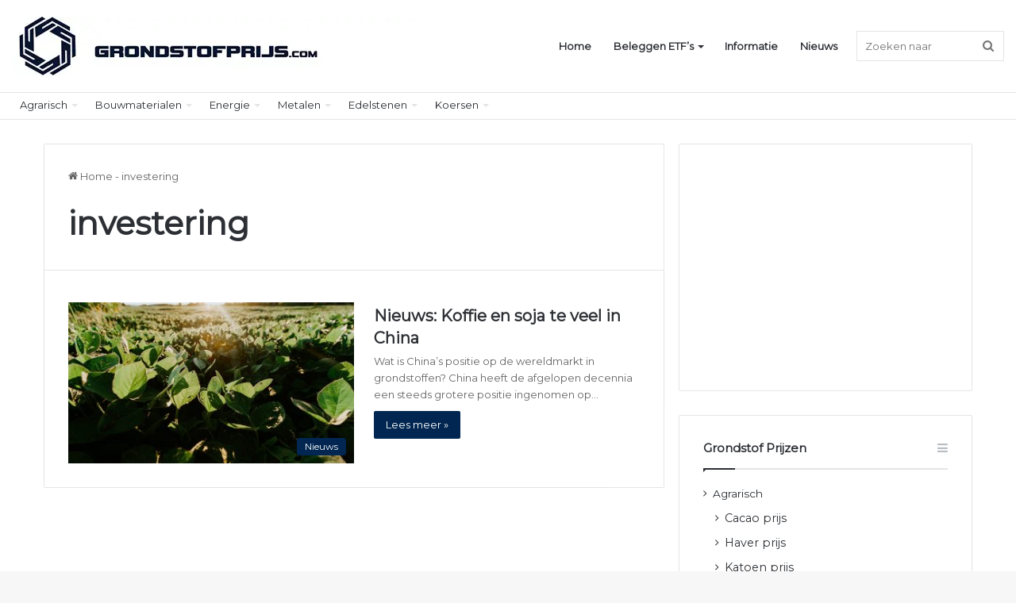

--- FILE ---
content_type: text/html; charset=UTF-8
request_url: https://www.grondstofprijs.com/tag/investering/
body_size: 30426
content:
<!DOCTYPE html>
<html lang="nl-NL" class="" data-skin="light">
<head>
	<meta charset="UTF-8" />
	<link rel="profile" href="https://gmpg.org/xfn/11" />
	
<meta http-equiv='x-dns-prefetch-control' content='on'>
<link rel='dns-prefetch' href='//cdnjs.cloudflare.com' />
<link rel='dns-prefetch' href='//ajax.googleapis.com' />
<link rel='dns-prefetch' href='//fonts.googleapis.com' />
<link rel='dns-prefetch' href='//fonts.gstatic.com' />
<link rel='dns-prefetch' href='//s.gravatar.com' />
<link rel='dns-prefetch' href='//www.google-analytics.com' />
<link rel='preload' as='script' href='https://ajax.googleapis.com/ajax/libs/webfont/1/webfont.js'>
<meta name='robots' content='index, follow, max-image-preview:large, max-snippet:-1, max-video-preview:-1' />

	<!-- This site is optimized with the Yoast SEO Premium plugin v21.1 (Yoast SEO v26.7) - https://yoast.com/wordpress/plugins/seo/ -->
	<title>investering - Grondstof prijs</title>
	<link rel="canonical" href="https://www.grondstofprijs.com/tag/investering/" />
	<meta property="og:locale" content="nl_NL" />
	<meta property="og:type" content="article" />
	<meta property="og:title" content="investering Archieven" />
	<meta property="og:url" content="https://www.grondstofprijs.com/tag/investering/" />
	<meta property="og:site_name" content="Grondstof prijs" />
	<meta name="twitter:card" content="summary_large_image" />
	<script type="application/ld+json" class="yoast-schema-graph">{"@context":"https://schema.org","@graph":[{"@type":"CollectionPage","@id":"https://www.grondstofprijs.com/tag/investering/","url":"https://www.grondstofprijs.com/tag/investering/","name":"investering - Grondstof prijs","isPartOf":{"@id":"https://www.grondstofprijs.com/#website"},"primaryImageOfPage":{"@id":"https://www.grondstofprijs.com/tag/investering/#primaryimage"},"image":{"@id":"https://www.grondstofprijs.com/tag/investering/#primaryimage"},"thumbnailUrl":"https://www.grondstofprijs.com/wp-content/uploads/2023/04/meredith-petrick-83RJnK0UbW4-unsplash.jpg","breadcrumb":{"@id":"https://www.grondstofprijs.com/tag/investering/#breadcrumb"},"inLanguage":"nl-NL"},{"@type":"ImageObject","inLanguage":"nl-NL","@id":"https://www.grondstofprijs.com/tag/investering/#primaryimage","url":"https://www.grondstofprijs.com/wp-content/uploads/2023/04/meredith-petrick-83RJnK0UbW4-unsplash.jpg","contentUrl":"https://www.grondstofprijs.com/wp-content/uploads/2023/04/meredith-petrick-83RJnK0UbW4-unsplash.jpg","width":1080,"height":719},{"@type":"BreadcrumbList","@id":"https://www.grondstofprijs.com/tag/investering/#breadcrumb","itemListElement":[{"@type":"ListItem","position":1,"name":"Home","item":"https://www.grondstofprijs.com/"},{"@type":"ListItem","position":2,"name":"investering"}]},{"@type":"WebSite","@id":"https://www.grondstofprijs.com/#website","url":"https://www.grondstofprijs.com/","name":"Grondstof prijs","description":"Duidelijk overzicht van de grondstof prijzen","publisher":{"@id":"https://www.grondstofprijs.com/#organization"},"potentialAction":[{"@type":"SearchAction","target":{"@type":"EntryPoint","urlTemplate":"https://www.grondstofprijs.com/?s={search_term_string}"},"query-input":{"@type":"PropertyValueSpecification","valueRequired":true,"valueName":"search_term_string"}}],"inLanguage":"nl-NL"},{"@type":"Organization","@id":"https://www.grondstofprijs.com/#organization","name":"Grondstofprijs.com","url":"https://www.grondstofprijs.com/","logo":{"@type":"ImageObject","inLanguage":"nl-NL","@id":"https://www.grondstofprijs.com/#/schema/logo/image/","url":"https://www.grondstofprijs.com/wp-content/uploads/2021/02/Logo-4.jpg","contentUrl":"https://www.grondstofprijs.com/wp-content/uploads/2021/02/Logo-4.jpg","width":684,"height":313,"caption":"Grondstofprijs.com"},"image":{"@id":"https://www.grondstofprijs.com/#/schema/logo/image/"}}]}</script>
	<!-- / Yoast SEO Premium plugin. -->



<link rel="alternate" type="application/rss+xml" title="Grondstof prijs &raquo; feed" href="https://www.grondstofprijs.com/feed/" />
<link rel="alternate" type="application/rss+xml" title="Grondstof prijs &raquo; reacties feed" href="https://www.grondstofprijs.com/comments/feed/" />
<link rel="alternate" type="application/rss+xml" title="Grondstof prijs &raquo; investering tag feed" href="https://www.grondstofprijs.com/tag/investering/feed/" />

		<style type="text/css">
			:root{
			
					--main-nav-background: #FFFFFF;
					--main-nav-secondry-background: rgba(0,0,0,0.03);
					--main-nav-primary-color: #0088ff;
					--main-nav-contrast-primary-color: #FFFFFF;
					--main-nav-text-color: #2c2f34;
					--main-nav-secondry-text-color: rgba(0,0,0,0.5);
					--main-nav-main-border-color: rgba(0,0,0,0.1);
					--main-nav-secondry-border-color: rgba(0,0,0,0.08);
				
			}
		</style>
	<meta name="viewport" content="width=device-width, initial-scale=1.0" /><style id='wp-img-auto-sizes-contain-inline-css' type='text/css'>
img:is([sizes=auto i],[sizes^="auto," i]){contain-intrinsic-size:3000px 1500px}
/*# sourceURL=wp-img-auto-sizes-contain-inline-css */
</style>
<style id='wp-emoji-styles-inline-css' type='text/css'>

	img.wp-smiley, img.emoji {
		display: inline !important;
		border: none !important;
		box-shadow: none !important;
		height: 1em !important;
		width: 1em !important;
		margin: 0 0.07em !important;
		vertical-align: -0.1em !important;
		background: none !important;
		padding: 0 !important;
	}
/*# sourceURL=wp-emoji-styles-inline-css */
</style>
<link rel='stylesheet' id='gn-frontend-gnfollow-style-css' href='https://www.grondstofprijs.com/wp-content/plugins/gn-publisher/assets/css/gn-frontend-gnfollow.min.css?ver=1.5.23' type='text/css' media='all' />
<link rel='stylesheet' id='tie-css-base-css' href='https://www.grondstofprijs.com/wp-content/themes/jannah/assets/css/base.min.css?ver=6.3.1' type='text/css' media='all' />
<link rel='stylesheet' id='tie-css-styles-css' href='https://www.grondstofprijs.com/wp-content/themes/jannah/assets/css/style.min.css?ver=6.3.1' type='text/css' media='all' />
<link rel='stylesheet' id='tie-css-widgets-css' href='https://www.grondstofprijs.com/wp-content/themes/jannah/assets/css/widgets.min.css?ver=6.3.1' type='text/css' media='all' />
<link rel='stylesheet' id='tie-css-helpers-css' href='https://www.grondstofprijs.com/wp-content/themes/jannah/assets/css/helpers.min.css?ver=6.3.1' type='text/css' media='all' />
<link rel='stylesheet' id='tie-fontawesome5-css' href='https://www.grondstofprijs.com/wp-content/themes/jannah/assets/css/fontawesome.css?ver=6.3.1' type='text/css' media='all' />
<link rel='stylesheet' id='tie-css-ilightbox-css' href='https://www.grondstofprijs.com/wp-content/themes/jannah/assets/ilightbox/dark-skin/skin.css?ver=6.3.1' type='text/css' media='all' />
<link rel='stylesheet' id='tie-css-shortcodes-css' href='https://www.grondstofprijs.com/wp-content/themes/jannah/assets/css/plugins/shortcodes.min.css?ver=6.3.1' type='text/css' media='all' />
<style id='tie-css-shortcodes-inline-css' type='text/css'>
.wf-active body{font-family: 'Montserrat';}.wf-active .logo-text,.wf-active h1,.wf-active h2,.wf-active h3,.wf-active h4,.wf-active h5,.wf-active h6,.wf-active .the-subtitle{font-family: 'Montserrat';}.wf-active #main-nav .main-menu > ul > li > a{font-family: 'Montserrat';}.wf-active blockquote p{font-family: 'Montserrat';}:root:root{--brand-color: #002651;--dark-brand-color: #00001f;--bright-color: #FFFFFF;--base-color: #2c2f34;}#footer-widgets-container{border-top: 8px solid #002651;-webkit-box-shadow: 0 -5px 0 rgba(0,0,0,0.07); -moz-box-shadow: 0 -8px 0 rgba(0,0,0,0.07); box-shadow: 0 -8px 0 rgba(0,0,0,0.07);}#reading-position-indicator{box-shadow: 0 0 10px rgba( 0,38,81,0.7);}:root:root{--brand-color: #002651;--dark-brand-color: #00001f;--bright-color: #FFFFFF;--base-color: #2c2f34;}#footer-widgets-container{border-top: 8px solid #002651;-webkit-box-shadow: 0 -5px 0 rgba(0,0,0,0.07); -moz-box-shadow: 0 -8px 0 rgba(0,0,0,0.07); box-shadow: 0 -8px 0 rgba(0,0,0,0.07);}#reading-position-indicator{box-shadow: 0 0 10px rgba( 0,38,81,0.7);}#top-nav .breaking-title{color: #FFFFFF;}#top-nav .breaking-title:before{background-color: #ff4422;}#top-nav .breaking-news-nav li:hover{background-color: #ff4422;border-color: #ff4422;}.tie-cat-2,.tie-cat-item-2 > span{background-color:#e67e22 !important;color:#FFFFFF !important;}.tie-cat-2:after{border-top-color:#e67e22 !important;}.tie-cat-2:hover{background-color:#c86004 !important;}.tie-cat-2:hover:after{border-top-color:#c86004 !important;}.tie-cat-10,.tie-cat-item-10 > span{background-color:#2ecc71 !important;color:#FFFFFF !important;}.tie-cat-10:after{border-top-color:#2ecc71 !important;}.tie-cat-10:hover{background-color:#10ae53 !important;}.tie-cat-10:hover:after{border-top-color:#10ae53 !important;}.tie-cat-15,.tie-cat-item-15 > span{background-color:#9b59b6 !important;color:#FFFFFF !important;}.tie-cat-15:after{border-top-color:#9b59b6 !important;}.tie-cat-15:hover{background-color:#7d3b98 !important;}.tie-cat-15:hover:after{border-top-color:#7d3b98 !important;}.tie-cat-17,.tie-cat-item-17 > span{background-color:#34495e !important;color:#FFFFFF !important;}.tie-cat-17:after{border-top-color:#34495e !important;}.tie-cat-17:hover{background-color:#162b40 !important;}.tie-cat-17:hover:after{border-top-color:#162b40 !important;}.tie-cat-18,.tie-cat-item-18 > span{background-color:#795548 !important;color:#FFFFFF !important;}.tie-cat-18:after{border-top-color:#795548 !important;}.tie-cat-18:hover{background-color:#5b372a !important;}.tie-cat-18:hover:after{border-top-color:#5b372a !important;}.tie-cat-19,.tie-cat-item-19 > span{background-color:#4CAF50 !important;color:#FFFFFF !important;}.tie-cat-19:after{border-top-color:#4CAF50 !important;}.tie-cat-19:hover{background-color:#2e9132 !important;}.tie-cat-19:hover:after{border-top-color:#2e9132 !important;}
/*# sourceURL=tie-css-shortcodes-inline-css */
</style>
<style id='rocket-lazyload-inline-css' type='text/css'>
.rll-youtube-player{position:relative;padding-bottom:56.23%;height:0;overflow:hidden;max-width:100%;}.rll-youtube-player:focus-within{outline: 2px solid currentColor;outline-offset: 5px;}.rll-youtube-player iframe{position:absolute;top:0;left:0;width:100%;height:100%;z-index:100;background:0 0}.rll-youtube-player img{bottom:0;display:block;left:0;margin:auto;max-width:100%;width:100%;position:absolute;right:0;top:0;border:none;height:auto;-webkit-transition:.4s all;-moz-transition:.4s all;transition:.4s all}.rll-youtube-player img:hover{-webkit-filter:brightness(75%)}.rll-youtube-player .play{height:100%;width:100%;left:0;top:0;position:absolute;background:url(https://www.grondstofprijs.com/wp-content/plugins/wp-rocket/assets/img/youtube.png) no-repeat center;background-color: transparent !important;cursor:pointer;border:none;}
/*# sourceURL=rocket-lazyload-inline-css */
</style>
<script type="text/javascript" src="https://www.grondstofprijs.com/wp-includes/js/jquery/jquery.min.js?ver=3.7.1" id="jquery-core-js"></script>
<script type="text/javascript" src="https://www.grondstofprijs.com/wp-includes/js/jquery/jquery-migrate.min.js?ver=3.4.1" id="jquery-migrate-js"></script>
<link rel="https://api.w.org/" href="https://www.grondstofprijs.com/wp-json/" /><link rel="alternate" title="JSON" type="application/json" href="https://www.grondstofprijs.com/wp-json/wp/v2/tags/270" /><link rel="EditURI" type="application/rsd+xml" title="RSD" href="https://www.grondstofprijs.com/xmlrpc.php?rsd" />
<meta name="generator" content="WordPress 6.9" />
<!-- HFCM by 99 Robots - Snippet # 1: Google Webmaster -->
<meta name="google-site-verification" content="YL85901yjzE0ORGXiRTgtNq8CVKEXl7UQ9WKU937zU0" />
<!-- /end HFCM by 99 Robots -->
<!-- HFCM by 99 Robots - Snippet # 4: Adsense -->
<script async src="https://pagead2.googlesyndication.com/pagead/js/adsbygoogle.js?client=ca-pub-3102186767078869"
     crossorigin="anonymous"></script>
<!-- /end HFCM by 99 Robots -->
<!-- HFCM by 99 Robots - Snippet # 5: Microsoft Clarity -->
<!-- Clarity tracking code for https://www.grondstofprijs.com/ -->
<script>
    (function(c,l,a,r,i,t,y){
        c[a]=c[a]||function(){(c[a].q=c[a].q||[]).push(arguments)};
        t=l.createElement(r);t.async=1;t.src="https://www.clarity.ms/tag/"+i+"?ref=bwt";
        y=l.getElementsByTagName(r)[0];y.parentNode.insertBefore(t,y);
    })(window, document, "clarity", "script", "a2fqix52j7");
</script>
<!-- /end HFCM by 99 Robots -->
<!-- HFCM by 99 Robots - Snippet # 6: Ezoic -->
<meta name="ezoic-site-verification" content="BIU9hxCVb7H6c66uP2pmO0i7hrYier" />
<!-- /end HFCM by 99 Robots -->
<meta http-equiv="X-UA-Compatible" content="IE=edge">
<meta name="generator" content="Elementor 3.22.3; features: e_optimized_assets_loading, additional_custom_breakpoints; settings: css_print_method-external, google_font-enabled, font_display-auto">
<!-- Er is geen amphtml versie beschikbaar voor deze URL. --><link rel="icon" href="https://www.grondstofprijs.com/wp-content/uploads/2021/02/cropped-favicon-150x150.jpg.webp" sizes="32x32" />
<link rel="icon" href="https://www.grondstofprijs.com/wp-content/uploads/2021/02/cropped-favicon-300x300.jpg.webp" sizes="192x192" />
<link rel="apple-touch-icon" href="https://www.grondstofprijs.com/wp-content/uploads/2021/02/cropped-favicon-300x300.jpg.webp" />
<meta name="msapplication-TileImage" content="https://www.grondstofprijs.com/wp-content/uploads/2021/02/cropped-favicon-300x300.jpg" />
		<style type="text/css" id="wp-custom-css">
			.content-table {
	border-collapse: collapse;
	margin: 25px 0;
	font-size: 20px;
	min-width: 400px;
	overflow: hidden;
}

.content-table thead tr {
	background-color: #fff;
	color: #fff;
	text-align: left;
	font-weight: bold;
}

.content-table th,
.content-table td {
	padding: 12px 15px;
	border: none;
}

.content-table tbody tr {
	border-bottom: 0px solid #dddddd;
}

.content-table tbody tr:nth-of-type(even) {
	background-color: #fff;
}

.content-table tbody tr.active-row {
	font-weight: bold;
	color: #009879;
}		</style>
		<noscript><style id="rocket-lazyload-nojs-css">.rll-youtube-player, [data-lazy-src]{display:none !important;}</style></noscript><style id='global-styles-inline-css' type='text/css'>
:root{--wp--preset--aspect-ratio--square: 1;--wp--preset--aspect-ratio--4-3: 4/3;--wp--preset--aspect-ratio--3-4: 3/4;--wp--preset--aspect-ratio--3-2: 3/2;--wp--preset--aspect-ratio--2-3: 2/3;--wp--preset--aspect-ratio--16-9: 16/9;--wp--preset--aspect-ratio--9-16: 9/16;--wp--preset--color--black: #000000;--wp--preset--color--cyan-bluish-gray: #abb8c3;--wp--preset--color--white: #ffffff;--wp--preset--color--pale-pink: #f78da7;--wp--preset--color--vivid-red: #cf2e2e;--wp--preset--color--luminous-vivid-orange: #ff6900;--wp--preset--color--luminous-vivid-amber: #fcb900;--wp--preset--color--light-green-cyan: #7bdcb5;--wp--preset--color--vivid-green-cyan: #00d084;--wp--preset--color--pale-cyan-blue: #8ed1fc;--wp--preset--color--vivid-cyan-blue: #0693e3;--wp--preset--color--vivid-purple: #9b51e0;--wp--preset--gradient--vivid-cyan-blue-to-vivid-purple: linear-gradient(135deg,rgb(6,147,227) 0%,rgb(155,81,224) 100%);--wp--preset--gradient--light-green-cyan-to-vivid-green-cyan: linear-gradient(135deg,rgb(122,220,180) 0%,rgb(0,208,130) 100%);--wp--preset--gradient--luminous-vivid-amber-to-luminous-vivid-orange: linear-gradient(135deg,rgb(252,185,0) 0%,rgb(255,105,0) 100%);--wp--preset--gradient--luminous-vivid-orange-to-vivid-red: linear-gradient(135deg,rgb(255,105,0) 0%,rgb(207,46,46) 100%);--wp--preset--gradient--very-light-gray-to-cyan-bluish-gray: linear-gradient(135deg,rgb(238,238,238) 0%,rgb(169,184,195) 100%);--wp--preset--gradient--cool-to-warm-spectrum: linear-gradient(135deg,rgb(74,234,220) 0%,rgb(151,120,209) 20%,rgb(207,42,186) 40%,rgb(238,44,130) 60%,rgb(251,105,98) 80%,rgb(254,248,76) 100%);--wp--preset--gradient--blush-light-purple: linear-gradient(135deg,rgb(255,206,236) 0%,rgb(152,150,240) 100%);--wp--preset--gradient--blush-bordeaux: linear-gradient(135deg,rgb(254,205,165) 0%,rgb(254,45,45) 50%,rgb(107,0,62) 100%);--wp--preset--gradient--luminous-dusk: linear-gradient(135deg,rgb(255,203,112) 0%,rgb(199,81,192) 50%,rgb(65,88,208) 100%);--wp--preset--gradient--pale-ocean: linear-gradient(135deg,rgb(255,245,203) 0%,rgb(182,227,212) 50%,rgb(51,167,181) 100%);--wp--preset--gradient--electric-grass: linear-gradient(135deg,rgb(202,248,128) 0%,rgb(113,206,126) 100%);--wp--preset--gradient--midnight: linear-gradient(135deg,rgb(2,3,129) 0%,rgb(40,116,252) 100%);--wp--preset--font-size--small: 13px;--wp--preset--font-size--medium: 20px;--wp--preset--font-size--large: 36px;--wp--preset--font-size--x-large: 42px;--wp--preset--spacing--20: 0.44rem;--wp--preset--spacing--30: 0.67rem;--wp--preset--spacing--40: 1rem;--wp--preset--spacing--50: 1.5rem;--wp--preset--spacing--60: 2.25rem;--wp--preset--spacing--70: 3.38rem;--wp--preset--spacing--80: 5.06rem;--wp--preset--shadow--natural: 6px 6px 9px rgba(0, 0, 0, 0.2);--wp--preset--shadow--deep: 12px 12px 50px rgba(0, 0, 0, 0.4);--wp--preset--shadow--sharp: 6px 6px 0px rgba(0, 0, 0, 0.2);--wp--preset--shadow--outlined: 6px 6px 0px -3px rgb(255, 255, 255), 6px 6px rgb(0, 0, 0);--wp--preset--shadow--crisp: 6px 6px 0px rgb(0, 0, 0);}:where(.is-layout-flex){gap: 0.5em;}:where(.is-layout-grid){gap: 0.5em;}body .is-layout-flex{display: flex;}.is-layout-flex{flex-wrap: wrap;align-items: center;}.is-layout-flex > :is(*, div){margin: 0;}body .is-layout-grid{display: grid;}.is-layout-grid > :is(*, div){margin: 0;}:where(.wp-block-columns.is-layout-flex){gap: 2em;}:where(.wp-block-columns.is-layout-grid){gap: 2em;}:where(.wp-block-post-template.is-layout-flex){gap: 1.25em;}:where(.wp-block-post-template.is-layout-grid){gap: 1.25em;}.has-black-color{color: var(--wp--preset--color--black) !important;}.has-cyan-bluish-gray-color{color: var(--wp--preset--color--cyan-bluish-gray) !important;}.has-white-color{color: var(--wp--preset--color--white) !important;}.has-pale-pink-color{color: var(--wp--preset--color--pale-pink) !important;}.has-vivid-red-color{color: var(--wp--preset--color--vivid-red) !important;}.has-luminous-vivid-orange-color{color: var(--wp--preset--color--luminous-vivid-orange) !important;}.has-luminous-vivid-amber-color{color: var(--wp--preset--color--luminous-vivid-amber) !important;}.has-light-green-cyan-color{color: var(--wp--preset--color--light-green-cyan) !important;}.has-vivid-green-cyan-color{color: var(--wp--preset--color--vivid-green-cyan) !important;}.has-pale-cyan-blue-color{color: var(--wp--preset--color--pale-cyan-blue) !important;}.has-vivid-cyan-blue-color{color: var(--wp--preset--color--vivid-cyan-blue) !important;}.has-vivid-purple-color{color: var(--wp--preset--color--vivid-purple) !important;}.has-black-background-color{background-color: var(--wp--preset--color--black) !important;}.has-cyan-bluish-gray-background-color{background-color: var(--wp--preset--color--cyan-bluish-gray) !important;}.has-white-background-color{background-color: var(--wp--preset--color--white) !important;}.has-pale-pink-background-color{background-color: var(--wp--preset--color--pale-pink) !important;}.has-vivid-red-background-color{background-color: var(--wp--preset--color--vivid-red) !important;}.has-luminous-vivid-orange-background-color{background-color: var(--wp--preset--color--luminous-vivid-orange) !important;}.has-luminous-vivid-amber-background-color{background-color: var(--wp--preset--color--luminous-vivid-amber) !important;}.has-light-green-cyan-background-color{background-color: var(--wp--preset--color--light-green-cyan) !important;}.has-vivid-green-cyan-background-color{background-color: var(--wp--preset--color--vivid-green-cyan) !important;}.has-pale-cyan-blue-background-color{background-color: var(--wp--preset--color--pale-cyan-blue) !important;}.has-vivid-cyan-blue-background-color{background-color: var(--wp--preset--color--vivid-cyan-blue) !important;}.has-vivid-purple-background-color{background-color: var(--wp--preset--color--vivid-purple) !important;}.has-black-border-color{border-color: var(--wp--preset--color--black) !important;}.has-cyan-bluish-gray-border-color{border-color: var(--wp--preset--color--cyan-bluish-gray) !important;}.has-white-border-color{border-color: var(--wp--preset--color--white) !important;}.has-pale-pink-border-color{border-color: var(--wp--preset--color--pale-pink) !important;}.has-vivid-red-border-color{border-color: var(--wp--preset--color--vivid-red) !important;}.has-luminous-vivid-orange-border-color{border-color: var(--wp--preset--color--luminous-vivid-orange) !important;}.has-luminous-vivid-amber-border-color{border-color: var(--wp--preset--color--luminous-vivid-amber) !important;}.has-light-green-cyan-border-color{border-color: var(--wp--preset--color--light-green-cyan) !important;}.has-vivid-green-cyan-border-color{border-color: var(--wp--preset--color--vivid-green-cyan) !important;}.has-pale-cyan-blue-border-color{border-color: var(--wp--preset--color--pale-cyan-blue) !important;}.has-vivid-cyan-blue-border-color{border-color: var(--wp--preset--color--vivid-cyan-blue) !important;}.has-vivid-purple-border-color{border-color: var(--wp--preset--color--vivid-purple) !important;}.has-vivid-cyan-blue-to-vivid-purple-gradient-background{background: var(--wp--preset--gradient--vivid-cyan-blue-to-vivid-purple) !important;}.has-light-green-cyan-to-vivid-green-cyan-gradient-background{background: var(--wp--preset--gradient--light-green-cyan-to-vivid-green-cyan) !important;}.has-luminous-vivid-amber-to-luminous-vivid-orange-gradient-background{background: var(--wp--preset--gradient--luminous-vivid-amber-to-luminous-vivid-orange) !important;}.has-luminous-vivid-orange-to-vivid-red-gradient-background{background: var(--wp--preset--gradient--luminous-vivid-orange-to-vivid-red) !important;}.has-very-light-gray-to-cyan-bluish-gray-gradient-background{background: var(--wp--preset--gradient--very-light-gray-to-cyan-bluish-gray) !important;}.has-cool-to-warm-spectrum-gradient-background{background: var(--wp--preset--gradient--cool-to-warm-spectrum) !important;}.has-blush-light-purple-gradient-background{background: var(--wp--preset--gradient--blush-light-purple) !important;}.has-blush-bordeaux-gradient-background{background: var(--wp--preset--gradient--blush-bordeaux) !important;}.has-luminous-dusk-gradient-background{background: var(--wp--preset--gradient--luminous-dusk) !important;}.has-pale-ocean-gradient-background{background: var(--wp--preset--gradient--pale-ocean) !important;}.has-electric-grass-gradient-background{background: var(--wp--preset--gradient--electric-grass) !important;}.has-midnight-gradient-background{background: var(--wp--preset--gradient--midnight) !important;}.has-small-font-size{font-size: var(--wp--preset--font-size--small) !important;}.has-medium-font-size{font-size: var(--wp--preset--font-size--medium) !important;}.has-large-font-size{font-size: var(--wp--preset--font-size--large) !important;}.has-x-large-font-size{font-size: var(--wp--preset--font-size--x-large) !important;}
/*# sourceURL=global-styles-inline-css */
</style>
<meta name="generator" content="WP Rocket 3.18" data-wpr-features="wpr_lazyload_images wpr_lazyload_iframes wpr_cache_webp wpr_desktop" /></head>

<body id="tie-body" class="archive tag tag-investering tag-270 wp-theme-jannah tie-no-js wrapper-has-shadow block-head-1 magazine1 is-thumb-overlay-disabled is-desktop is-header-layout-1 sidebar-right has-sidebar elementor-default elementor-kit-1327">



<div data-rocket-location-hash="e5b8de42769b3d7311e4c77717550b26" class="background-overlay">

	<div data-rocket-location-hash="20f4eca15480f982a53dda1cb4873ede" id="tie-container" class="site tie-container">

		
		<div data-rocket-location-hash="3cd18522b647fd3b2d7c4710f4fe6515" id="tie-wrapper">

			
<header id="theme-header" class="theme-header header-layout-1 main-nav-light main-nav-default-light main-nav-below no-stream-item top-nav-active top-nav-light top-nav-default-light top-nav-below top-nav-below-main-nav is-stretch-header has-normal-width-logo mobile-header-default">
	
<div class="main-nav-wrapper">
	<nav id="main-nav" data-skin="search-in-main-nav" class="main-nav header-nav live-search-parent" style="line-height:115px" aria-label="Primary Navigation">
		<div class="container">

			<div class="main-menu-wrapper">

				<div id="mobile-header-components-area_1" class="mobile-header-components"><ul class="components"><li class="mobile-component_menu custom-menu-link"><a href="#" id="mobile-menu-icon" class=""><span class="tie-mobile-menu-icon nav-icon is-layout-1"></span><span class="screen-reader-text">Menu</span></a></li></ul></div>
						<div class="header-layout-1-logo" style="width:508px">
							
		<div id="logo" class="image-logo" style="margin-top: 20px; margin-bottom: 20px;">

			
			<a title="Grondstof prijs" href="https://www.grondstofprijs.com/">
				
				<picture class="tie-logo-default tie-logo-picture">
					
					<source class="tie-logo-source-default tie-logo-source" data-lazy-srcset="https://www.grondstofprijs.com/wp-content/uploads/2021/02/Grondstofprijs.com_banner_logo.jpg.webp 1x">
					<img class="tie-logo-img-default tie-logo-img" src="data:image/svg+xml,%3Csvg%20xmlns='http://www.w3.org/2000/svg'%20viewBox='0%200%20508%2075'%3E%3C/svg%3E" alt="Grondstof prijs" width="508" height="75" style="max-height:75px; width: auto;" data-lazy-src="https://www.grondstofprijs.com/wp-content/uploads/2021/02/Grondstofprijs.com_banner_logo.jpg.webp" /><noscript><img class="tie-logo-img-default tie-logo-img" src="https://www.grondstofprijs.com/wp-content/uploads/2021/02/Grondstofprijs.com_banner_logo.jpg.webp" alt="Grondstof prijs" width="508" height="75" style="max-height:75px; width: auto;" /></noscript>
				</picture>
						</a>

			
		</div><!-- #logo /-->

								</div>

						<div id="mobile-header-components-area_2" class="mobile-header-components"><ul class="components"><li class="mobile-component_search custom-menu-link">
				<a href="#" class="tie-search-trigger-mobile">
					<span class="tie-icon-search tie-search-icon" aria-hidden="true"></span>
					<span class="screen-reader-text">Zoeken naar</span>
				</a>
			</li></ul></div>
				<div id="menu-components-wrap">

					


					<div class="main-menu main-menu-wrap tie-alignleft">
						<div id="main-nav-menu" class="main-menu header-menu"><ul id="menu-main-menu" class="menu"><li id="menu-item-973" class="menu-item menu-item-type-custom menu-item-object-custom menu-item-home menu-item-973"><a href="https://www.grondstofprijs.com/">Home</a></li>
<li id="menu-item-4354" class="menu-item menu-item-type-taxonomy menu-item-object-category menu-item-has-children menu-item-4354"><a href="https://www.grondstofprijs.com/./beleggen-in-grondstoffen/">Beleggen ETF&#8217;s</a>
<ul class="sub-menu menu-sub-content">
	<li id="menu-item-5005" class="menu-item menu-item-type-post_type menu-item-object-post menu-item-5005"><a href="https://www.grondstofprijs.com/in-een-etf-beleggen-hoe-werkt-dat-precies/">In een ETF beleggen?</a></li>
	<li id="menu-item-4998" class="menu-item menu-item-type-post_type menu-item-object-post menu-item-4998"><a href="https://www.grondstofprijs.com/hoe-kan-je-met-eft-beleggen-in-grondstoffen/">EFT beleggen in grondstoffen?</a></li>
	<li id="menu-item-5001" class="menu-item menu-item-type-post_type menu-item-object-post menu-item-5001"><a href="https://www.grondstofprijs.com/een-etf-kopen-hoe-werkt-het-en-wat-zijn-de-voordelen/">Een ETF kopen?</a></li>
	<li id="menu-item-5002" class="menu-item menu-item-type-post_type menu-item-object-post menu-item-5002"><a href="https://www.grondstofprijs.com/hoe-kan-je-met-een-etf-in-aandeel-beleggen/">ETF in aandelen beleggen?</a></li>
	<li id="menu-item-5003" class="menu-item menu-item-type-post_type menu-item-object-post menu-item-5003"><a href="https://www.grondstofprijs.com/hoe-vind-je-de-beste-etf/">Hoe vind je de beste ETF?</a></li>
	<li id="menu-item-5004" class="menu-item menu-item-type-post_type menu-item-object-post menu-item-5004"><a href="https://www.grondstofprijs.com/de-belangrijkste-etf-beleggen-tips-om-rekening-mee-te-houden/">ETF beleggen tips</a></li>
	<li id="menu-item-4999" class="menu-item menu-item-type-post_type menu-item-object-post menu-item-4999"><a href="https://www.grondstofprijs.com/een-aex-etf-beleggen-in-de-volledige-nederlandse-aex-index/">AEX ETF</a></li>
	<li id="menu-item-5000" class="menu-item menu-item-type-post_type menu-item-object-post menu-item-5000"><a href="https://www.grondstofprijs.com/een-fysieke-etf-wat-is-het-en-wat-zijn-de-voordelen/">Een fysieke ETF</a></li>
</ul>
</li>
<li id="menu-item-4364" class="menu-item menu-item-type-post_type menu-item-object-page menu-item-4364"><a href="https://www.grondstofprijs.com/informatie/">Informatie</a></li>
<li id="menu-item-4366" class="menu-item menu-item-type-post_type menu-item-object-page menu-item-4366"><a href="https://www.grondstofprijs.com/nieuws/">Nieuws</a></li>
</ul></div>					</div><!-- .main-menu.tie-alignleft /-->

					<ul class="components">			<li class="search-bar menu-item custom-menu-link" aria-label="Search">
				<form method="get" id="search" action="https://www.grondstofprijs.com/">
					<input id="search-input" class="is-ajax-search"  inputmode="search" type="text" name="s" title="Zoeken naar" placeholder="Zoeken naar" />
					<button id="search-submit" type="submit">
						<span class="tie-icon-search tie-search-icon" aria-hidden="true"></span>
						<span class="screen-reader-text">Zoeken naar</span>
					</button>
				</form>
			</li>
			</ul><!-- Components -->
				</div><!-- #menu-components-wrap /-->
			</div><!-- .main-menu-wrapper /-->
		</div><!-- .container /-->

			</nav><!-- #main-nav /-->
</div><!-- .main-nav-wrapper /-->


<nav id="top-nav"  class="has-menu top-nav header-nav" aria-label="Secondary Navigation">
	<div class="container">
		<div class="topbar-wrapper">

			
			<div class="tie-alignleft">
				<div class="top-menu header-menu"><ul id="menu-tweede-menu-onder-hoofdmenu" class="menu"><li id="menu-item-1686" class="menu-item menu-item-type-taxonomy menu-item-object-category menu-item-has-children menu-item-1686"><a href="https://www.grondstofprijs.com/./agrarisch/">Agrarisch</a>
<ul class="sub-menu">
	<li id="menu-item-2225" class="menu-item menu-item-type-post_type menu-item-object-post menu-item-2225"><a href="https://www.grondstofprijs.com/cacao-prijs/">Cacao prijs</a></li>
	<li id="menu-item-2226" class="menu-item menu-item-type-post_type menu-item-object-post menu-item-2226"><a href="https://www.grondstofprijs.com/haver-prijs/">Haver prijs</a></li>
	<li id="menu-item-2227" class="menu-item menu-item-type-post_type menu-item-object-post menu-item-2227"><a href="https://www.grondstofprijs.com/katoen-prijs/">Katoen prijs</a></li>
	<li id="menu-item-2228" class="menu-item menu-item-type-post_type menu-item-object-post menu-item-2228"><a href="https://www.grondstofprijs.com/koffie-prijs/">Koffie prijs</a></li>
	<li id="menu-item-6703" class="menu-item menu-item-type-post_type menu-item-object-post menu-item-6703"><a href="https://www.grondstofprijs.com/kunstmest-prijzen/">Kunstmest prijs</a></li>
	<li id="menu-item-2229" class="menu-item menu-item-type-post_type menu-item-object-post menu-item-2229"><a href="https://www.grondstofprijs.com/mais-prijs/">Mais prijs</a></li>
	<li id="menu-item-2735" class="menu-item menu-item-type-post_type menu-item-object-post menu-item-2735"><a href="https://www.grondstofprijs.com/melk-prijs/">Melk prijs</a></li>
	<li id="menu-item-3469" class="menu-item menu-item-type-post_type menu-item-object-post menu-item-3469"><a href="https://www.grondstofprijs.com/saffraan-prijs/">Saffraan prijs</a></li>
	<li id="menu-item-2230" class="menu-item menu-item-type-post_type menu-item-object-post menu-item-2230"><a href="https://www.grondstofprijs.com/sojabonen-prijs/">Sojabonen prijs</a></li>
	<li id="menu-item-2231" class="menu-item menu-item-type-post_type menu-item-object-post menu-item-2231"><a href="https://www.grondstofprijs.com/suiker-prijs/">Suiker prijs</a></li>
	<li id="menu-item-2232" class="menu-item menu-item-type-post_type menu-item-object-post menu-item-2232"><a href="https://www.grondstofprijs.com/tarwe-prijs/">Tarwe prijs</a></li>
	<li id="menu-item-3837" class="menu-item menu-item-type-post_type menu-item-object-post menu-item-3837"><a href="https://www.grondstofprijs.com/zonnebloem-olie-prijs/">Zonnebloem olie prijs</a></li>
</ul>
</li>
<li id="menu-item-2498" class="menu-item menu-item-type-post_type menu-item-object-page menu-item-has-children menu-item-2498"><a href="https://www.grondstofprijs.com/bouwmaterialen/">Bouwmaterialen</a>
<ul class="sub-menu">
	<li id="menu-item-6719" class="menu-item menu-item-type-post_type menu-item-object-post menu-item-6719"><a href="https://www.grondstofprijs.com/glas-prijs/">Glas prijs</a></li>
	<li id="menu-item-2500" class="menu-item menu-item-type-post_type menu-item-object-post menu-item-2500"><a href="https://www.grondstofprijs.com/houtprijs/">Hout prijs</a></li>
	<li id="menu-item-2736" class="menu-item menu-item-type-post_type menu-item-object-post menu-item-2736"><a href="https://www.grondstofprijs.com/oud-papier-prijs/">Papier prijs</a></li>
	<li id="menu-item-2827" class="menu-item menu-item-type-post_type menu-item-object-post menu-item-2827"><a href="https://www.grondstofprijs.com/plastic-prijs/">Plastic prijs</a></li>
	<li id="menu-item-2499" class="menu-item menu-item-type-post_type menu-item-object-post menu-item-2499"><a href="https://www.grondstofprijs.com/stenen-prijs/">Stenen prijs</a></li>
	<li id="menu-item-2967" class="menu-item menu-item-type-post_type menu-item-object-post menu-item-2967"><a href="https://www.grondstofprijs.com/verf/">Verf prijs</a></li>
	<li id="menu-item-2734" class="menu-item menu-item-type-post_type menu-item-object-post menu-item-2734"><a href="https://www.grondstofprijs.com/1-kuub-zand-prijs/">Zand prijs</a></li>
</ul>
</li>
<li id="menu-item-1021" class="menu-item menu-item-type-taxonomy menu-item-object-category menu-item-has-children menu-item-1021"><a href="https://www.grondstofprijs.com/./energie/">Energie</a>
<ul class="sub-menu">
	<li id="menu-item-2222" class="menu-item menu-item-type-post_type menu-item-object-post menu-item-2222"><a href="https://www.grondstofprijs.com/aardgas-prijs/">Aardgas prijs</a></li>
	<li id="menu-item-2970" class="menu-item menu-item-type-post_type menu-item-object-post menu-item-2970"><a href="https://www.grondstofprijs.com/dieselprijs/">Dieselprijs</a></li>
	<li id="menu-item-6747" class="menu-item menu-item-type-post_type menu-item-object-post menu-item-6747"><a href="https://www.grondstofprijs.com/petroleum-prijs/">Petroleum prijs</a></li>
	<li id="menu-item-5007" class="menu-item menu-item-type-post_type menu-item-object-post menu-item-5007"><a href="https://www.grondstofprijs.com/plutonium-prijs/">Plutonium prijs</a></li>
	<li id="menu-item-2224" class="menu-item menu-item-type-post_type menu-item-object-post menu-item-2224"><a href="https://www.grondstofprijs.com/ruwe-olie-prijs/">Ruwe olie prijs</a></li>
	<li id="menu-item-3682" class="menu-item menu-item-type-post_type menu-item-object-post menu-item-3682"><a href="https://www.grondstofprijs.com/steenkool-prijs/">Steenkool prijs</a></li>
	<li id="menu-item-2968" class="menu-item menu-item-type-post_type menu-item-object-post menu-item-2968"><a href="https://www.grondstofprijs.com/uranium/">Uranium prijs</a></li>
	<li id="menu-item-6736" class="menu-item menu-item-type-post_type menu-item-object-post menu-item-6736"><a href="https://www.grondstofprijs.com/waterstof-tanken-prijs/">Waterstof prijs</a></li>
</ul>
</li>
<li id="menu-item-1019" class="menu-item menu-item-type-taxonomy menu-item-object-category menu-item-has-children menu-item-1019"><a href="https://www.grondstofprijs.com/./metalen/">Metalen</a>
<ul class="sub-menu">
	<li id="menu-item-2362" class="menu-item menu-item-type-post_type menu-item-object-post menu-item-2362"><a href="https://www.grondstofprijs.com/aluminiumprijs/">Aluminium prijs</a></li>
	<li id="menu-item-2216" class="menu-item menu-item-type-post_type menu-item-object-post menu-item-2216"><a href="https://www.grondstofprijs.com/brons-prijs/">Brons prijs</a></li>
	<li id="menu-item-4990" class="menu-item menu-item-type-post_type menu-item-object-post menu-item-4990"><a href="https://www.grondstofprijs.com/gallium-prijs/">Gallium prijs</a></li>
	<li id="menu-item-4989" class="menu-item menu-item-type-post_type menu-item-object-post menu-item-4989"><a href="https://www.grondstofprijs.com/germanium-prijs/">Germanium prijs</a></li>
	<li id="menu-item-2217" class="menu-item menu-item-type-post_type menu-item-object-post menu-item-2217"><a href="https://www.grondstofprijs.com/goud-prijs/">Goudprijs</a></li>
	<li id="menu-item-2737" class="menu-item menu-item-type-post_type menu-item-object-post menu-item-2737"><a href="https://www.grondstofprijs.com/ijzer-prijs/">IJzer prijs</a></li>
	<li id="menu-item-2969" class="menu-item menu-item-type-post_type menu-item-object-post menu-item-2969"><a href="https://www.grondstofprijs.com/iridium/">Iridium prijs</a></li>
	<li id="menu-item-2738" class="menu-item menu-item-type-post_type menu-item-object-post menu-item-2738"><a href="https://www.grondstofprijs.com/kobalt-prijs/">Kobalt prijs</a></li>
	<li id="menu-item-2221" class="menu-item menu-item-type-post_type menu-item-object-post menu-item-2221"><a href="https://www.grondstofprijs.com/koperprijs/">Koperprijs</a></li>
	<li id="menu-item-5008" class="menu-item menu-item-type-post_type menu-item-object-post menu-item-5008"><a href="https://www.grondstofprijs.com/kwik-prijs/">Kwik prijs</a></li>
	<li id="menu-item-2223" class="menu-item menu-item-type-post_type menu-item-object-post menu-item-2223"><a href="https://www.grondstofprijs.com/lithiumprijs/">Lithiumprijs</a></li>
	<li id="menu-item-3680" class="menu-item menu-item-type-post_type menu-item-object-post menu-item-3680"><a href="https://www.grondstofprijs.com/lood-prijs/">Lood prijs</a></li>
	<li id="menu-item-4993" class="menu-item menu-item-type-post_type menu-item-object-post menu-item-4993"><a href="https://www.grondstofprijs.com/mangaan/">Mangaan</a></li>
	<li id="menu-item-2826" class="menu-item menu-item-type-post_type menu-item-object-post menu-item-2826"><a href="https://www.grondstofprijs.com/metaal-prijs/">Metaal prijs</a></li>
	<li id="menu-item-4994" class="menu-item menu-item-type-post_type menu-item-object-post menu-item-4994"><a href="https://www.grondstofprijs.com/neodymium-prijs/">Neodymium prijs</a></li>
	<li id="menu-item-3681" class="menu-item menu-item-type-post_type menu-item-object-post menu-item-3681"><a href="https://www.grondstofprijs.com/nikkel-prijs/">Nikkel prijs</a></li>
	<li id="menu-item-2218" class="menu-item menu-item-type-post_type menu-item-object-post menu-item-2218"><a href="https://www.grondstofprijs.com/palladium-prijs/">Palladium prijs</a></li>
	<li id="menu-item-2219" class="menu-item menu-item-type-post_type menu-item-object-post menu-item-2219"><a href="https://www.grondstofprijs.com/platina-prijs/">Platina prijs</a></li>
	<li id="menu-item-4992" class="menu-item menu-item-type-post_type menu-item-object-post menu-item-4992"><a href="https://www.grondstofprijs.com/rhodium-prijs/">Rhodium prijs</a></li>
	<li id="menu-item-4991" class="menu-item menu-item-type-post_type menu-item-object-post menu-item-4991"><a href="https://www.grondstofprijs.com/silicium-prijs/">Silicium prijs</a></li>
	<li id="menu-item-6707" class="menu-item menu-item-type-post_type menu-item-object-post menu-item-6707"><a href="https://www.grondstofprijs.com/tin-prijs/">Tin prijs</a></li>
	<li id="menu-item-3749" class="menu-item menu-item-type-post_type menu-item-object-post menu-item-3749"><a href="https://www.grondstofprijs.com/titanium-prijs/">Titanium prijs</a></li>
	<li id="menu-item-3808" class="menu-item menu-item-type-post_type menu-item-object-post menu-item-3808"><a href="https://www.grondstofprijs.com/vanadium/">Vanadium prijs</a></li>
	<li id="menu-item-2220" class="menu-item menu-item-type-post_type menu-item-object-post menu-item-2220"><a href="https://www.grondstofprijs.com/zilverprijs/">Zilver prijs</a></li>
	<li id="menu-item-3679" class="menu-item menu-item-type-post_type menu-item-object-post menu-item-3679"><a href="https://www.grondstofprijs.com/zink-prijs/">Zink prijs</a></li>
</ul>
</li>
<li id="menu-item-6694" class="menu-item menu-item-type-taxonomy menu-item-object-category menu-item-has-children menu-item-6694"><a href="https://www.grondstofprijs.com/./edelstenen/">Edelstenen</a>
<ul class="sub-menu">
	<li id="menu-item-6723" class="menu-item menu-item-type-post_type menu-item-object-post menu-item-6723"><a href="https://www.grondstofprijs.com/prijs-diamant/">Diamand prijs</a></li>
	<li id="menu-item-6731" class="menu-item menu-item-type-post_type menu-item-object-post menu-item-6731"><a href="https://www.grondstofprijs.com/magnesiet-prijs/">Magnesiet prijs</a></li>
	<li id="menu-item-6699" class="menu-item menu-item-type-post_type menu-item-object-post menu-item-6699"><a href="https://www.grondstofprijs.com/opaal-prijs/">Opaal prijs</a></li>
</ul>
</li>
<li id="menu-item-3683" class="menu-item menu-item-type-taxonomy menu-item-object-category menu-item-has-children menu-item-3683"><a href="https://www.grondstofprijs.com/./koersen/">Koersen</a>
<ul class="sub-menu">
	<li id="menu-item-3684" class="menu-item menu-item-type-post_type menu-item-object-post menu-item-3684"><a href="https://www.grondstofprijs.com/shell-koers/">Shell koers</a></li>
	<li id="menu-item-3750" class="menu-item menu-item-type-post_type menu-item-object-post menu-item-3750"><a href="https://www.grondstofprijs.com/asml-koers/">ASML koers</a></li>
</ul>
</li>
</ul></div>			</div><!-- .tie-alignleft /-->

			<div class="tie-alignright">
							</div><!-- .tie-alignright /-->

		</div><!-- .topbar-wrapper /-->
	</div><!-- .container /-->
</nav><!-- #top-nav /-->
</header>

<div id="content" class="site-content container"><div id="main-content-row" class="tie-row main-content-row">
	<div class="main-content tie-col-md-8 tie-col-xs-12" role="main">

		

			<header id="tag-title-section" class="entry-header-outer container-wrapper archive-title-wrapper">
				<nav id="breadcrumb"><a href="https://www.grondstofprijs.com/"><span class="tie-icon-home" aria-hidden="true"></span> Home</a><em class="delimiter">-</em><span class="current">investering</span></nav><script type="application/ld+json">{"@context":"http:\/\/schema.org","@type":"BreadcrumbList","@id":"#Breadcrumb","itemListElement":[{"@type":"ListItem","position":1,"item":{"name":"Home","@id":"https:\/\/www.grondstofprijs.com\/"}}]}</script><h1 class="page-title">investering</h1>			</header><!-- .entry-header-outer /-->

			
		<div class="mag-box wide-post-box">
			<div class="container-wrapper">
				<div class="mag-box-container clearfix">
					<ul id="posts-container" data-layout="default" data-settings="{'uncropped_image':'jannah-image-post','category_meta':true,'post_meta':true,'excerpt':'true','excerpt_length':'20','read_more':'true','read_more_text':false,'media_overlay':true,'title_length':0,'is_full':false,'is_category':false}" class="posts-items">
<li class="post-item  post-5713 post type-post status-publish format-standard has-post-thumbnail category-nieuws tag-bonen tag-china tag-investering tag-koffie tag-prijs tag-soja tag-toekosmt tie-standard">

	
			<a aria-label="Nieuws: Koffie en soja te veel in China" href="https://www.grondstofprijs.com/nieuws-koffie-en-soja-te-veel-in-china/" class="post-thumb"><span class="post-cat-wrap"><span class="post-cat tie-cat-27">Nieuws</span></span><img fetchpriority="high" width="390" height="220" src="data:image/svg+xml,%3Csvg%20xmlns='http://www.w3.org/2000/svg'%20viewBox='0%200%20390%20220'%3E%3C/svg%3E" class="attachment-jannah-image-large size-jannah-image-large wp-post-image" alt="" decoding="async" data-lazy-src="https://www.grondstofprijs.com/wp-content/uploads/2023/04/meredith-petrick-83RJnK0UbW4-unsplash-390x220.jpg" /><noscript><img fetchpriority="high" width="390" height="220" src="https://www.grondstofprijs.com/wp-content/uploads/2023/04/meredith-petrick-83RJnK0UbW4-unsplash-390x220.jpg" class="attachment-jannah-image-large size-jannah-image-large wp-post-image" alt="" decoding="async" /></noscript></a>
	<div class="post-details">

		<div class="post-meta clearfix"></div><!-- .post-meta -->
		<h2 class="post-title"><a href="https://www.grondstofprijs.com/nieuws-koffie-en-soja-te-veel-in-china/">Nieuws: Koffie en soja te veel in China</a></h2>

						<p class="post-excerpt">Wat is China’s positie op de wereldmarkt in grondstoffen? China heeft de afgelopen decennia een steeds grotere positie ingenomen op&hellip;</p>
				<a class="more-link button" href="https://www.grondstofprijs.com/nieuws-koffie-en-soja-te-veel-in-china/">Lees meer »</a>	</div>
</li>

					</ul><!-- #posts-container /-->
					<div class="clearfix"></div>
				</div><!-- .mag-box-container /-->
			</div><!-- .container-wrapper /-->
		</div><!-- .mag-box /-->
	
	</div><!-- .main-content /-->


	<aside class="sidebar tie-col-md-4 tie-col-xs-12 normal-side is-sticky" aria-label="Primary Sidebar">
		<div class="theiaStickySidebar">
			<div id="custom_html-5" class="widget_text container-wrapper widget widget_custom_html"><div class="textwidget custom-html-widget"><script async src="https://pagead2.googlesyndication.com/pagead/js/adsbygoogle.js?client=ca-pub-3102186767078869"
     crossorigin="anonymous"></script>
<!-- grondstofprijswidget -->
<ins class="adsbygoogle"
     style="display:block"
     data-ad-client="ca-pub-3102186767078869"
     data-ad-slot="5390371162"
     data-ad-format="auto"
     data-full-width-responsive="true"></ins>
<script>
     (adsbygoogle = window.adsbygoogle || []).push({});
</script></div><div class="clearfix"></div></div><!-- .widget /--><div id="nav_menu-2" class="container-wrapper widget widget_nav_menu"><div class="widget-title the-global-title"><div class="the-subtitle">Grondstof Prijzen<span class="widget-title-icon tie-icon"></span></div></div><div class="menu-tweede-menu-onder-hoofdmenu-container"><ul id="menu-tweede-menu-onder-hoofdmenu-1" class="menu"><li class="menu-item menu-item-type-taxonomy menu-item-object-category menu-item-has-children menu-item-1686"><a href="https://www.grondstofprijs.com/./agrarisch/">Agrarisch</a>
<ul class="sub-menu">
	<li class="menu-item menu-item-type-post_type menu-item-object-post menu-item-2225"><a href="https://www.grondstofprijs.com/cacao-prijs/">Cacao prijs</a></li>
	<li class="menu-item menu-item-type-post_type menu-item-object-post menu-item-2226"><a href="https://www.grondstofprijs.com/haver-prijs/">Haver prijs</a></li>
	<li class="menu-item menu-item-type-post_type menu-item-object-post menu-item-2227"><a href="https://www.grondstofprijs.com/katoen-prijs/">Katoen prijs</a></li>
	<li class="menu-item menu-item-type-post_type menu-item-object-post menu-item-2228"><a href="https://www.grondstofprijs.com/koffie-prijs/">Koffie prijs</a></li>
	<li class="menu-item menu-item-type-post_type menu-item-object-post menu-item-6703"><a href="https://www.grondstofprijs.com/kunstmest-prijzen/">Kunstmest prijs</a></li>
	<li class="menu-item menu-item-type-post_type menu-item-object-post menu-item-2229"><a href="https://www.grondstofprijs.com/mais-prijs/">Mais prijs</a></li>
	<li class="menu-item menu-item-type-post_type menu-item-object-post menu-item-2735"><a href="https://www.grondstofprijs.com/melk-prijs/">Melk prijs</a></li>
	<li class="menu-item menu-item-type-post_type menu-item-object-post menu-item-3469"><a href="https://www.grondstofprijs.com/saffraan-prijs/">Saffraan prijs</a></li>
	<li class="menu-item menu-item-type-post_type menu-item-object-post menu-item-2230"><a href="https://www.grondstofprijs.com/sojabonen-prijs/">Sojabonen prijs</a></li>
	<li class="menu-item menu-item-type-post_type menu-item-object-post menu-item-2231"><a href="https://www.grondstofprijs.com/suiker-prijs/">Suiker prijs</a></li>
	<li class="menu-item menu-item-type-post_type menu-item-object-post menu-item-2232"><a href="https://www.grondstofprijs.com/tarwe-prijs/">Tarwe prijs</a></li>
	<li class="menu-item menu-item-type-post_type menu-item-object-post menu-item-3837"><a href="https://www.grondstofprijs.com/zonnebloem-olie-prijs/">Zonnebloem olie prijs</a></li>
</ul>
</li>
<li class="menu-item menu-item-type-post_type menu-item-object-page menu-item-has-children menu-item-2498"><a href="https://www.grondstofprijs.com/bouwmaterialen/">Bouwmaterialen</a>
<ul class="sub-menu">
	<li class="menu-item menu-item-type-post_type menu-item-object-post menu-item-6719"><a href="https://www.grondstofprijs.com/glas-prijs/">Glas prijs</a></li>
	<li class="menu-item menu-item-type-post_type menu-item-object-post menu-item-2500"><a href="https://www.grondstofprijs.com/houtprijs/">Hout prijs</a></li>
	<li class="menu-item menu-item-type-post_type menu-item-object-post menu-item-2736"><a href="https://www.grondstofprijs.com/oud-papier-prijs/">Papier prijs</a></li>
	<li class="menu-item menu-item-type-post_type menu-item-object-post menu-item-2827"><a href="https://www.grondstofprijs.com/plastic-prijs/">Plastic prijs</a></li>
	<li class="menu-item menu-item-type-post_type menu-item-object-post menu-item-2499"><a href="https://www.grondstofprijs.com/stenen-prijs/">Stenen prijs</a></li>
	<li class="menu-item menu-item-type-post_type menu-item-object-post menu-item-2967"><a href="https://www.grondstofprijs.com/verf/">Verf prijs</a></li>
	<li class="menu-item menu-item-type-post_type menu-item-object-post menu-item-2734"><a href="https://www.grondstofprijs.com/1-kuub-zand-prijs/">Zand prijs</a></li>
</ul>
</li>
<li class="menu-item menu-item-type-taxonomy menu-item-object-category menu-item-has-children menu-item-1021"><a href="https://www.grondstofprijs.com/./energie/">Energie</a>
<ul class="sub-menu">
	<li class="menu-item menu-item-type-post_type menu-item-object-post menu-item-2222"><a href="https://www.grondstofprijs.com/aardgas-prijs/">Aardgas prijs</a></li>
	<li class="menu-item menu-item-type-post_type menu-item-object-post menu-item-2970"><a href="https://www.grondstofprijs.com/dieselprijs/">Dieselprijs</a></li>
	<li class="menu-item menu-item-type-post_type menu-item-object-post menu-item-6747"><a href="https://www.grondstofprijs.com/petroleum-prijs/">Petroleum prijs</a></li>
	<li class="menu-item menu-item-type-post_type menu-item-object-post menu-item-5007"><a href="https://www.grondstofprijs.com/plutonium-prijs/">Plutonium prijs</a></li>
	<li class="menu-item menu-item-type-post_type menu-item-object-post menu-item-2224"><a href="https://www.grondstofprijs.com/ruwe-olie-prijs/">Ruwe olie prijs</a></li>
	<li class="menu-item menu-item-type-post_type menu-item-object-post menu-item-3682"><a href="https://www.grondstofprijs.com/steenkool-prijs/">Steenkool prijs</a></li>
	<li class="menu-item menu-item-type-post_type menu-item-object-post menu-item-2968"><a href="https://www.grondstofprijs.com/uranium/">Uranium prijs</a></li>
	<li class="menu-item menu-item-type-post_type menu-item-object-post menu-item-6736"><a href="https://www.grondstofprijs.com/waterstof-tanken-prijs/">Waterstof prijs</a></li>
</ul>
</li>
<li class="menu-item menu-item-type-taxonomy menu-item-object-category menu-item-has-children menu-item-1019"><a href="https://www.grondstofprijs.com/./metalen/">Metalen</a>
<ul class="sub-menu">
	<li class="menu-item menu-item-type-post_type menu-item-object-post menu-item-2362"><a href="https://www.grondstofprijs.com/aluminiumprijs/">Aluminium prijs</a></li>
	<li class="menu-item menu-item-type-post_type menu-item-object-post menu-item-2216"><a href="https://www.grondstofprijs.com/brons-prijs/">Brons prijs</a></li>
	<li class="menu-item menu-item-type-post_type menu-item-object-post menu-item-4990"><a href="https://www.grondstofprijs.com/gallium-prijs/">Gallium prijs</a></li>
	<li class="menu-item menu-item-type-post_type menu-item-object-post menu-item-4989"><a href="https://www.grondstofprijs.com/germanium-prijs/">Germanium prijs</a></li>
	<li class="menu-item menu-item-type-post_type menu-item-object-post menu-item-2217"><a href="https://www.grondstofprijs.com/goud-prijs/">Goudprijs</a></li>
	<li class="menu-item menu-item-type-post_type menu-item-object-post menu-item-2737"><a href="https://www.grondstofprijs.com/ijzer-prijs/">IJzer prijs</a></li>
	<li class="menu-item menu-item-type-post_type menu-item-object-post menu-item-2969"><a href="https://www.grondstofprijs.com/iridium/">Iridium prijs</a></li>
	<li class="menu-item menu-item-type-post_type menu-item-object-post menu-item-2738"><a href="https://www.grondstofprijs.com/kobalt-prijs/">Kobalt prijs</a></li>
	<li class="menu-item menu-item-type-post_type menu-item-object-post menu-item-2221"><a href="https://www.grondstofprijs.com/koperprijs/">Koperprijs</a></li>
	<li class="menu-item menu-item-type-post_type menu-item-object-post menu-item-5008"><a href="https://www.grondstofprijs.com/kwik-prijs/">Kwik prijs</a></li>
	<li class="menu-item menu-item-type-post_type menu-item-object-post menu-item-2223"><a href="https://www.grondstofprijs.com/lithiumprijs/">Lithiumprijs</a></li>
	<li class="menu-item menu-item-type-post_type menu-item-object-post menu-item-3680"><a href="https://www.grondstofprijs.com/lood-prijs/">Lood prijs</a></li>
	<li class="menu-item menu-item-type-post_type menu-item-object-post menu-item-4993"><a href="https://www.grondstofprijs.com/mangaan/">Mangaan</a></li>
	<li class="menu-item menu-item-type-post_type menu-item-object-post menu-item-2826"><a href="https://www.grondstofprijs.com/metaal-prijs/">Metaal prijs</a></li>
	<li class="menu-item menu-item-type-post_type menu-item-object-post menu-item-4994"><a href="https://www.grondstofprijs.com/neodymium-prijs/">Neodymium prijs</a></li>
	<li class="menu-item menu-item-type-post_type menu-item-object-post menu-item-3681"><a href="https://www.grondstofprijs.com/nikkel-prijs/">Nikkel prijs</a></li>
	<li class="menu-item menu-item-type-post_type menu-item-object-post menu-item-2218"><a href="https://www.grondstofprijs.com/palladium-prijs/">Palladium prijs</a></li>
	<li class="menu-item menu-item-type-post_type menu-item-object-post menu-item-2219"><a href="https://www.grondstofprijs.com/platina-prijs/">Platina prijs</a></li>
	<li class="menu-item menu-item-type-post_type menu-item-object-post menu-item-4992"><a href="https://www.grondstofprijs.com/rhodium-prijs/">Rhodium prijs</a></li>
	<li class="menu-item menu-item-type-post_type menu-item-object-post menu-item-4991"><a href="https://www.grondstofprijs.com/silicium-prijs/">Silicium prijs</a></li>
	<li class="menu-item menu-item-type-post_type menu-item-object-post menu-item-6707"><a href="https://www.grondstofprijs.com/tin-prijs/">Tin prijs</a></li>
	<li class="menu-item menu-item-type-post_type menu-item-object-post menu-item-3749"><a href="https://www.grondstofprijs.com/titanium-prijs/">Titanium prijs</a></li>
	<li class="menu-item menu-item-type-post_type menu-item-object-post menu-item-3808"><a href="https://www.grondstofprijs.com/vanadium/">Vanadium prijs</a></li>
	<li class="menu-item menu-item-type-post_type menu-item-object-post menu-item-2220"><a href="https://www.grondstofprijs.com/zilverprijs/">Zilver prijs</a></li>
	<li class="menu-item menu-item-type-post_type menu-item-object-post menu-item-3679"><a href="https://www.grondstofprijs.com/zink-prijs/">Zink prijs</a></li>
</ul>
</li>
<li class="menu-item menu-item-type-taxonomy menu-item-object-category menu-item-has-children menu-item-6694"><a href="https://www.grondstofprijs.com/./edelstenen/">Edelstenen</a>
<ul class="sub-menu">
	<li class="menu-item menu-item-type-post_type menu-item-object-post menu-item-6723"><a href="https://www.grondstofprijs.com/prijs-diamant/">Diamand prijs</a></li>
	<li class="menu-item menu-item-type-post_type menu-item-object-post menu-item-6731"><a href="https://www.grondstofprijs.com/magnesiet-prijs/">Magnesiet prijs</a></li>
	<li class="menu-item menu-item-type-post_type menu-item-object-post menu-item-6699"><a href="https://www.grondstofprijs.com/opaal-prijs/">Opaal prijs</a></li>
</ul>
</li>
<li class="menu-item menu-item-type-taxonomy menu-item-object-category menu-item-has-children menu-item-3683"><a href="https://www.grondstofprijs.com/./koersen/">Koersen</a>
<ul class="sub-menu">
	<li class="menu-item menu-item-type-post_type menu-item-object-post menu-item-3684"><a href="https://www.grondstofprijs.com/shell-koers/">Shell koers</a></li>
	<li class="menu-item menu-item-type-post_type menu-item-object-post menu-item-3750"><a href="https://www.grondstofprijs.com/asml-koers/">ASML koers</a></li>
</ul>
</li>
</ul></div><div class="clearfix"></div></div><!-- .widget /--><div id="posts-list-widget-2" class="container-wrapper widget posts-list"><div class="widget-title the-global-title"><div class="the-subtitle">Laatste artikelen<span class="widget-title-icon tie-icon"></span></div></div><div class="widget-posts-list-wrapper"><div class="widget-posts-list-container posts-list-half-posts" ><ul class="posts-list-items widget-posts-wrapper">
<li class="widget-single-post-item widget-post-list tie-standard">

			<div class="post-widget-thumbnail">

			
			<a aria-label="Brons prijs" href="https://www.grondstofprijs.com/brons-prijs/" class="post-thumb"><img width="390" height="220" src="data:image/svg+xml,%3Csvg%20xmlns='http://www.w3.org/2000/svg'%20viewBox='0%200%20390%20220'%3E%3C/svg%3E" class="attachment-jannah-image-large size-jannah-image-large wp-post-image" alt="Brons prijs" decoding="async" data-lazy-src="https://www.grondstofprijs.com/wp-content/uploads/2021/02/sophie-louisnard-c1gJD9XLElA-unsplash-scaled-390x220.jpg.webp" /><noscript><img width="390" height="220" src="https://www.grondstofprijs.com/wp-content/uploads/2021/02/sophie-louisnard-c1gJD9XLElA-unsplash-scaled-390x220.jpg.webp" class="attachment-jannah-image-large size-jannah-image-large wp-post-image" alt="Brons prijs" decoding="async" /></noscript></a>		</div><!-- post-alignleft /-->
	
	<div class="post-widget-body ">
		<a class="post-title the-subtitle" href="https://www.grondstofprijs.com/brons-prijs/">Brons prijs</a>

		<div class="post-meta">
					</div>
	</div>
</li>

<li class="widget-single-post-item widget-post-list tie-standard">

			<div class="post-widget-thumbnail">

			
			<a aria-label="Iridium" href="https://www.grondstofprijs.com/iridium/" class="post-thumb"><img width="390" height="220" src="data:image/svg+xml,%3Csvg%20xmlns='http://www.w3.org/2000/svg'%20viewBox='0%200%20390%20220'%3E%3C/svg%3E" class="attachment-jannah-image-large size-jannah-image-large wp-post-image" alt="Iridium" decoding="async" data-lazy-src="https://www.grondstofprijs.com/wp-content/uploads/2021/10/pexels-clem-onojeghuo-375890-390x220.jpg.webp" /><noscript><img width="390" height="220" src="https://www.grondstofprijs.com/wp-content/uploads/2021/10/pexels-clem-onojeghuo-375890-390x220.jpg.webp" class="attachment-jannah-image-large size-jannah-image-large wp-post-image" alt="Iridium" decoding="async" /></noscript></a>		</div><!-- post-alignleft /-->
	
	<div class="post-widget-body ">
		<a class="post-title the-subtitle" href="https://www.grondstofprijs.com/iridium/">Iridium</a>

		<div class="post-meta">
					</div>
	</div>
</li>

<li class="widget-single-post-item widget-post-list tie-standard">

			<div class="post-widget-thumbnail">

			
			<a aria-label="Aluminiumprijs" href="https://www.grondstofprijs.com/aluminiumprijs/" class="post-thumb"><img width="390" height="220" src="data:image/svg+xml,%3Csvg%20xmlns='http://www.w3.org/2000/svg'%20viewBox='0%200%20390%20220'%3E%3C/svg%3E" class="attachment-jannah-image-large size-jannah-image-large wp-post-image" alt="Aluminium prijs" decoding="async" data-lazy-src="https://www.grondstofprijs.com/wp-content/uploads/2021/07/Aluminiumprijs-390x220.jpg.webp" /><noscript><img width="390" height="220" src="https://www.grondstofprijs.com/wp-content/uploads/2021/07/Aluminiumprijs-390x220.jpg.webp" class="attachment-jannah-image-large size-jannah-image-large wp-post-image" alt="Aluminium prijs" decoding="async" /></noscript></a>		</div><!-- post-alignleft /-->
	
	<div class="post-widget-body ">
		<a class="post-title the-subtitle" href="https://www.grondstofprijs.com/aluminiumprijs/">Aluminiumprijs</a>

		<div class="post-meta">
					</div>
	</div>
</li>

<li class="widget-single-post-item widget-post-list tie-standard">

			<div class="post-widget-thumbnail">

			
			<a aria-label="Kwik prijs" href="https://www.grondstofprijs.com/kwik-prijs/" class="post-thumb"><img width="390" height="220" src="data:image/svg+xml,%3Csvg%20xmlns='http://www.w3.org/2000/svg'%20viewBox='0%200%20390%20220'%3E%3C/svg%3E" class="attachment-jannah-image-large size-jannah-image-large wp-post-image" alt="Kwik prijs" decoding="async" data-lazy-src="https://www.grondstofprijs.com/wp-content/uploads/2022/10/Kwik-prijs-390x220.jpg" /><noscript><img width="390" height="220" src="https://www.grondstofprijs.com/wp-content/uploads/2022/10/Kwik-prijs-390x220.jpg" class="attachment-jannah-image-large size-jannah-image-large wp-post-image" alt="Kwik prijs" decoding="async" /></noscript></a>		</div><!-- post-alignleft /-->
	
	<div class="post-widget-body ">
		<a class="post-title the-subtitle" href="https://www.grondstofprijs.com/kwik-prijs/">Kwik prijs</a>

		<div class="post-meta">
					</div>
	</div>
</li>
</ul></div></div><div class="clearfix"></div></div><!-- .widget /--><div id="posts-list-widget-3" class="container-wrapper widget posts-list"><div class="widget-title the-global-title"><div class="the-subtitle">Informatieve artikelen<span class="widget-title-icon tie-icon"></span></div></div><div class="widget-posts-list-wrapper"><div class="widget-posts-list-container posts-list-counter" ><ul class="posts-list-items widget-posts-wrapper">
<li class="widget-single-post-item widget-post-list tie-standard">

			<div class="post-widget-thumbnail">

			
			<a aria-label="Lithiumprijs" href="https://www.grondstofprijs.com/lithiumprijs/" class="post-thumb"><img width="220" height="150" src="data:image/svg+xml,%3Csvg%20xmlns='http://www.w3.org/2000/svg'%20viewBox='0%200%20220%20150'%3E%3C/svg%3E" class="attachment-jannah-image-small size-jannah-image-small tie-small-image wp-post-image" alt="lithium vlakte met horizon" decoding="async" data-lazy-src="https://www.grondstofprijs.com/wp-content/uploads/2021/02/Solar_de_Uyuni_1050x700-220x150.jpg.webp" /><noscript><img width="220" height="150" src="https://www.grondstofprijs.com/wp-content/uploads/2021/02/Solar_de_Uyuni_1050x700-220x150.jpg.webp" class="attachment-jannah-image-small size-jannah-image-small tie-small-image wp-post-image" alt="lithium vlakte met horizon" decoding="async" /></noscript></a>		</div><!-- post-alignleft /-->
	
	<div class="post-widget-body ">
		<a class="post-title the-subtitle" href="https://www.grondstofprijs.com/lithiumprijs/">Lithiumprijs</a>

		<div class="post-meta">
					</div>
	</div>
</li>

<li class="widget-single-post-item widget-post-list tie-standard">

			<div class="post-widget-thumbnail">

			
			<a aria-label="Tin prijs" href="https://www.grondstofprijs.com/tin-prijs/" class="post-thumb"><img width="220" height="150" src="data:image/svg+xml,%3Csvg%20xmlns='http://www.w3.org/2000/svg'%20viewBox='0%200%20220%20150'%3E%3C/svg%3E" class="attachment-jannah-image-small size-jannah-image-small tie-small-image wp-post-image" alt="" decoding="async" data-lazy-src="https://www.grondstofprijs.com/wp-content/uploads/2021/12/tin-prijs-220x150.jpg.webp" /><noscript><img width="220" height="150" src="https://www.grondstofprijs.com/wp-content/uploads/2021/12/tin-prijs-220x150.jpg.webp" class="attachment-jannah-image-small size-jannah-image-small tie-small-image wp-post-image" alt="" decoding="async" /></noscript></a>		</div><!-- post-alignleft /-->
	
	<div class="post-widget-body ">
		<a class="post-title the-subtitle" href="https://www.grondstofprijs.com/tin-prijs/">Tin prijs</a>

		<div class="post-meta">
					</div>
	</div>
</li>

<li class="widget-single-post-item widget-post-list tie-standard">

			<div class="post-widget-thumbnail">

			
			<a aria-label="Stijgende grondstofprijzen 2022" href="https://www.grondstofprijs.com/stijgende-grondstofprijzen-2022/" class="post-thumb"><img width="220" height="150" src="data:image/svg+xml,%3Csvg%20xmlns='http://www.w3.org/2000/svg'%20viewBox='0%200%20220%20150'%3E%3C/svg%3E" class="attachment-jannah-image-small size-jannah-image-small tie-small-image wp-post-image" alt="Stijgende grondstofprijzen 2022" decoding="async" data-lazy-src="https://www.grondstofprijs.com/wp-content/uploads/2022/02/jorgen-hendriksen-0i0kTdzLM20-unsplash-220x150.jpg.webp" /><noscript><img width="220" height="150" src="https://www.grondstofprijs.com/wp-content/uploads/2022/02/jorgen-hendriksen-0i0kTdzLM20-unsplash-220x150.jpg.webp" class="attachment-jannah-image-small size-jannah-image-small tie-small-image wp-post-image" alt="Stijgende grondstofprijzen 2022" decoding="async" /></noscript></a>		</div><!-- post-alignleft /-->
	
	<div class="post-widget-body ">
		<a class="post-title the-subtitle" href="https://www.grondstofprijs.com/stijgende-grondstofprijzen-2022/">Stijgende grondstofprijzen 2022</a>

		<div class="post-meta">
					</div>
	</div>
</li>

<li class="widget-single-post-item widget-post-list tie-standard">

			<div class="post-widget-thumbnail">

			
			<a aria-label="Wat is de chroom prijs?" href="https://www.grondstofprijs.com/wat-is-de-chroom-prijs/" class="post-thumb"><img width="220" height="150" src="data:image/svg+xml,%3Csvg%20xmlns='http://www.w3.org/2000/svg'%20viewBox='0%200%20220%20150'%3E%3C/svg%3E" class="attachment-jannah-image-small size-jannah-image-small tie-small-image wp-post-image" alt="Chroom prijs" decoding="async" data-lazy-src="https://www.grondstofprijs.com/wp-content/uploads/2022/03/fikri-rasyid-FnKKF2bATEE-unsplash-220x150.jpg" /><noscript><img width="220" height="150" src="https://www.grondstofprijs.com/wp-content/uploads/2022/03/fikri-rasyid-FnKKF2bATEE-unsplash-220x150.jpg" class="attachment-jannah-image-small size-jannah-image-small tie-small-image wp-post-image" alt="Chroom prijs" decoding="async" /></noscript></a>		</div><!-- post-alignleft /-->
	
	<div class="post-widget-body ">
		<a class="post-title the-subtitle" href="https://www.grondstofprijs.com/wat-is-de-chroom-prijs/">Wat is de chroom prijs?</a>

		<div class="post-meta">
					</div>
	</div>
</li>

<li class="widget-single-post-item widget-post-list tie-standard">

			<div class="post-widget-thumbnail">

			
			<a aria-label="Investeren in goud" href="https://www.grondstofprijs.com/investeren-in-goud/" class="post-thumb"><img width="220" height="150" src="data:image/svg+xml,%3Csvg%20xmlns='http://www.w3.org/2000/svg'%20viewBox='0%200%20220%20150'%3E%3C/svg%3E" class="attachment-jannah-image-small size-jannah-image-small tie-small-image wp-post-image" alt="grondstofprijs.com_goud_kopen_Excange_traded_funds_investeren_sierraad" decoding="async" data-lazy-src="https://www.grondstofprijs.com/wp-content/uploads/2021/02/grondstofprijs.com_goud_kopen_Excange_traded_funds_investeren_sierraad-220x150.jpg.webp" /><noscript><img width="220" height="150" src="https://www.grondstofprijs.com/wp-content/uploads/2021/02/grondstofprijs.com_goud_kopen_Excange_traded_funds_investeren_sierraad-220x150.jpg.webp" class="attachment-jannah-image-small size-jannah-image-small tie-small-image wp-post-image" alt="grondstofprijs.com_goud_kopen_Excange_traded_funds_investeren_sierraad" decoding="async" /></noscript></a>		</div><!-- post-alignleft /-->
	
	<div class="post-widget-body ">
		<a class="post-title the-subtitle" href="https://www.grondstofprijs.com/investeren-in-goud/">Investeren in goud</a>

		<div class="post-meta">
					</div>
	</div>
</li>
</ul></div></div><div class="clearfix"></div></div><!-- .widget /--><div id="custom_html-6" class="widget_text container-wrapper widget widget_custom_html"><div class="textwidget custom-html-widget"><script async src="https://pagead2.googlesyndication.com/pagead/js/adsbygoogle.js?client=ca-pub-3102186767078869"
     crossorigin="anonymous"></script>
<!-- grondstofprijswidget -->
<ins class="adsbygoogle"
     style="display:block"
     data-ad-client="ca-pub-3102186767078869"
     data-ad-slot="5390371162"
     data-ad-format="auto"
     data-full-width-responsive="true"></ins>
<script>
     (adsbygoogle = window.adsbygoogle || []).push({});
</script></div><div class="clearfix"></div></div><!-- .widget /--><div id="posts-list-widget-4" class="container-wrapper widget posts-list"><div class="widget-title the-global-title"><div class="the-subtitle">Nieuws berichten<span class="widget-title-icon tie-icon"></span></div></div><div class="widget-posts-list-wrapper"><div class="widget-posts-list-container timeline-widget" ><ul class="posts-list-items widget-posts-wrapper">					<li class="widget-single-post-item">
						<a href="https://www.grondstofprijs.com/de-prijs-van-diesel-gaat-dalen/">
														<h3>De prijs van Diesel gaat dalen</h3>
						</a>
					</li>
										<li class="widget-single-post-item">
						<a href="https://www.grondstofprijs.com/grondstofprijzen-beginnen-weer-te-dalen/">
														<h3>Grondstofprijzen beginnen weer te dalen</h3>
						</a>
					</li>
										<li class="widget-single-post-item">
						<a href="https://www.grondstofprijs.com/olie-prijs-gaat-dalen/">
														<h3>Olie prijs gaat dalen</h3>
						</a>
					</li>
										<li class="widget-single-post-item">
						<a href="https://www.grondstofprijs.com/koper-prijs-blijft-fors-stijgen-in-2021/">
														<h3>Koper prijs blijft fors stijgen in 2021</h3>
						</a>
					</li>
										<li class="widget-single-post-item">
						<a href="https://www.grondstofprijs.com/houtmarkt-blijft-krap-daling-houtprijs-nog-niet-in-zicht/">
														<h3>Houtmarkt blijft krap, daling houtprijs nog niet in zicht</h3>
						</a>
					</li>
					</ul></div></div><div class="clearfix"></div></div><!-- .widget /--><div id="social-3" class="container-wrapper widget social-icons-widget"><div class="widget-title the-global-title"><div class="the-subtitle">Social<span class="widget-title-icon tie-icon"></span></div></div><ul class="solid-social-icons"><li class="social-icons-item"><a class="social-link facebook-social-icon" rel="external noopener nofollow" target="_blank" href="#"><span class="tie-social-icon tie-icon-facebook"></span><span class="screen-reader-text">Facebook</span></a></li><li class="social-icons-item"><a class="social-link twitter-social-icon" rel="external noopener nofollow" target="_blank" href="#"><span class="tie-social-icon tie-icon-twitter"></span><span class="screen-reader-text">Twitter</span></a></li><li class="social-icons-item"><a class="social-link youtube-social-icon" rel="external noopener nofollow" target="_blank" href="#"><span class="tie-social-icon tie-icon-youtube"></span><span class="screen-reader-text">YouTube</span></a></li><li class="social-icons-item"><a class="social-link instagram-social-icon" rel="external noopener nofollow" target="_blank" href="#"><span class="tie-social-icon tie-icon-instagram"></span><span class="screen-reader-text">Instagram</span></a></li></ul> 
<div class="clearfix"></div><div class="clearfix"></div></div><!-- .widget /--><div id="text-2" class="container-wrapper widget widget_text"><div class="widget-title the-global-title"><div class="the-subtitle">Partners<span class="widget-title-icon tie-icon"></span></div></div>			<div class="textwidget"><p><a href="https://directopjerekening.nl">Mini lening zonder bkr</a></p>
</div>
		<div class="clearfix"></div></div><!-- .widget /-->		</div><!-- .theiaStickySidebar /-->
	</aside><!-- .sidebar /-->
	</div><!-- .main-content-row /--></div><!-- #content /-->
<footer id="footer" class="site-footer dark-skin dark-widgetized-area">

	
			<div id="footer-widgets-container">
				<div class="container">
					
		<div class="footer-widget-area footer-boxed-widget-area">
			<div class="tie-row">

									<div class="tie-col-sm-8 normal-side">
						<div id="author-bio-widget-1" class="container-wrapper widget aboutme-widget"><div class="widget-title the-global-title"><div class="the-subtitle">Grondstofprijs.com<span class="widget-title-icon tie-icon"></span></div></div>
				<div class="about-author about-content-wrapper">

					<div class="aboutme-widget-content">is een initiatief van First Concepts V.O.F. Grondstofprijs.com houd zich niet bezig met aandelen of beursnotaties en bied alleen informatie over grondstoffen en de actuele prijzen. 

					</div>
					<div class="clearfix"></div>
			
				</div><!-- .about-widget-content -->
			<div class="clearfix"></div></div><!-- .widget /--><div id="posts-list-widget-1" class="container-wrapper widget posts-list"><div class="widget-title the-global-title"><div class="the-subtitle">Check Also<span class="widget-title-icon tie-icon"></span></div></div><div class="widget-posts-list-wrapper"><div class="widget-posts-list-container posts-list-half-posts" ><ul class="posts-list-items widget-posts-wrapper">
<li class="widget-single-post-item widget-post-list tie-standard">

			<div class="post-widget-thumbnail">

			
			<a aria-label="Gasvoorraad en gasprijs op laag niveau" href="https://www.grondstofprijs.com/gasvoorraad-en-gasprijs-op-laag-niveau/" class="post-thumb"><img width="390" height="220" src="data:image/svg+xml,%3Csvg%20xmlns='http://www.w3.org/2000/svg'%20viewBox='0%200%20390%20220'%3E%3C/svg%3E" class="attachment-jannah-image-large size-jannah-image-large wp-post-image" alt="Gasprijs" decoding="async" data-lazy-src="https://www.grondstofprijs.com/wp-content/uploads/2025/10/gasprijs-390x220.jpg" /><noscript><img width="390" height="220" src="https://www.grondstofprijs.com/wp-content/uploads/2025/10/gasprijs-390x220.jpg" class="attachment-jannah-image-large size-jannah-image-large wp-post-image" alt="Gasprijs" decoding="async" /></noscript></a>		</div><!-- post-alignleft /-->
	
	<div class="post-widget-body ">
		<a class="post-title the-subtitle" href="https://www.grondstofprijs.com/gasvoorraad-en-gasprijs-op-laag-niveau/">Gasvoorraad en gasprijs op laag niveau</a>

		<div class="post-meta">
					</div>
	</div>
</li>

<li class="widget-single-post-item widget-post-list tie-standard">

			<div class="post-widget-thumbnail">

			
			<a aria-label="Stijgende graanprijzen door de oorlog in Oekraïne" href="https://www.grondstofprijs.com/stijgende-graanprijzen-door-de-oorlog-in-oekraine/" class="post-thumb"><img width="390" height="220" src="data:image/svg+xml,%3Csvg%20xmlns='http://www.w3.org/2000/svg'%20viewBox='0%200%20390%20220'%3E%3C/svg%3E" class="attachment-jannah-image-large size-jannah-image-large wp-post-image" alt="Graanprijs" decoding="async" data-lazy-src="https://www.grondstofprijs.com/wp-content/uploads/2025/10/graanprijs-390x220.jpg" /><noscript><img width="390" height="220" src="https://www.grondstofprijs.com/wp-content/uploads/2025/10/graanprijs-390x220.jpg" class="attachment-jannah-image-large size-jannah-image-large wp-post-image" alt="Graanprijs" decoding="async" /></noscript></a>		</div><!-- post-alignleft /-->
	
	<div class="post-widget-body ">
		<a class="post-title the-subtitle" href="https://www.grondstofprijs.com/stijgende-graanprijzen-door-de-oorlog-in-oekraine/">Stijgende graanprijzen door de oorlog in Oekraïne</a>

		<div class="post-meta">
					</div>
	</div>
</li>
</ul></div></div><div class="clearfix"></div></div><!-- .widget /-->					</div><!-- .tie-col /-->
				
									<div class="tie-col-sm-4 normal-side">
						<div id="tie-widget-categories-1" class="container-wrapper widget widget_categories tie-widget-categories"><div class="widget-title the-global-title"><div class="the-subtitle">Categories<span class="widget-title-icon tie-icon"></span></div></div><ul>	<li class="cat-item cat-counter tie-cat-item-27"><a href="https://www.grondstofprijs.com/./nieuws/">Nieuws</a> <span>219</span>
</li>
	<li class="cat-item cat-counter tie-cat-item-24"><a href="https://www.grondstofprijs.com/./metalen/">Metalen</a> <span>33</span>
</li>
	<li class="cat-item cat-counter tie-cat-item-28"><a href="https://www.grondstofprijs.com/./informatie/">Informatie</a> <span>22</span>
</li>
	<li class="cat-item cat-counter tie-cat-item-238"><a href="https://www.grondstofprijs.com/./beleggen-in-grondstoffen/">Beleggen in grondstoffen</a> <span>15</span>
</li>
	<li class="cat-item cat-counter tie-cat-item-65"><a href="https://www.grondstofprijs.com/./agrarisch/">Agrarisch</a> <span>13</span>
</li>
	<li class="cat-item cat-counter tie-cat-item-172"><a href="https://www.grondstofprijs.com/./bouwmaterialen/">Bouwmaterialen</a> <span>11</span>
</li>
	<li class="cat-item cat-counter tie-cat-item-25"><a href="https://www.grondstofprijs.com/./energie/">Energie</a> <span>7</span>
</li>
	<li class="cat-item cat-counter tie-cat-item-217"><a href="https://www.grondstofprijs.com/./koersen/">Koersen</a> <span>4</span>
</li>
	<li class="cat-item cat-counter tie-cat-item-280"><a href="https://www.grondstofprijs.com/./edelstenen/">Edelstenen</a> <span>3</span>
</li>
</ul><div class="clearfix"></div></div><!-- .widget /-->					</div><!-- .tie-col /-->
				
				
				
			</div><!-- .tie-row /-->
		</div><!-- .footer-widget-area /-->

		
		<div class="footer-widget-area ">
			<div class="tie-row">

									<div class="tie-col-sm-4 normal-side">
						<div id="tie-widget-categories-2" class="container-wrapper widget widget_categories tie-widget-categories"><div class="widget-title the-global-title"><div class="the-subtitle">Grondstof categorieën:<span class="widget-title-icon tie-icon"></span></div></div><ul>	<li class="cat-item cat-counter tie-cat-item-27"><a href="https://www.grondstofprijs.com/./nieuws/">Nieuws</a> <span>219</span>
</li>
	<li class="cat-item cat-counter tie-cat-item-24"><a href="https://www.grondstofprijs.com/./metalen/">Metalen</a> <span>33</span>
</li>
	<li class="cat-item cat-counter tie-cat-item-28"><a href="https://www.grondstofprijs.com/./informatie/">Informatie</a> <span>22</span>
</li>
	<li class="cat-item cat-counter tie-cat-item-238"><a href="https://www.grondstofprijs.com/./beleggen-in-grondstoffen/">Beleggen in grondstoffen</a> <span>15</span>
</li>
	<li class="cat-item cat-counter tie-cat-item-65"><a href="https://www.grondstofprijs.com/./agrarisch/">Agrarisch</a> <span>13</span>
</li>
	<li class="cat-item cat-counter tie-cat-item-172"><a href="https://www.grondstofprijs.com/./bouwmaterialen/">Bouwmaterialen</a> <span>11</span>
</li>
	<li class="cat-item cat-counter tie-cat-item-25"><a href="https://www.grondstofprijs.com/./energie/">Energie</a> <span>7</span>
</li>
	<li class="cat-item cat-counter tie-cat-item-217"><a href="https://www.grondstofprijs.com/./koersen/">Koersen</a> <span>4</span>
</li>
	<li class="cat-item cat-counter tie-cat-item-280"><a href="https://www.grondstofprijs.com/./edelstenen/">Edelstenen</a> <span>3</span>
</li>
</ul><div class="clearfix"></div></div><!-- .widget /--><div id="posts-list-widget-10" class="container-wrapper widget posts-list"><div class="widget-title the-global-title"><div class="the-subtitle">Laatste nieuws:<span class="widget-title-icon tie-icon"></span></div></div><div class="widget-posts-list-wrapper"><div class="widget-posts-list-container timeline-widget" ><ul class="posts-list-items widget-posts-wrapper">					<li class="widget-single-post-item">
						<a href="https://www.grondstofprijs.com/de-toekomst-van-de-noordzee/">
														<h3>De toekomst van de Noordzee</h3>
						</a>
					</li>
										<li class="widget-single-post-item">
						<a href="https://www.grondstofprijs.com/oliemarkt-in-beweging-na-amerikaanse-aanval-op-iran/">
														<h3>Oliemarkt in beweging na Amerikaanse aanval op Iran</h3>
						</a>
					</li>
										<li class="widget-single-post-item">
						<a href="https://www.grondstofprijs.com/conflict-tussen-israel-en-iran-zet-grondstofmarkten-op-scherp/">
														<h3>Conflict tussen Israël en Iran zet grondstofmarkten op scherp</h3>
						</a>
					</li>
										<li class="widget-single-post-item">
						<a href="https://www.grondstofprijs.com/kabinet-schoof-gevallen-wat-zijn-de-gevolgen/">
														<h3>Kabinet-Schoof gevallen: wat zijn de gevolgen?</h3>
						</a>
					</li>
										<li class="widget-single-post-item">
						<a href="https://www.grondstofprijs.com/trump-verdubbelt-importheffingen-op-staal-en-aluminium/">
														<h3>Trump verdubbelt importheffingen op staal en aluminium</h3>
						</a>
					</li>
					</ul></div></div><div class="clearfix"></div></div><!-- .widget /--><div id="posts-list-widget-13" class="container-wrapper widget posts-list"><div class="widget-title the-global-title"><div class="the-subtitle">Metaal prijzen:<span class="widget-title-icon tie-icon"></span></div></div><div class="widget-posts-list-wrapper"><div class="widget-posts-list-container timeline-widget" ><ul class="posts-list-items widget-posts-wrapper">					<li class="widget-single-post-item">
						<a href="https://www.grondstofprijs.com/wekelijkse-beursupdate-scherpe-daling-industriele-metalen-terwijl-ruwe-olie-consolideert/">
														<h3>Wekelijkse beursupdate: Scherpe daling industriële metalen, terwijl ruwe olie consolideert</h3>
						</a>
					</li>
										<li class="widget-single-post-item">
						<a href="https://www.grondstofprijs.com/heeft-de-grondstof-zink-nog-wel-een-toekomst-in-nederland/">
														<h3>Heeft de grondstof Zink nog wel een toekomst in Nederland?</h3>
						</a>
					</li>
										<li class="widget-single-post-item">
						<a href="https://www.grondstofprijs.com/de-populariteit-van-lithium-blijft-groeien/">
														<h3>De populariteit van Lithium blijft groeien</h3>
						</a>
					</li>
										<li class="widget-single-post-item">
						<a href="https://www.grondstofprijs.com/china-gaat-meer-investeren-in-nikkel-productie/">
														<h3>China gaat meer investeren in nikkel productie</h3>
						</a>
					</li>
										<li class="widget-single-post-item">
						<a href="https://www.grondstofprijs.com/neodymium-prijs/">
														<h3>Neodymium prijs</h3>
						</a>
					</li>
										<li class="widget-single-post-item">
						<a href="https://www.grondstofprijs.com/de-zink-prijs-blijft-stijgen-doordat-steeds-meer-fabrieken-sluiten/">
														<h3>De zink prijs blijft stijgen doordat steeds meer fabrieken sluiten</h3>
						</a>
					</li>
										<li class="widget-single-post-item">
						<a href="https://www.grondstofprijs.com/germanium-prijs/">
														<h3>Germanium prijs</h3>
						</a>
					</li>
										<li class="widget-single-post-item">
						<a href="https://www.grondstofprijs.com/gallium-prijs/">
														<h3>Gallium prijs</h3>
						</a>
					</li>
										<li class="widget-single-post-item">
						<a href="https://www.grondstofprijs.com/silicium-prijs/">
														<h3>Silicium prijs</h3>
						</a>
					</li>
										<li class="widget-single-post-item">
						<a href="https://www.grondstofprijs.com/aluminium-prijs-gaat-in-de-toekomst-nog-verder-stijgen/">
														<h3>Aluminium prijs gaat in de toekomst nog verder stijgen</h3>
						</a>
					</li>
										<li class="widget-single-post-item">
						<a href="https://www.grondstofprijs.com/kwik-prijs/">
														<h3>Kwik prijs</h3>
						</a>
					</li>
										<li class="widget-single-post-item">
						<a href="https://www.grondstofprijs.com/chroom-prijs/">
														<h3>Chroom prijs</h3>
						</a>
					</li>
										<li class="widget-single-post-item">
						<a href="https://www.grondstofprijs.com/rhodium-prijs/">
														<h3>Rhodium prijs</h3>
						</a>
					</li>
										<li class="widget-single-post-item">
						<a href="https://www.grondstofprijs.com/de-prijs-van-aluminium-blijft-dalen/">
														<h3>De prijs van aluminium blijft dalen</h3>
						</a>
					</li>
										<li class="widget-single-post-item">
						<a href="https://www.grondstofprijs.com/vanadium/">
														<h3>Vanadium</h3>
						</a>
					</li>
					</ul></div></div><div class="clearfix"></div></div><!-- .widget /-->					</div><!-- .tie-col /-->
				
									<div class="tie-col-sm-4 normal-side">
						<div id="posts-list-widget-11" class="container-wrapper widget posts-list"><div class="widget-title the-global-title"><div class="the-subtitle">Agrarische prijzen:<span class="widget-title-icon tie-icon"></span></div></div><div class="widget-posts-list-wrapper"><div class="widget-posts-list-container timeline-widget" ><ul class="posts-list-items widget-posts-wrapper">					<li class="widget-single-post-item">
						<a href="https://www.grondstofprijs.com/zonnebloem-olie-prijs/">
														<h3>Zonnebloem olie prijs</h3>
						</a>
					</li>
										<li class="widget-single-post-item">
						<a href="https://www.grondstofprijs.com/tarwe-prijs/">
														<h3>Tarwe prijs</h3>
						</a>
					</li>
										<li class="widget-single-post-item">
						<a href="https://www.grondstofprijs.com/suiker-prijs/">
														<h3>Suiker prijs</h3>
						</a>
					</li>
										<li class="widget-single-post-item">
						<a href="https://www.grondstofprijs.com/sojabonen-prijs/">
														<h3>Sojabonen prijs</h3>
						</a>
					</li>
										<li class="widget-single-post-item">
						<a href="https://www.grondstofprijs.com/saffraan-prijs/">
														<h3>Saffraan prijs</h3>
						</a>
					</li>
										<li class="widget-single-post-item">
						<a href="https://www.grondstofprijs.com/melk-prijs/">
														<h3>Melk prijs</h3>
						</a>
					</li>
										<li class="widget-single-post-item">
						<a href="https://www.grondstofprijs.com/mais-prijs/">
														<h3>Mais prijs</h3>
						</a>
					</li>
										<li class="widget-single-post-item">
						<a href="https://www.grondstofprijs.com/kunstmest-prijzen/">
														<h3>Kunstmest prijzen</h3>
						</a>
					</li>
										<li class="widget-single-post-item">
						<a href="https://www.grondstofprijs.com/koffie-prijs/">
														<h3>Koffie prijs</h3>
						</a>
					</li>
										<li class="widget-single-post-item">
						<a href="https://www.grondstofprijs.com/katoen-prijs/">
														<h3>Katoen prijs</h3>
						</a>
					</li>
										<li class="widget-single-post-item">
						<a href="https://www.grondstofprijs.com/houtprijs/">
														<h3>Houtprijs</h3>
						</a>
					</li>
										<li class="widget-single-post-item">
						<a href="https://www.grondstofprijs.com/haver-prijs/">
														<h3>Haver prijs</h3>
						</a>
					</li>
										<li class="widget-single-post-item">
						<a href="https://www.grondstofprijs.com/cacao-prijs/">
														<h3>Cacao prijs</h3>
						</a>
					</li>
					</ul></div></div><div class="clearfix"></div></div><!-- .widget /--><div id="posts-list-widget-12" class="container-wrapper widget posts-list"><div class="widget-title the-global-title"><div class="the-subtitle">Energie Prijzen:<span class="widget-title-icon tie-icon"></span></div></div><div class="widget-posts-list-wrapper"><div class="widget-posts-list-container timeline-widget" ><ul class="posts-list-items widget-posts-wrapper">					<li class="widget-single-post-item">
						<a href="https://www.grondstofprijs.com/waterstof-tanken-prijs/">
														<h3>Waterstof tanken prijs</h3>
						</a>
					</li>
										<li class="widget-single-post-item">
						<a href="https://www.grondstofprijs.com/uranium/">
														<h3>Uranium</h3>
						</a>
					</li>
										<li class="widget-single-post-item">
						<a href="https://www.grondstofprijs.com/ruwe-olie-prijs/">
														<h3>Ruwe olie prijs</h3>
						</a>
					</li>
										<li class="widget-single-post-item">
						<a href="https://www.grondstofprijs.com/plutonium-prijs/">
														<h3>Plutonium prijs</h3>
						</a>
					</li>
										<li class="widget-single-post-item">
						<a href="https://www.grondstofprijs.com/petroleum-prijs/">
														<h3>Petroleum prijs</h3>
						</a>
					</li>
										<li class="widget-single-post-item">
						<a href="https://www.grondstofprijs.com/dieselprijs/">
														<h3>Dieselprijs</h3>
						</a>
					</li>
										<li class="widget-single-post-item">
						<a href="https://www.grondstofprijs.com/aardgas-prijs/">
														<h3>Aardgas prijs</h3>
						</a>
					</li>
					</ul></div></div><div class="clearfix"></div></div><!-- .widget /-->					</div><!-- .tie-col /-->
				
									<div class="tie-col-sm-4 normal-side">
						<div id="posts-list-widget-14" class="container-wrapper widget posts-list"><div class="widget-title the-global-title"><div class="the-subtitle">Metaal Prijzen:<span class="widget-title-icon tie-icon"></span></div></div><div class="widget-posts-list-wrapper"><div class="widget-posts-list-container timeline-widget" ><ul class="posts-list-items widget-posts-wrapper">					<li class="widget-single-post-item">
						<a href="https://www.grondstofprijs.com/zink-prijs/">
														<h3>Zink prijs</h3>
						</a>
					</li>
										<li class="widget-single-post-item">
						<a href="https://www.grondstofprijs.com/zilverprijs/">
														<h3>Zilverprijs</h3>
						</a>
					</li>
										<li class="widget-single-post-item">
						<a href="https://www.grondstofprijs.com/wekelijkse-beursupdate-scherpe-daling-industriele-metalen-terwijl-ruwe-olie-consolideert/">
														<h3>Wekelijkse beursupdate: Scherpe daling industriële metalen, terwijl ruwe olie consolideert</h3>
						</a>
					</li>
										<li class="widget-single-post-item">
						<a href="https://www.grondstofprijs.com/vanadium/">
														<h3>Vanadium</h3>
						</a>
					</li>
										<li class="widget-single-post-item">
						<a href="https://www.grondstofprijs.com/titanium-prijs/">
														<h3>Titanium prijs</h3>
						</a>
					</li>
										<li class="widget-single-post-item">
						<a href="https://www.grondstofprijs.com/tin-prijs/">
														<h3>Tin prijs</h3>
						</a>
					</li>
										<li class="widget-single-post-item">
						<a href="https://www.grondstofprijs.com/silicium-prijs/">
														<h3>Silicium prijs</h3>
						</a>
					</li>
										<li class="widget-single-post-item">
						<a href="https://www.grondstofprijs.com/rhodium-prijs/">
														<h3>Rhodium prijs</h3>
						</a>
					</li>
										<li class="widget-single-post-item">
						<a href="https://www.grondstofprijs.com/platina-prijs/">
														<h3>Platina prijs</h3>
						</a>
					</li>
										<li class="widget-single-post-item">
						<a href="https://www.grondstofprijs.com/palladium-prijs/">
														<h3>Palladium prijs</h3>
						</a>
					</li>
										<li class="widget-single-post-item">
						<a href="https://www.grondstofprijs.com/nikkel-prijs/">
														<h3>Nikkel prijs</h3>
						</a>
					</li>
										<li class="widget-single-post-item">
						<a href="https://www.grondstofprijs.com/neodymium-prijs/">
														<h3>Neodymium prijs</h3>
						</a>
					</li>
										<li class="widget-single-post-item">
						<a href="https://www.grondstofprijs.com/metaal-prijs/">
														<h3>Metaal prijs</h3>
						</a>
					</li>
										<li class="widget-single-post-item">
						<a href="https://www.grondstofprijs.com/mangaan/">
														<h3>Mangaan</h3>
						</a>
					</li>
										<li class="widget-single-post-item">
						<a href="https://www.grondstofprijs.com/lood-prijs/">
														<h3>Lood prijs</h3>
						</a>
					</li>
					</ul></div></div><div class="clearfix"></div></div><!-- .widget /--><div id="pages-2" class="container-wrapper widget widget_pages"><div class="widget-title the-global-title"><div class="the-subtitle">Website informatie:<span class="widget-title-icon tie-icon"></span></div></div>
			<ul>
				<li class="page_item page-item-4424"><a href="https://www.grondstofprijs.com/beleggen-in-grondstoffen/">Beleggen in grondstoffen</a></li>
<li class="page_item page-item-2494"><a href="https://www.grondstofprijs.com/bouwmaterialen/">Bouwmaterialen</a></li>
<li class="page_item page-item-1578"><a href="https://www.grondstofprijs.com/contact/">Contact</a></li>
<li class="page_item page-item-1540"><a href="https://www.grondstofprijs.com/disclaimer/">Disclaimer</a></li>
<li class="page_item page-item-6692"><a href="https://www.grondstofprijs.com/edelstenen/">Edelstenen</a></li>
<li class="page_item page-item-1015"><a href="https://www.grondstofprijs.com/">Home</a></li>
<li class="page_item page-item-3685"><a href="https://www.grondstofprijs.com/koersen/">Koersen</a></li>
<li class="page_item page-item-2062"><a href="https://www.grondstofprijs.com/partner-pagina/">Partner Pagina</a></li>
<li class="page_item page-item-1543"><a href="https://www.grondstofprijs.com/privacy-policy/">Privacy Policy</a></li>
			</ul>

			<div class="clearfix"></div></div><!-- .widget /-->					</div><!-- .tie-col /-->
				
				
			</div><!-- .tie-row /-->
		</div><!-- .footer-widget-area /-->

						</div><!-- .container /-->
			</div><!-- #Footer-widgets-container /-->
			
			<div id="site-info" class="site-info site-info-layout-2">
				<div class="container">
					<div class="tie-row">
						<div class="tie-col-md-12">

							<div class="copyright-text copyright-text-first">&copy; 2026, 
Alle rechten voorbehouden &nbsp;|&nbsp; </span> <a href="https://www.grondstofprijs.com/" target="_blank" rel="nofollow noopener">Grondstofprijs.com</a> | Onderdeel van</a></div><div class="copyright-text copyright-text-second">English version available soon</div><div class="footer-menu"><ul id="menu-tweede-menu-onder-hoofdmenu-2" class="menu"><li class="menu-item menu-item-type-taxonomy menu-item-object-category menu-item-1686"><a href="https://www.grondstofprijs.com/./agrarisch/">Agrarisch</a></li>
<li class="menu-item menu-item-type-post_type menu-item-object-page menu-item-2498"><a href="https://www.grondstofprijs.com/bouwmaterialen/">Bouwmaterialen</a></li>
<li class="menu-item menu-item-type-taxonomy menu-item-object-category menu-item-1021"><a href="https://www.grondstofprijs.com/./energie/">Energie</a></li>
<li class="menu-item menu-item-type-taxonomy menu-item-object-category menu-item-1019"><a href="https://www.grondstofprijs.com/./metalen/">Metalen</a></li>
<li class="menu-item menu-item-type-taxonomy menu-item-object-category menu-item-6694"><a href="https://www.grondstofprijs.com/./edelstenen/">Edelstenen</a></li>
<li class="menu-item menu-item-type-taxonomy menu-item-object-category menu-item-3683"><a href="https://www.grondstofprijs.com/./koersen/">Koersen</a></li>
</ul></div>
						</div><!-- .tie-col /-->
					</div><!-- .tie-row /-->
				</div><!-- .container /-->
			</div><!-- #site-info /-->
			
</footer><!-- #footer /-->


		<a id="go-to-top" class="go-to-top-button" href="#go-to-tie-body">
			<span class="tie-icon-angle-up"></span>
			<span class="screen-reader-text">Back to top button</span>
		</a>
	
		</div><!-- #tie-wrapper /-->

		
	<aside class=" side-aside normal-side dark-skin dark-widgetized-area slide-sidebar-desktop is-fullwidth appear-from-left" aria-label="Secondary Sidebar" style="visibility: hidden;">
		<div data-height="100%" class="side-aside-wrapper has-custom-scroll">

			<a href="#" class="close-side-aside remove big-btn light-btn">
				<span class="screen-reader-text">Close</span>
			</a><!-- .close-side-aside /-->


			
				<div id="mobile-container">

											<div id="mobile-search">
							<form role="search" method="get" class="search-form" action="https://www.grondstofprijs.com/">
				<label>
					<span class="screen-reader-text">Zoeken naar:</span>
					<input type="search" class="search-field" placeholder="Zoeken &hellip;" value="" name="s" />
				</label>
				<input type="submit" class="search-submit" value="Zoeken" />
			</form>							</div><!-- #mobile-search /-->
						
					<div id="mobile-menu" class="hide-menu-icons">
											</div><!-- #mobile-menu /-->

											<div id="mobile-social-icons" class="social-icons-widget solid-social-icons">
							<ul><li class="social-icons-item"><a class="social-link facebook-social-icon" rel="external noopener nofollow" target="_blank" href="#"><span class="tie-social-icon tie-icon-facebook"></span><span class="screen-reader-text">Facebook</span></a></li><li class="social-icons-item"><a class="social-link twitter-social-icon" rel="external noopener nofollow" target="_blank" href="#"><span class="tie-social-icon tie-icon-twitter"></span><span class="screen-reader-text">Twitter</span></a></li><li class="social-icons-item"><a class="social-link youtube-social-icon" rel="external noopener nofollow" target="_blank" href="#"><span class="tie-social-icon tie-icon-youtube"></span><span class="screen-reader-text">YouTube</span></a></li><li class="social-icons-item"><a class="social-link instagram-social-icon" rel="external noopener nofollow" target="_blank" href="#"><span class="tie-social-icon tie-icon-instagram"></span><span class="screen-reader-text">Instagram</span></a></li></ul> 
						</div><!-- #mobile-social-icons /-->
						
				</div><!-- #mobile-container /-->
			

							<div id="slide-sidebar-widgets">
					<div id="posts-list-widget-5" class="container-wrapper widget posts-list"><div class="widget-title the-global-title"><div class="the-subtitle">Populaire berichten<span class="widget-title-icon tie-icon"></span></div></div><div class="widget-posts-list-wrapper"><div class="widget-posts-list-container posts-list-big-first has-first-big-post" ><ul class="posts-list-items widget-posts-wrapper">
<li class="widget-single-post-item widget-post-list tie-standard">

			<div class="post-widget-thumbnail">

			
			<a aria-label="Lithiumprijs" href="https://www.grondstofprijs.com/lithiumprijs/" class="post-thumb"><span class="post-cat-wrap"><span class="post-cat tie-cat-25">Energie</span></span><img width="390" height="220" src="data:image/svg+xml,%3Csvg%20xmlns='http://www.w3.org/2000/svg'%20viewBox='0%200%20390%20220'%3E%3C/svg%3E" class="attachment-jannah-image-large size-jannah-image-large wp-post-image" alt="lithium vlakte met horizon" decoding="async" data-lazy-src="https://www.grondstofprijs.com/wp-content/uploads/2021/02/Solar_de_Uyuni_1050x700-390x220.jpg.webp" /><noscript><img width="390" height="220" src="https://www.grondstofprijs.com/wp-content/uploads/2021/02/Solar_de_Uyuni_1050x700-390x220.jpg.webp" class="attachment-jannah-image-large size-jannah-image-large wp-post-image" alt="lithium vlakte met horizon" decoding="async" /></noscript></a>		</div><!-- post-alignleft /-->
	
	<div class="post-widget-body ">
		<a class="post-title the-subtitle" href="https://www.grondstofprijs.com/lithiumprijs/">Lithiumprijs</a>

		<div class="post-meta">
					</div>
	</div>
</li>

<li class="widget-single-post-item widget-post-list tie-standard">

			<div class="post-widget-thumbnail">

			
			<a aria-label="Houtprijs" href="https://www.grondstofprijs.com/houtprijs/" class="post-thumb"><img width="220" height="150" src="data:image/svg+xml,%3Csvg%20xmlns='http://www.w3.org/2000/svg'%20viewBox='0%200%20220%20150'%3E%3C/svg%3E" class="attachment-jannah-image-small size-jannah-image-small tie-small-image wp-post-image" alt="boomstammen opgestapeld" decoding="async" data-lazy-src="https://www.grondstofprijs.com/wp-content/uploads/2021/07/actuele-houtprijs-220x150.jpg" /><noscript><img width="220" height="150" src="https://www.grondstofprijs.com/wp-content/uploads/2021/07/actuele-houtprijs-220x150.jpg" class="attachment-jannah-image-small size-jannah-image-small tie-small-image wp-post-image" alt="boomstammen opgestapeld" decoding="async" /></noscript></a>		</div><!-- post-alignleft /-->
	
	<div class="post-widget-body ">
		<a class="post-title the-subtitle" href="https://www.grondstofprijs.com/houtprijs/">Houtprijs</a>

		<div class="post-meta">
					</div>
	</div>
</li>

<li class="widget-single-post-item widget-post-list tie-standard">

			<div class="post-widget-thumbnail">

			
			<a aria-label="Koperprijs" href="https://www.grondstofprijs.com/koperprijs/" class="post-thumb"><img width="220" height="150" src="data:image/svg+xml,%3Csvg%20xmlns='http://www.w3.org/2000/svg'%20viewBox='0%200%20220%20150'%3E%3C/svg%3E" class="attachment-jannah-image-small size-jannah-image-small tie-small-image wp-post-image" alt="koper bewerkt door machine" decoding="async" data-lazy-src="https://www.grondstofprijs.com/wp-content/uploads/2021/02/koper-bewerkt-scaled-220x150.jpg.webp" /><noscript><img width="220" height="150" src="https://www.grondstofprijs.com/wp-content/uploads/2021/02/koper-bewerkt-scaled-220x150.jpg.webp" class="attachment-jannah-image-small size-jannah-image-small tie-small-image wp-post-image" alt="koper bewerkt door machine" decoding="async" /></noscript></a>		</div><!-- post-alignleft /-->
	
	<div class="post-widget-body ">
		<a class="post-title the-subtitle" href="https://www.grondstofprijs.com/koperprijs/">Koperprijs</a>

		<div class="post-meta">
					</div>
	</div>
</li>

<li class="widget-single-post-item widget-post-list tie-standard">

			<div class="post-widget-thumbnail">

			
			<a aria-label="Aluminiumprijs" href="https://www.grondstofprijs.com/aluminiumprijs/" class="post-thumb"><img width="220" height="150" src="data:image/svg+xml,%3Csvg%20xmlns='http://www.w3.org/2000/svg'%20viewBox='0%200%20220%20150'%3E%3C/svg%3E" class="attachment-jannah-image-small size-jannah-image-small tie-small-image wp-post-image" alt="Aluminium prijs" decoding="async" data-lazy-src="https://www.grondstofprijs.com/wp-content/uploads/2021/07/Aluminiumprijs-220x150.jpg.webp" /><noscript><img width="220" height="150" src="https://www.grondstofprijs.com/wp-content/uploads/2021/07/Aluminiumprijs-220x150.jpg.webp" class="attachment-jannah-image-small size-jannah-image-small tie-small-image wp-post-image" alt="Aluminium prijs" decoding="async" /></noscript></a>		</div><!-- post-alignleft /-->
	
	<div class="post-widget-body ">
		<a class="post-title the-subtitle" href="https://www.grondstofprijs.com/aluminiumprijs/">Aluminiumprijs</a>

		<div class="post-meta">
					</div>
	</div>
</li>

<li class="widget-single-post-item widget-post-list tie-standard">

			<div class="post-widget-thumbnail">

			
			<a aria-label="Tarwe prijs" href="https://www.grondstofprijs.com/tarwe-prijs/" class="post-thumb"><img width="220" height="150" src="data:image/svg+xml,%3Csvg%20xmlns='http://www.w3.org/2000/svg'%20viewBox='0%200%20220%20150'%3E%3C/svg%3E" class="attachment-jannah-image-small size-jannah-image-small tie-small-image wp-post-image" alt="" decoding="async" data-lazy-src="https://www.grondstofprijs.com/wp-content/uploads/2021/02/Grondstofprijs.com_tarwe_grondstofprijs_korenveld-220x150.jpg.webp" /><noscript><img width="220" height="150" src="https://www.grondstofprijs.com/wp-content/uploads/2021/02/Grondstofprijs.com_tarwe_grondstofprijs_korenveld-220x150.jpg.webp" class="attachment-jannah-image-small size-jannah-image-small tie-small-image wp-post-image" alt="" decoding="async" /></noscript></a>		</div><!-- post-alignleft /-->
	
	<div class="post-widget-body ">
		<a class="post-title the-subtitle" href="https://www.grondstofprijs.com/tarwe-prijs/">Tarwe prijs</a>

		<div class="post-meta">
					</div>
	</div>
</li>
</ul></div></div><div class="clearfix"></div></div><!-- .widget /--><div id="posts-list-widget-6" class="container-wrapper widget posts-list"><div class="widget-title the-global-title"><div class="the-subtitle">Meeste reacties<span class="widget-title-icon tie-icon"></span></div></div><div class="widget-posts-list-wrapper"><div class="widget-posts-list-container timeline-widget" ><ul class="posts-list-items widget-posts-wrapper">					<li class="widget-single-post-item">
						<a href="https://www.grondstofprijs.com/de-toekomst-van-de-noordzee/">
														<h3>De toekomst van de Noordzee</h3>
						</a>
					</li>
										<li class="widget-single-post-item">
						<a href="https://www.grondstofprijs.com/olieprijs-stijgt/">
														<h3>Olieprijs stijgt: Rusland en Saoedi-Arabië botsen</h3>
						</a>
					</li>
										<li class="widget-single-post-item">
						<a href="https://www.grondstofprijs.com/recyclen-van-koper/">
														<h3>Recyclen van koper</h3>
						</a>
					</li>
										<li class="widget-single-post-item">
						<a href="https://www.grondstofprijs.com/shell-gaat-voor-schone-energie/">
														<h3>Shell gaat voor schone energie</h3>
						</a>
					</li>
										<li class="widget-single-post-item">
						<a href="https://www.grondstofprijs.com/brons-prijs/">
														<h3>Brons prijs</h3>
						</a>
					</li>
										<li class="widget-single-post-item">
						<a href="https://www.grondstofprijs.com/goud-prijs/">
														<h3>Goudprijs</h3>
						</a>
					</li>
					</ul></div></div><div class="clearfix"></div></div><!-- .widget /--><div id="comments_avatar-widget-1" class="container-wrapper widget recent-comments-widget"><div class="widget-title the-global-title"><div class="the-subtitle">Recente reacties<span class="widget-title-icon tie-icon"></span></div></div><ul></ul><div class="clearfix"></div></div><!-- .widget /-->				</div>
			
		</div><!-- .side-aside-wrapper /-->
	</aside><!-- .side-aside /-->

	
	</div><!-- #tie-container /-->
</div><!-- .background-overlay /-->

<script type="speculationrules">
{"prefetch":[{"source":"document","where":{"and":[{"href_matches":"/*"},{"not":{"href_matches":["/wp-*.php","/wp-admin/*","/wp-content/uploads/*","/wp-content/*","/wp-content/plugins/*","/wp-content/themes/jannah/*","/*\\?(.+)"]}},{"not":{"selector_matches":"a[rel~=\"nofollow\"]"}},{"not":{"selector_matches":".no-prefetch, .no-prefetch a"}}]},"eagerness":"conservative"}]}
</script>

        <script data-cookieconsent='necessary'>
		jQuery('div.elementor-shortcode').on('click',function() {
			if(SeoGetCookie('seo-premium-stock-market-overlay') != 'ja')
			{
				SeoSetCookie('seo-premium-stock-market-overlay','ja');
				window.open('https://www.grondstofprijs.com/degiro.html');
			}
		});
		
        function SeoSetCookie(cname, cvalue, exdays) {
            const d = new Date();
            d.setTime(d.getTime() + (600*60*1000));
            let expires = 'expires='+ d.toUTCString();
            document.cookie = cname + '=' + cvalue + ';' + expires + ';path=/';
        }
        
        function SeoGetCookie(cname) {
            let name = cname + '=';
            let decodedCookie = decodeURIComponent(document.cookie);
            let ca = decodedCookie.split(';');
            for(let i = 0; i <ca.length; i++) {
                let c = ca[i];
                while (c.charAt(0) == ' ') {
                    c = c.substring(1);
                }
                if (c.indexOf(name) == 0) {
                    return c.substring(name.length, c.length);
                }
            }
            return '';
        }
        </script>
        <div data-rocket-location-hash="62c460878793de9038930bb99235067c" id="autocomplete-suggestions" class="autocomplete-suggestions"></div><div data-rocket-location-hash="8e25de1d1a36db6abed03f077574891b" id="is-scroller-outer"><div data-rocket-location-hash="d59c53beb3ec8a2f09d4eb30d17c8179" id="is-scroller"></div></div><div data-rocket-location-hash="856732c5fa13ac0fc3d01100b22e8b1b" id="fb-root"></div>		<div data-rocket-location-hash="85b57b5cb899d1b7541a9a577f36dc6c" id="tie-popup-search-mobile" class="tie-popup tie-popup-search-wrap" style="display: none;">
			<a href="#" class="tie-btn-close remove big-btn light-btn">
				<span class="screen-reader-text">Close</span>
			</a>
			<div data-rocket-location-hash="3678f5f586a892fd2bc2c3933d81157b" class="popup-search-wrap-inner">

				<div data-rocket-location-hash="0240086318ab6db8d0e65fc71e33e3e9" class="live-search-parent pop-up-live-search" data-skin="live-search-popup" aria-label="Search">

										<form method="get" class="tie-popup-search-form" action="https://www.grondstofprijs.com/">
							<input class="tie-popup-search-input " inputmode="search" type="text" name="s" title="Zoeken naar" autocomplete="off" placeholder="Zoeken naar" />
							<button class="tie-popup-search-submit" type="submit">
								<span class="tie-icon-search tie-search-icon" aria-hidden="true"></span>
								<span class="screen-reader-text">Zoeken naar</span>
							</button>
						</form>
						
				</div><!-- .pop-up-live-search /-->

			</div><!-- .popup-search-wrap-inner /-->
		</div><!-- .tie-popup-search-wrap /-->
		<script type="text/javascript" id="smw-plugin-main-js-extra">
/* <![CDATA[ */
var premiumStockMarketWidgets = {"shortcodeOpenTag":"[stock_market_widget ","shortcodeCloseTag":"]","pluginUrl":"https://www.grondstofprijs.com/wp-content/plugins/premium-stock-market-widgets","websiteUrl":"https://www.grondstofprijs.com","ajaxUrl":"https://www.grondstofprijs.com/wp-admin/admin-ajax.php","ajaxNonce":null,"ajaxMethod":"post","assetsLogoImages":{"AAPL":"https://www.grondstofprijs.com/wp-content/plugins/premium-stock-market-widgets/assets/images/logo/AAPL.png","AAXN":"https://www.grondstofprijs.com/wp-content/plugins/premium-stock-market-widgets/assets/images/logo/AAXN.png","ABCB":"https://www.grondstofprijs.com/wp-content/plugins/premium-stock-market-widgets/assets/images/logo/ABCB.png","ABEO":"https://www.grondstofprijs.com/wp-content/plugins/premium-stock-market-widgets/assets/images/logo/ABEO.png","ABLX":"https://www.grondstofprijs.com/wp-content/plugins/premium-stock-market-widgets/assets/images/logo/ABLX.png","ABMD":"https://www.grondstofprijs.com/wp-content/plugins/premium-stock-market-widgets/assets/images/logo/ABMD.png","ABTX":"https://www.grondstofprijs.com/wp-content/plugins/premium-stock-market-widgets/assets/images/logo/ABTX.png","ACBI":"https://www.grondstofprijs.com/wp-content/plugins/premium-stock-market-widgets/assets/images/logo/ACBI.png","ACET":"https://www.grondstofprijs.com/wp-content/plugins/premium-stock-market-widgets/assets/images/logo/ACET.gif","ACFC":"https://www.grondstofprijs.com/wp-content/plugins/premium-stock-market-widgets/assets/images/logo/ACFC.png","ACHC":"https://www.grondstofprijs.com/wp-content/plugins/premium-stock-market-widgets/assets/images/logo/ACHC.png","ACHN":"https://www.grondstofprijs.com/wp-content/plugins/premium-stock-market-widgets/assets/images/logo/ACHN.gif","ACHV":"https://www.grondstofprijs.com/wp-content/plugins/premium-stock-market-widgets/assets/images/logo/ACHV.png","ACIA":"https://www.grondstofprijs.com/wp-content/plugins/premium-stock-market-widgets/assets/images/logo/ACIA.png","ACIW":"https://www.grondstofprijs.com/wp-content/plugins/premium-stock-market-widgets/assets/images/logo/ACIW.png","ACNB":"https://www.grondstofprijs.com/wp-content/plugins/premium-stock-market-widgets/assets/images/logo/ACNB.png","ACRS":"https://www.grondstofprijs.com/wp-content/plugins/premium-stock-market-widgets/assets/images/logo/ACRS.png","ACST":"https://www.grondstofprijs.com/wp-content/plugins/premium-stock-market-widgets/assets/images/logo/ACST.png","ACXM":"https://www.grondstofprijs.com/wp-content/plugins/premium-stock-market-widgets/assets/images/logo/ACXM.png","ADAP":"https://www.grondstofprijs.com/wp-content/plugins/premium-stock-market-widgets/assets/images/logo/ADAP.png","ADBE":"https://www.grondstofprijs.com/wp-content/plugins/premium-stock-market-widgets/assets/images/logo/ADBE.png","ADMA":"https://www.grondstofprijs.com/wp-content/plugins/premium-stock-market-widgets/assets/images/logo/ADMA.png","ADMS":"https://www.grondstofprijs.com/wp-content/plugins/premium-stock-market-widgets/assets/images/logo/ADMS.png","AEIS":"https://www.grondstofprijs.com/wp-content/plugins/premium-stock-market-widgets/assets/images/logo/AEIS.png","AEMD":"https://www.grondstofprijs.com/wp-content/plugins/premium-stock-market-widgets/assets/images/logo/AEMD.png","AFMD":"https://www.grondstofprijs.com/wp-content/plugins/premium-stock-market-widgets/assets/images/logo/AFMD.png","AFSI":"https://www.grondstofprijs.com/wp-content/plugins/premium-stock-market-widgets/assets/images/logo/AFSI.png","AGEN":"https://www.grondstofprijs.com/wp-content/plugins/premium-stock-market-widgets/assets/images/logo/AGEN.png","AGFS":"https://www.grondstofprijs.com/wp-content/plugins/premium-stock-market-widgets/assets/images/logo/AGFS.png","AGIO":"https://www.grondstofprijs.com/wp-content/plugins/premium-stock-market-widgets/assets/images/logo/AGIO.png","AKAM":"https://www.grondstofprijs.com/wp-content/plugins/premium-stock-market-widgets/assets/images/logo/AKAM.png","AKBA":"https://www.grondstofprijs.com/wp-content/plugins/premium-stock-market-widgets/assets/images/logo/AKBA.png","AKCA":"https://www.grondstofprijs.com/wp-content/plugins/premium-stock-market-widgets/assets/images/logo/AKCA.png","AKER":"https://www.grondstofprijs.com/wp-content/plugins/premium-stock-market-widgets/assets/images/logo/AKER.png","AKTX":"https://www.grondstofprijs.com/wp-content/plugins/premium-stock-market-widgets/assets/images/logo/AKTX.png","ALOG":"https://www.grondstofprijs.com/wp-content/plugins/premium-stock-market-widgets/assets/images/logo/ALOG.png","ALOT":"https://www.grondstofprijs.com/wp-content/plugins/premium-stock-market-widgets/assets/images/logo/ALOT.png","ALRM":"https://www.grondstofprijs.com/wp-content/plugins/premium-stock-market-widgets/assets/images/logo/ALRM.png","ALTR":"https://www.grondstofprijs.com/wp-content/plugins/premium-stock-market-widgets/assets/images/logo/ALTR.png","AMAG":"https://www.grondstofprijs.com/wp-content/plugins/premium-stock-market-widgets/assets/images/logo/AMAG.png","AMCX":"https://www.grondstofprijs.com/wp-content/plugins/premium-stock-market-widgets/assets/images/logo/AMCX.png","AMDA":"https://www.grondstofprijs.com/wp-content/plugins/premium-stock-market-widgets/assets/images/logo/AMDA.png","AMED":"https://www.grondstofprijs.com/wp-content/plugins/premium-stock-market-widgets/assets/images/logo/AMED.png","AMGN":"https://www.grondstofprijs.com/wp-content/plugins/premium-stock-market-widgets/assets/images/logo/AMGN.png","AMMA":"https://www.grondstofprijs.com/wp-content/plugins/premium-stock-market-widgets/assets/images/logo/AMMA.png","AMOT":"https://www.grondstofprijs.com/wp-content/plugins/premium-stock-market-widgets/assets/images/logo/AMOT.png","AMSC":"https://www.grondstofprijs.com/wp-content/plugins/premium-stock-market-widgets/assets/images/logo/AMSC.png","AMSWA":"https://www.grondstofprijs.com/wp-content/plugins/premium-stock-market-widgets/assets/images/logo/AMSWA.png","AMTX":"https://www.grondstofprijs.com/wp-content/plugins/premium-stock-market-widgets/assets/images/logo/AMTX.jpg","AMZN":"https://www.grondstofprijs.com/wp-content/plugins/premium-stock-market-widgets/assets/images/logo/AMZN.png","ANCB":"https://www.grondstofprijs.com/wp-content/plugins/premium-stock-market-widgets/assets/images/logo/ANCB.png","ANGI":"https://www.grondstofprijs.com/wp-content/plugins/premium-stock-market-widgets/assets/images/logo/ANGI.png","ANGO":"https://www.grondstofprijs.com/wp-content/plugins/premium-stock-market-widgets/assets/images/logo/ANGO.png","APDN":"https://www.grondstofprijs.com/wp-content/plugins/premium-stock-market-widgets/assets/images/logo/APDN.png","APEN":"https://www.grondstofprijs.com/wp-content/plugins/premium-stock-market-widgets/assets/images/logo/APEN.png","APLS":"https://www.grondstofprijs.com/wp-content/plugins/premium-stock-market-widgets/assets/images/logo/APLS.png","APOP":"https://www.grondstofprijs.com/wp-content/plugins/premium-stock-market-widgets/assets/images/logo/APOP.png","APPS":"https://www.grondstofprijs.com/wp-content/plugins/premium-stock-market-widgets/assets/images/logo/APPS.png","APVO":"https://www.grondstofprijs.com/wp-content/plugins/premium-stock-market-widgets/assets/images/logo/APVO.png","AQMS":"https://www.grondstofprijs.com/wp-content/plugins/premium-stock-market-widgets/assets/images/logo/AQMS.png","ARCI":"https://www.grondstofprijs.com/wp-content/plugins/premium-stock-market-widgets/assets/images/logo/ARCI.png","ARCT":"https://www.grondstofprijs.com/wp-content/plugins/premium-stock-market-widgets/assets/images/logo/ARCT.png","ARDX":"https://www.grondstofprijs.com/wp-content/plugins/premium-stock-market-widgets/assets/images/logo/ARDX.png","ARGS":"https://www.grondstofprijs.com/wp-content/plugins/premium-stock-market-widgets/assets/images/logo/ARGS.png","ARGX":"https://www.grondstofprijs.com/wp-content/plugins/premium-stock-market-widgets/assets/images/logo/ARGX.png","ARNA":"https://www.grondstofprijs.com/wp-content/plugins/premium-stock-market-widgets/assets/images/logo/ARNA.png","ARQL":"https://www.grondstofprijs.com/wp-content/plugins/premium-stock-market-widgets/assets/images/logo/ARQL.png","ARTW":"https://www.grondstofprijs.com/wp-content/plugins/premium-stock-market-widgets/assets/images/logo/ARTW.png","ARTX":"https://www.grondstofprijs.com/wp-content/plugins/premium-stock-market-widgets/assets/images/logo/ARTX.png","ARWR":"https://www.grondstofprijs.com/wp-content/plugins/premium-stock-market-widgets/assets/images/logo/ARWR.png","ASNS":"https://www.grondstofprijs.com/wp-content/plugins/premium-stock-market-widgets/assets/images/logo/ASNS.png","ATAI":"https://www.grondstofprijs.com/wp-content/plugins/premium-stock-market-widgets/assets/images/logo/ATAI.png","ATEC":"https://www.grondstofprijs.com/wp-content/plugins/premium-stock-market-widgets/assets/images/logo/ATEC.jpg","ATHX":"https://www.grondstofprijs.com/wp-content/plugins/premium-stock-market-widgets/assets/images/logo/ATHX.gif","ATRI":"https://www.grondstofprijs.com/wp-content/plugins/premium-stock-market-widgets/assets/images/logo/ATRI.jpg","AUPH":"https://www.grondstofprijs.com/wp-content/plugins/premium-stock-market-widgets/assets/images/logo/AUPH.png","AVNW":"https://www.grondstofprijs.com/wp-content/plugins/premium-stock-market-widgets/assets/images/logo/AVNW.png","AXGN":"https://www.grondstofprijs.com/wp-content/plugins/premium-stock-market-widgets/assets/images/logo/AXGN.png","AXON":"https://www.grondstofprijs.com/wp-content/plugins/premium-stock-market-widgets/assets/images/logo/AXON.png","AXSM":"https://www.grondstofprijs.com/wp-content/plugins/premium-stock-market-widgets/assets/images/logo/AXSM.png","BABY":"https://www.grondstofprijs.com/wp-content/plugins/premium-stock-market-widgets/assets/images/logo/BABY.png","BAND":"https://www.grondstofprijs.com/wp-content/plugins/premium-stock-market-widgets/assets/images/logo/BAND.png","BANR":"https://www.grondstofprijs.com/wp-content/plugins/premium-stock-market-widgets/assets/images/logo/BANR.png","BATRK":"https://www.grondstofprijs.com/wp-content/plugins/premium-stock-market-widgets/assets/images/logo/BATRK.png","BBGI":"https://www.grondstofprijs.com/wp-content/plugins/premium-stock-market-widgets/assets/images/logo/BBGI.png","BCLI":"https://www.grondstofprijs.com/wp-content/plugins/premium-stock-market-widgets/assets/images/logo/BCLI.png","BCOV":"https://www.grondstofprijs.com/wp-content/plugins/premium-stock-market-widgets/assets/images/logo/BCOV.png","BCRX":"https://www.grondstofprijs.com/wp-content/plugins/premium-stock-market-widgets/assets/images/logo/BCRX.png","BDSI":"https://www.grondstofprijs.com/wp-content/plugins/premium-stock-market-widgets/assets/images/logo/BDSI.png","BGFV":"https://www.grondstofprijs.com/wp-content/plugins/premium-stock-market-widgets/assets/images/logo/BGFV.png","BGNE":"https://www.grondstofprijs.com/wp-content/plugins/premium-stock-market-widgets/assets/images/logo/BGNE.png","BHF":"https://www.grondstofprijs.com/wp-content/plugins/premium-stock-market-widgets/assets/images/logo/BHF.png","BIOC":"https://www.grondstofprijs.com/wp-content/plugins/premium-stock-market-widgets/assets/images/logo/BIOC.png","BIOL":"https://www.grondstofprijs.com/wp-content/plugins/premium-stock-market-widgets/assets/images/logo/BIOL.png","BKEP":"https://www.grondstofprijs.com/wp-content/plugins/premium-stock-market-widgets/assets/images/logo/BKEP.png","BKEPP":"https://www.grondstofprijs.com/wp-content/plugins/premium-stock-market-widgets/assets/images/logo/BKEPP.png","BMCH":"https://www.grondstofprijs.com/wp-content/plugins/premium-stock-market-widgets/assets/images/logo/BMCH.png","BNTC":"https://www.grondstofprijs.com/wp-content/plugins/premium-stock-market-widgets/assets/images/logo/BNTC.png","BOJA":"https://www.grondstofprijs.com/wp-content/plugins/premium-stock-market-widgets/assets/images/logo/BOJA.png","BOOM":"https://www.grondstofprijs.com/wp-content/plugins/premium-stock-market-widgets/assets/images/logo/BOOM.png","BPMC":"https://www.grondstofprijs.com/wp-content/plugins/premium-stock-market-widgets/assets/images/logo/BPMC.png","BPOP":"https://www.grondstofprijs.com/wp-content/plugins/premium-stock-market-widgets/assets/images/logo/BPOP.png","BRKR":"https://www.grondstofprijs.com/wp-content/plugins/premium-stock-market-widgets/assets/images/logo/BRKR.png","BSET":"https://www.grondstofprijs.com/wp-content/plugins/premium-stock-market-widgets/assets/images/logo/BSET.png","BSQR":"https://www.grondstofprijs.com/wp-content/plugins/premium-stock-market-widgets/assets/images/logo/BSQR.png","BUFF":"https://www.grondstofprijs.com/wp-content/plugins/premium-stock-market-widgets/assets/images/logo/BUFF.png","BURG":"https://www.grondstofprijs.com/wp-content/plugins/premium-stock-market-widgets/assets/images/logo/BURG.png","BUSE":"https://www.grondstofprijs.com/wp-content/plugins/premium-stock-market-widgets/assets/images/logo/BUSE.png","BVXV":"https://www.grondstofprijs.com/wp-content/plugins/premium-stock-market-widgets/assets/images/logo/BVXV.png","BYFC":"https://www.grondstofprijs.com/wp-content/plugins/premium-stock-market-widgets/assets/images/logo/BYFC.png","CA":"https://www.grondstofprijs.com/wp-content/plugins/premium-stock-market-widgets/assets/images/logo/CA.png","CAKE":"https://www.grondstofprijs.com/wp-content/plugins/premium-stock-market-widgets/assets/images/logo/CAKE.png","CAPR":"https://www.grondstofprijs.com/wp-content/plugins/premium-stock-market-widgets/assets/images/logo/CAPR.png","CARA":"https://www.grondstofprijs.com/wp-content/plugins/premium-stock-market-widgets/assets/images/logo/CARA.png","CARG":"https://www.grondstofprijs.com/wp-content/plugins/premium-stock-market-widgets/assets/images/logo/CARG.png","CASI":"https://www.grondstofprijs.com/wp-content/plugins/premium-stock-market-widgets/assets/images/logo/CASI.png","CASM":"https://www.grondstofprijs.com/wp-content/plugins/premium-stock-market-widgets/assets/images/logo/CASM.png","CASY":"https://www.grondstofprijs.com/wp-content/plugins/premium-stock-market-widgets/assets/images/logo/CASY.png","CATB":"https://www.grondstofprijs.com/wp-content/plugins/premium-stock-market-widgets/assets/images/logo/CATB.png","CBAY":"https://www.grondstofprijs.com/wp-content/plugins/premium-stock-market-widgets/assets/images/logo/CBAY.png","CBTX":"https://www.grondstofprijs.com/wp-content/plugins/premium-stock-market-widgets/assets/images/logo/CBTX.png","CCIH":"https://www.grondstofprijs.com/wp-content/plugins/premium-stock-market-widgets/assets/images/logo/CCIH.png","CCMP":"https://www.grondstofprijs.com/wp-content/plugins/premium-stock-market-widgets/assets/images/logo/CCMP.jpg","CCRC":"https://www.grondstofprijs.com/wp-content/plugins/premium-stock-market-widgets/assets/images/logo/CCRC.jpg","CDEV":"https://www.grondstofprijs.com/wp-content/plugins/premium-stock-market-widgets/assets/images/logo/CDEV.png","CDK":"https://www.grondstofprijs.com/wp-content/plugins/premium-stock-market-widgets/assets/images/logo/CDK.png","CDOR":"https://www.grondstofprijs.com/wp-content/plugins/premium-stock-market-widgets/assets/images/logo/CDOR.png","CDXC":"https://www.grondstofprijs.com/wp-content/plugins/premium-stock-market-widgets/assets/images/logo/CDXC.png","CDXS":"https://www.grondstofprijs.com/wp-content/plugins/premium-stock-market-widgets/assets/images/logo/CDXS.png","CDZI":"https://www.grondstofprijs.com/wp-content/plugins/premium-stock-market-widgets/assets/images/logo/CDZI.jpg","CELG":"https://www.grondstofprijs.com/wp-content/plugins/premium-stock-market-widgets/assets/images/logo/CELG.png","CELH":"https://www.grondstofprijs.com/wp-content/plugins/premium-stock-market-widgets/assets/images/logo/CELH.png","CENT":"https://www.grondstofprijs.com/wp-content/plugins/premium-stock-market-widgets/assets/images/logo/CENT.png","CENTA":"https://www.grondstofprijs.com/wp-content/plugins/premium-stock-market-widgets/assets/images/logo/CENTA.png","CERC":"https://www.grondstofprijs.com/wp-content/plugins/premium-stock-market-widgets/assets/images/logo/CERC.png","CETV":"https://www.grondstofprijs.com/wp-content/plugins/premium-stock-market-widgets/assets/images/logo/CETV.png","CETX":"https://www.grondstofprijs.com/wp-content/plugins/premium-stock-market-widgets/assets/images/logo/CETX.png","CEVA":"https://www.grondstofprijs.com/wp-content/plugins/premium-stock-market-widgets/assets/images/logo/CEVA.jpg","CFBK":"https://www.grondstofprijs.com/wp-content/plugins/premium-stock-market-widgets/assets/images/logo/CFBK.png","CFFI":"https://www.grondstofprijs.com/wp-content/plugins/premium-stock-market-widgets/assets/images/logo/CFFI.png","CFMS":"https://www.grondstofprijs.com/wp-content/plugins/premium-stock-market-widgets/assets/images/logo/CFMS.png","CFRX":"https://www.grondstofprijs.com/wp-content/plugins/premium-stock-market-widgets/assets/images/logo/CFRX.png","CGNT":"https://www.grondstofprijs.com/wp-content/plugins/premium-stock-market-widgets/assets/images/logo/CGNT.png","CHCO":"https://www.grondstofprijs.com/wp-content/plugins/premium-stock-market-widgets/assets/images/logo/CHCO.png","CHEK":"https://www.grondstofprijs.com/wp-content/plugins/premium-stock-market-widgets/assets/images/logo/CHEK.jpg","CHKP":"https://www.grondstofprijs.com/wp-content/plugins/premium-stock-market-widgets/assets/images/logo/CHKP.png","CHRS":"https://www.grondstofprijs.com/wp-content/plugins/premium-stock-market-widgets/assets/images/logo/CHRS.png","CHRW":"https://www.grondstofprijs.com/wp-content/plugins/premium-stock-market-widgets/assets/images/logo/CHRW.jpg","CIGI":"https://www.grondstofprijs.com/wp-content/plugins/premium-stock-market-widgets/assets/images/logo/CIGI.png","CJJD":"https://www.grondstofprijs.com/wp-content/plugins/premium-stock-market-widgets/assets/images/logo/CJJD.png","CLAR":"https://www.grondstofprijs.com/wp-content/plugins/premium-stock-market-widgets/assets/images/logo/CLAR.png","CLCT":"https://www.grondstofprijs.com/wp-content/plugins/premium-stock-market-widgets/assets/images/logo/CLCT.png","CLFD":"https://www.grondstofprijs.com/wp-content/plugins/premium-stock-market-widgets/assets/images/logo/CLFD.png","CLNE":"https://www.grondstofprijs.com/wp-content/plugins/premium-stock-market-widgets/assets/images/logo/CLNE.png","CLRB":"https://www.grondstofprijs.com/wp-content/plugins/premium-stock-market-widgets/assets/images/logo/CLRB.png","CLSN":"https://www.grondstofprijs.com/wp-content/plugins/premium-stock-market-widgets/assets/images/logo/CLSN.png","CMCSA":"https://www.grondstofprijs.com/wp-content/plugins/premium-stock-market-widgets/assets/images/logo/CMCSA.png","CME":"https://www.grondstofprijs.com/wp-content/plugins/premium-stock-market-widgets/assets/images/logo/CME.png","CNCE":"https://www.grondstofprijs.com/wp-content/plugins/premium-stock-market-widgets/assets/images/logo/CNCE.png","CNFR":"https://www.grondstofprijs.com/wp-content/plugins/premium-stock-market-widgets/assets/images/logo/CNFR.png","CNOB":"https://www.grondstofprijs.com/wp-content/plugins/premium-stock-market-widgets/assets/images/logo/CNOB.png","CNTY":"https://www.grondstofprijs.com/wp-content/plugins/premium-stock-market-widgets/assets/images/logo/CNTY.png","CODA":"https://www.grondstofprijs.com/wp-content/plugins/premium-stock-market-widgets/assets/images/logo/CODA.png","CODX":"https://www.grondstofprijs.com/wp-content/plugins/premium-stock-market-widgets/assets/images/logo/CODX.png","COHR":"https://www.grondstofprijs.com/wp-content/plugins/premium-stock-market-widgets/assets/images/logo/COHR.png","COLB":"https://www.grondstofprijs.com/wp-content/plugins/premium-stock-market-widgets/assets/images/logo/COLB.png","COLL":"https://www.grondstofprijs.com/wp-content/plugins/premium-stock-market-widgets/assets/images/logo/COLL.png","COLM":"https://www.grondstofprijs.com/wp-content/plugins/premium-stock-market-widgets/assets/images/logo/COLM.png","COMM":"https://www.grondstofprijs.com/wp-content/plugins/premium-stock-market-widgets/assets/images/logo/COMM.png","CORT":"https://www.grondstofprijs.com/wp-content/plugins/premium-stock-market-widgets/assets/images/logo/CORT.png","COUP":"https://www.grondstofprijs.com/wp-content/plugins/premium-stock-market-widgets/assets/images/logo/COUP.png","COWN":"https://www.grondstofprijs.com/wp-content/plugins/premium-stock-market-widgets/assets/images/logo/COWN.png","CPRX":"https://www.grondstofprijs.com/wp-content/plugins/premium-stock-market-widgets/assets/images/logo/CPRX.png","CPST":"https://www.grondstofprijs.com/wp-content/plugins/premium-stock-market-widgets/assets/images/logo/CPST.png","CRAY":"https://www.grondstofprijs.com/wp-content/plugins/premium-stock-market-widgets/assets/images/logo/CRAY.png","CRBP":"https://www.grondstofprijs.com/wp-content/plugins/premium-stock-market-widgets/assets/images/logo/CRBP.png","CREE":"https://www.grondstofprijs.com/wp-content/plugins/premium-stock-market-widgets/assets/images/logo/CREE.png","CRMT":"https://www.grondstofprijs.com/wp-content/plugins/premium-stock-market-widgets/assets/images/logo/CRMT.png","CRSP":"https://www.grondstofprijs.com/wp-content/plugins/premium-stock-market-widgets/assets/images/logo/CRSP.png","CRVL":"https://www.grondstofprijs.com/wp-content/plugins/premium-stock-market-widgets/assets/images/logo/CRVL.png","CRVS":"https://www.grondstofprijs.com/wp-content/plugins/premium-stock-market-widgets/assets/images/logo/CRVS.png","CSCO":"https://www.grondstofprijs.com/wp-content/plugins/premium-stock-market-widgets/assets/images/logo/CSCO.gif","CSFL":"https://www.grondstofprijs.com/wp-content/plugins/premium-stock-market-widgets/assets/images/logo/CSFL.png","CSGS":"https://www.grondstofprijs.com/wp-content/plugins/premium-stock-market-widgets/assets/images/logo/CSGS.png","CSII":"https://www.grondstofprijs.com/wp-content/plugins/premium-stock-market-widgets/assets/images/logo/CSII.png","CSIQ":"https://www.grondstofprijs.com/wp-content/plugins/premium-stock-market-widgets/assets/images/logo/CSIQ.png","CSOD":"https://www.grondstofprijs.com/wp-content/plugins/premium-stock-market-widgets/assets/images/logo/CSOD.png","CSWI":"https://www.grondstofprijs.com/wp-content/plugins/premium-stock-market-widgets/assets/images/logo/CSWI.png","CTRE":"https://www.grondstofprijs.com/wp-content/plugins/premium-stock-market-widgets/assets/images/logo/CTRE.png","CTXS":"https://www.grondstofprijs.com/wp-content/plugins/premium-stock-market-widgets/assets/images/logo/CTXS.png","CUI":"https://www.grondstofprijs.com/wp-content/plugins/premium-stock-market-widgets/assets/images/logo/CUI.png","CUR":"https://www.grondstofprijs.com/wp-content/plugins/premium-stock-market-widgets/assets/images/logo/CUR.png","CUTR":"https://www.grondstofprijs.com/wp-content/plugins/premium-stock-market-widgets/assets/images/logo/CUTR.png","CVCO":"https://www.grondstofprijs.com/wp-content/plugins/premium-stock-market-widgets/assets/images/logo/CVCO.png","CVLT":"https://www.grondstofprijs.com/wp-content/plugins/premium-stock-market-widgets/assets/images/logo/CVLT.png","CVV":"https://www.grondstofprijs.com/wp-content/plugins/premium-stock-market-widgets/assets/images/logo/CVV.png","CWST":"https://www.grondstofprijs.com/wp-content/plugins/premium-stock-market-widgets/assets/images/logo/CWST.png","CYBE":"https://www.grondstofprijs.com/wp-content/plugins/premium-stock-market-widgets/assets/images/logo/CYBE.png","CYRN":"https://www.grondstofprijs.com/wp-content/plugins/premium-stock-market-widgets/assets/images/logo/CYRN.png","DAIO":"https://www.grondstofprijs.com/wp-content/plugins/premium-stock-market-widgets/assets/images/logo/DAIO.png","DAKT":"https://www.grondstofprijs.com/wp-content/plugins/premium-stock-market-widgets/assets/images/logo/DAKT.png","DCOM":"https://www.grondstofprijs.com/wp-content/plugins/premium-stock-market-widgets/assets/images/logo/DCOM.png","DCPH":"https://www.grondstofprijs.com/wp-content/plugins/premium-stock-market-widgets/assets/images/logo/DCPH.png","DFFN":"https://www.grondstofprijs.com/wp-content/plugins/premium-stock-market-widgets/assets/images/logo/DFFN.png","DGII":"https://www.grondstofprijs.com/wp-content/plugins/premium-stock-market-widgets/assets/images/logo/DGII.png","DHXM":"https://www.grondstofprijs.com/wp-content/plugins/premium-stock-market-widgets/assets/images/logo/DHXM.png","DISCA":"https://www.grondstofprijs.com/wp-content/plugins/premium-stock-market-widgets/assets/images/logo/DISCA.png","DISCB":"https://www.grondstofprijs.com/wp-content/plugins/premium-stock-market-widgets/assets/images/logo/DISCB.png","DISCK":"https://www.grondstofprijs.com/wp-content/plugins/premium-stock-market-widgets/assets/images/logo/DISCK.png","DJCO":"https://www.grondstofprijs.com/wp-content/plugins/premium-stock-market-widgets/assets/images/logo/DJCO.png","DMLP":"https://www.grondstofprijs.com/wp-content/plugins/premium-stock-market-widgets/assets/images/logo/DMLP.gif","DMPI":"https://www.grondstofprijs.com/wp-content/plugins/premium-stock-market-widgets/assets/images/logo/DMPI.png","DMRC":"https://www.grondstofprijs.com/wp-content/plugins/premium-stock-market-widgets/assets/images/logo/DMRC.png","DNKN":"https://www.grondstofprijs.com/wp-content/plugins/premium-stock-market-widgets/assets/images/logo/DNKN.png","DORM":"https://www.grondstofprijs.com/wp-content/plugins/premium-stock-market-widgets/assets/images/logo/DORM.png","DOTA":"https://www.grondstofprijs.com/wp-content/plugins/premium-stock-market-widgets/assets/images/logo/DOTA.png","DRAD":"https://www.grondstofprijs.com/wp-content/plugins/premium-stock-market-widgets/assets/images/logo/DRAD.png","DRIO":"https://www.grondstofprijs.com/wp-content/plugins/premium-stock-market-widgets/assets/images/logo/DRIO.png","DRYS":"https://www.grondstofprijs.com/wp-content/plugins/premium-stock-market-widgets/assets/images/logo/DRYS.png","DTEA":"https://www.grondstofprijs.com/wp-content/plugins/premium-stock-market-widgets/assets/images/logo/DTEA.png","DTRM":"https://www.grondstofprijs.com/wp-content/plugins/premium-stock-market-widgets/assets/images/logo/DTRM.png","DWCH":"https://www.grondstofprijs.com/wp-content/plugins/premium-stock-market-widgets/assets/images/logo/DWCH.png","DXCM":"https://www.grondstofprijs.com/wp-content/plugins/premium-stock-market-widgets/assets/images/logo/DXCM.png","DYNT":"https://www.grondstofprijs.com/wp-content/plugins/premium-stock-market-widgets/assets/images/logo/DYNT.png","DYSL":"https://www.grondstofprijs.com/wp-content/plugins/premium-stock-market-widgets/assets/images/logo/DYSL.png","EACQ":"https://www.grondstofprijs.com/wp-content/plugins/premium-stock-market-widgets/assets/images/logo/EACQ.png","EBAY":"https://www.grondstofprijs.com/wp-content/plugins/premium-stock-market-widgets/assets/images/logo/EBAY.png","EBMT":"https://www.grondstofprijs.com/wp-content/plugins/premium-stock-market-widgets/assets/images/logo/EBMT.png","EBTC":"https://www.grondstofprijs.com/wp-content/plugins/premium-stock-market-widgets/assets/images/logo/EBTC.png","EEFT":"https://www.grondstofprijs.com/wp-content/plugins/premium-stock-market-widgets/assets/images/logo/EEFT.gif","EFOI":"https://www.grondstofprijs.com/wp-content/plugins/premium-stock-market-widgets/assets/images/logo/EFOI.png","EGBN":"https://www.grondstofprijs.com/wp-content/plugins/premium-stock-market-widgets/assets/images/logo/EGBN.png","EGHT":"https://www.grondstofprijs.com/wp-content/plugins/premium-stock-market-widgets/assets/images/logo/EGHT.png","EGRX":"https://www.grondstofprijs.com/wp-content/plugins/premium-stock-market-widgets/assets/images/logo/EGRX.png","EIGI":"https://www.grondstofprijs.com/wp-content/plugins/premium-stock-market-widgets/assets/images/logo/EIGI.png","EIGR":"https://www.grondstofprijs.com/wp-content/plugins/premium-stock-market-widgets/assets/images/logo/EIGR.png","EKSO":"https://www.grondstofprijs.com/wp-content/plugins/premium-stock-market-widgets/assets/images/logo/EKSO.png","ELSE":"https://www.grondstofprijs.com/wp-content/plugins/premium-stock-market-widgets/assets/images/logo/ELSE.png","EMMS":"https://www.grondstofprijs.com/wp-content/plugins/premium-stock-market-widgets/assets/images/logo/EMMS.png","ENFC":"https://www.grondstofprijs.com/wp-content/plugins/premium-stock-market-widgets/assets/images/logo/ENFC.gif","ENSG":"https://www.grondstofprijs.com/wp-content/plugins/premium-stock-market-widgets/assets/images/logo/ENSG.png","EPAY":"https://www.grondstofprijs.com/wp-content/plugins/premium-stock-market-widgets/assets/images/logo/EPAY.png","EPIX":"https://www.grondstofprijs.com/wp-content/plugins/premium-stock-market-widgets/assets/images/logo/EPIX.png","ERI":"https://www.grondstofprijs.com/wp-content/plugins/premium-stock-market-widgets/assets/images/logo/ERI.png","ERIE":"https://www.grondstofprijs.com/wp-content/plugins/premium-stock-market-widgets/assets/images/logo/ERIE.png","ERII":"https://www.grondstofprijs.com/wp-content/plugins/premium-stock-market-widgets/assets/images/logo/ERII.png","ERYP":"https://www.grondstofprijs.com/wp-content/plugins/premium-stock-market-widgets/assets/images/logo/ERYP.png","ESES":"https://www.grondstofprijs.com/wp-content/plugins/premium-stock-market-widgets/assets/images/logo/ESES.png","ESGR":"https://www.grondstofprijs.com/wp-content/plugins/premium-stock-market-widgets/assets/images/logo/ESGR.png","ESPR":"https://www.grondstofprijs.com/wp-content/plugins/premium-stock-market-widgets/assets/images/logo/ESPR.png","ESQ":"https://www.grondstofprijs.com/wp-content/plugins/premium-stock-market-widgets/assets/images/logo/ESQ.png","ETFC":"https://www.grondstofprijs.com/wp-content/plugins/premium-stock-market-widgets/assets/images/logo/ETFC.png","EVBG":"https://www.grondstofprijs.com/wp-content/plugins/premium-stock-market-widgets/assets/images/logo/EVBG.png","EVGN":"https://www.grondstofprijs.com/wp-content/plugins/premium-stock-market-widgets/assets/images/logo/EVGN.png","EVOK":"https://www.grondstofprijs.com/wp-content/plugins/premium-stock-market-widgets/assets/images/logo/EVOK.png","EVOL":"https://www.grondstofprijs.com/wp-content/plugins/premium-stock-market-widgets/assets/images/logo/EVOL.png","EXEL":"https://www.grondstofprijs.com/wp-content/plugins/premium-stock-market-widgets/assets/images/logo/EXEL.png","EXFO":"https://www.grondstofprijs.com/wp-content/plugins/premium-stock-market-widgets/assets/images/logo/EXFO.png","EXPE":"https://www.grondstofprijs.com/wp-content/plugins/premium-stock-market-widgets/assets/images/logo/EXPE.png","EXTR":"https://www.grondstofprijs.com/wp-content/plugins/premium-stock-market-widgets/assets/images/logo/EXTR.png","EZPW":"https://www.grondstofprijs.com/wp-content/plugins/premium-stock-market-widgets/assets/images/logo/EZPW.jpg","FARO":"https://www.grondstofprijs.com/wp-content/plugins/premium-stock-market-widgets/assets/images/logo/FARO.png","FAT":"https://www.grondstofprijs.com/wp-content/plugins/premium-stock-market-widgets/assets/images/logo/FAT.png","FB":"https://www.grondstofprijs.com/wp-content/plugins/premium-stock-market-widgets/assets/images/logo/FB.png","FBMS":"https://www.grondstofprijs.com/wp-content/plugins/premium-stock-market-widgets/assets/images/logo/FBMS.jpg","FBNC":"https://www.grondstofprijs.com/wp-content/plugins/premium-stock-market-widgets/assets/images/logo/FBNC.png","FBSS":"https://www.grondstofprijs.com/wp-content/plugins/premium-stock-market-widgets/assets/images/logo/FBSS.png","FCEL":"https://www.grondstofprijs.com/wp-content/plugins/premium-stock-market-widgets/assets/images/logo/FCEL.png","FCFS":"https://www.grondstofprijs.com/wp-content/plugins/premium-stock-market-widgets/assets/images/logo/FCFS.png","FEYE":"https://www.grondstofprijs.com/wp-content/plugins/premium-stock-market-widgets/assets/images/logo/FEYE.png","FFIN":"https://www.grondstofprijs.com/wp-content/plugins/premium-stock-market-widgets/assets/images/logo/FFIN.png","FFIV":"https://www.grondstofprijs.com/wp-content/plugins/premium-stock-market-widgets/assets/images/logo/FFIV.png","FFKT":"https://www.grondstofprijs.com/wp-content/plugins/premium-stock-market-widgets/assets/images/logo/FFKT.png","FFNW":"https://www.grondstofprijs.com/wp-content/plugins/premium-stock-market-widgets/assets/images/logo/FFNW.png","FFWM":"https://www.grondstofprijs.com/wp-content/plugins/premium-stock-market-widgets/assets/images/logo/FFWM.png","FGBI":"https://www.grondstofprijs.com/wp-content/plugins/premium-stock-market-widgets/assets/images/logo/FGBI.png","FITB":"https://www.grondstofprijs.com/wp-content/plugins/premium-stock-market-widgets/assets/images/logo/FITB.png","FITBI":"https://www.grondstofprijs.com/wp-content/plugins/premium-stock-market-widgets/assets/images/logo/FITBI.png","FLDM":"https://www.grondstofprijs.com/wp-content/plugins/premium-stock-market-widgets/assets/images/logo/FLDM.png","FLEX":"https://www.grondstofprijs.com/wp-content/plugins/premium-stock-market-widgets/assets/images/logo/FLEX.png","FLIR":"https://www.grondstofprijs.com/wp-content/plugins/premium-stock-market-widgets/assets/images/logo/FLIR.png","FMI":"https://www.grondstofprijs.com/wp-content/plugins/premium-stock-market-widgets/assets/images/logo/FMI.png","FNJN":"https://www.grondstofprijs.com/wp-content/plugins/premium-stock-market-widgets/assets/images/logo/FNJN.png","FNSR":"https://www.grondstofprijs.com/wp-content/plugins/premium-stock-market-widgets/assets/images/logo/FNSR.png","FNTE":"https://www.grondstofprijs.com/wp-content/plugins/premium-stock-market-widgets/assets/images/logo/FNTE.png","FNWB":"https://www.grondstofprijs.com/wp-content/plugins/premium-stock-market-widgets/assets/images/logo/FNWB.png","FOGO":"https://www.grondstofprijs.com/wp-content/plugins/premium-stock-market-widgets/assets/images/logo/FOGO.png","FORM":"https://www.grondstofprijs.com/wp-content/plugins/premium-stock-market-widgets/assets/images/logo/FORM.png","FORR":"https://www.grondstofprijs.com/wp-content/plugins/premium-stock-market-widgets/assets/images/logo/FORR.png","FOX":"https://www.grondstofprijs.com/wp-content/plugins/premium-stock-market-widgets/assets/images/logo/FOX.png","FOXA":"https://www.grondstofprijs.com/wp-content/plugins/premium-stock-market-widgets/assets/images/logo/FOXA.png","FOXF":"https://www.grondstofprijs.com/wp-content/plugins/premium-stock-market-widgets/assets/images/logo/FOXF.png","FRGI":"https://www.grondstofprijs.com/wp-content/plugins/premium-stock-market-widgets/assets/images/logo/FRGI.png","FRPH":"https://www.grondstofprijs.com/wp-content/plugins/premium-stock-market-widgets/assets/images/logo/FRPH.png","FRTA":"https://www.grondstofprijs.com/wp-content/plugins/premium-stock-market-widgets/assets/images/logo/FRTA.png","FSCT":"https://www.grondstofprijs.com/wp-content/plugins/premium-stock-market-widgets/assets/images/logo/FSCT.png","FTD":"https://www.grondstofprijs.com/wp-content/plugins/premium-stock-market-widgets/assets/images/logo/FTD.png","FTEO":"https://www.grondstofprijs.com/wp-content/plugins/premium-stock-market-widgets/assets/images/logo/FTEO.png","FWONK":"https://www.grondstofprijs.com/wp-content/plugins/premium-stock-market-widgets/assets/images/logo/FWONK.png","FWRD":"https://www.grondstofprijs.com/wp-content/plugins/premium-stock-market-widgets/assets/images/logo/FWRD.png","GABC":"https://www.grondstofprijs.com/wp-content/plugins/premium-stock-market-widgets/assets/images/logo/GABC.png","GBT":"https://www.grondstofprijs.com/wp-content/plugins/premium-stock-market-widgets/assets/images/logo/GBT.png","GDS":"https://www.grondstofprijs.com/wp-content/plugins/premium-stock-market-widgets/assets/images/logo/GDS.png","GEVO":"https://www.grondstofprijs.com/wp-content/plugins/premium-stock-market-widgets/assets/images/logo/GEVO.png","GIFI":"https://www.grondstofprijs.com/wp-content/plugins/premium-stock-market-widgets/assets/images/logo/GIFI.png","GIII":"https://www.grondstofprijs.com/wp-content/plugins/premium-stock-market-widgets/assets/images/logo/GIII.png","GILT":"https://www.grondstofprijs.com/wp-content/plugins/premium-stock-market-widgets/assets/images/logo/GILT.png","GLDD":"https://www.grondstofprijs.com/wp-content/plugins/premium-stock-market-widgets/assets/images/logo/GLDD.png","GNCA":"https://www.grondstofprijs.com/wp-content/plugins/premium-stock-market-widgets/assets/images/logo/GNCA.png","GNUS":"https://www.grondstofprijs.com/wp-content/plugins/premium-stock-market-widgets/assets/images/logo/GNUS.png","GOGL":"https://www.grondstofprijs.com/wp-content/plugins/premium-stock-market-widgets/assets/images/logo/GOGL.png","GOOG":"https://www.grondstofprijs.com/wp-content/plugins/premium-stock-market-widgets/assets/images/logo/GOOG.png","GOV":"https://www.grondstofprijs.com/wp-content/plugins/premium-stock-market-widgets/assets/images/logo/GOV.png","GPIC":"https://www.grondstofprijs.com/wp-content/plugins/premium-stock-market-widgets/assets/images/logo/GPIC.png","GPOR":"https://www.grondstofprijs.com/wp-content/plugins/premium-stock-market-widgets/assets/images/logo/GPOR.png","GRPN":"https://www.grondstofprijs.com/wp-content/plugins/premium-stock-market-widgets/assets/images/logo/GRPN.png","GSHT":"https://www.grondstofprijs.com/wp-content/plugins/premium-stock-market-widgets/assets/images/logo/GSHT.png","GSM":"https://www.grondstofprijs.com/wp-content/plugins/premium-stock-market-widgets/assets/images/logo/GSM.png","GT":"https://www.grondstofprijs.com/wp-content/plugins/premium-stock-market-widgets/assets/images/logo/GT.png","GTHX":"https://www.grondstofprijs.com/wp-content/plugins/premium-stock-market-widgets/assets/images/logo/GTHX.png","GTIM":"https://www.grondstofprijs.com/wp-content/plugins/premium-stock-market-widgets/assets/images/logo/GTIM.png","GYRO":"https://www.grondstofprijs.com/wp-content/plugins/premium-stock-market-widgets/assets/images/logo/GYRO.png","HABT":"https://www.grondstofprijs.com/wp-content/plugins/premium-stock-market-widgets/assets/images/logo/HABT.jpg","HAIN":"https://www.grondstofprijs.com/wp-content/plugins/premium-stock-market-widgets/assets/images/logo/HAIN.png","HAIR":"https://www.grondstofprijs.com/wp-content/plugins/premium-stock-market-widgets/assets/images/logo/HAIR.png","HBHC":"https://www.grondstofprijs.com/wp-content/plugins/premium-stock-market-widgets/assets/images/logo/HBHC.png","HCCI":"https://www.grondstofprijs.com/wp-content/plugins/premium-stock-market-widgets/assets/images/logo/HCCI.png","HCM":"https://www.grondstofprijs.com/wp-content/plugins/premium-stock-market-widgets/assets/images/logo/HCM.png","HDNG":"https://www.grondstofprijs.com/wp-content/plugins/premium-stock-market-widgets/assets/images/logo/HDNG.png","HDP":"https://www.grondstofprijs.com/wp-content/plugins/premium-stock-market-widgets/assets/images/logo/HDP.png","HELE":"https://www.grondstofprijs.com/wp-content/plugins/premium-stock-market-widgets/assets/images/logo/HELE.png","HFWA":"https://www.grondstofprijs.com/wp-content/plugins/premium-stock-market-widgets/assets/images/logo/HFWA.png","HIHO":"https://www.grondstofprijs.com/wp-content/plugins/premium-stock-market-widgets/assets/images/logo/HIHO.gif","HIIQ":"https://www.grondstofprijs.com/wp-content/plugins/premium-stock-market-widgets/assets/images/logo/HIIQ.png","HOLI":"https://www.grondstofprijs.com/wp-content/plugins/premium-stock-market-widgets/assets/images/logo/HOLI.png","HSIC":"https://www.grondstofprijs.com/wp-content/plugins/premium-stock-market-widgets/assets/images/logo/HSIC.png","HSTM":"https://www.grondstofprijs.com/wp-content/plugins/premium-stock-market-widgets/assets/images/logo/HSTM.png","HTBI":"https://www.grondstofprijs.com/wp-content/plugins/premium-stock-market-widgets/assets/images/logo/HTBI.png","HTBX":"https://www.grondstofprijs.com/wp-content/plugins/premium-stock-market-widgets/assets/images/logo/HTBX.png","HTLD":"https://www.grondstofprijs.com/wp-content/plugins/premium-stock-market-widgets/assets/images/logo/HTLD.png","HX":"https://www.grondstofprijs.com/wp-content/plugins/premium-stock-market-widgets/assets/images/logo/HX.png","IAC":"https://www.grondstofprijs.com/wp-content/plugins/premium-stock-market-widgets/assets/images/logo/IAC.png","IBCP":"https://www.grondstofprijs.com/wp-content/plugins/premium-stock-market-widgets/assets/images/logo/IBCP.png","ICCH":"https://www.grondstofprijs.com/wp-content/plugins/premium-stock-market-widgets/assets/images/logo/ICCH.png","ICFI":"https://www.grondstofprijs.com/wp-content/plugins/premium-stock-market-widgets/assets/images/logo/ICFI.jpg","ICHR":"https://www.grondstofprijs.com/wp-content/plugins/premium-stock-market-widgets/assets/images/logo/ICHR.png","ICLR":"https://www.grondstofprijs.com/wp-content/plugins/premium-stock-market-widgets/assets/images/logo/ICLR.png","IDSY":"https://www.grondstofprijs.com/wp-content/plugins/premium-stock-market-widgets/assets/images/logo/IDSY.png","IDXG":"https://www.grondstofprijs.com/wp-content/plugins/premium-stock-market-widgets/assets/images/logo/IDXG.png","IDXX":"https://www.grondstofprijs.com/wp-content/plugins/premium-stock-market-widgets/assets/images/logo/IDXX.png","IEP":"https://www.grondstofprijs.com/wp-content/plugins/premium-stock-market-widgets/assets/images/logo/IEP.gif","IGLD":"https://www.grondstofprijs.com/wp-content/plugins/premium-stock-market-widgets/assets/images/logo/IGLD.png","IIVI":"https://www.grondstofprijs.com/wp-content/plugins/premium-stock-market-widgets/assets/images/logo/IIVI.png","IMGN":"https://www.grondstofprijs.com/wp-content/plugins/premium-stock-market-widgets/assets/images/logo/IMGN.png","IMI":"https://www.grondstofprijs.com/wp-content/plugins/premium-stock-market-widgets/assets/images/logo/IMI.png","IMMR":"https://www.grondstofprijs.com/wp-content/plugins/premium-stock-market-widgets/assets/images/logo/IMMR.png","IMMU":"https://www.grondstofprijs.com/wp-content/plugins/premium-stock-market-widgets/assets/images/logo/IMMU.png","IMMY":"https://www.grondstofprijs.com/wp-content/plugins/premium-stock-market-widgets/assets/images/logo/IMMY.png","IMNP":"https://www.grondstofprijs.com/wp-content/plugins/premium-stock-market-widgets/assets/images/logo/IMNP.png","IMRN":"https://www.grondstofprijs.com/wp-content/plugins/premium-stock-market-widgets/assets/images/logo/IMRN.jpg","INCY":"https://www.grondstofprijs.com/wp-content/plugins/premium-stock-market-widgets/assets/images/logo/INCY.png","INFO":"https://www.grondstofprijs.com/wp-content/plugins/premium-stock-market-widgets/assets/images/logo/INFO.png","INGN":"https://www.grondstofprijs.com/wp-content/plugins/premium-stock-market-widgets/assets/images/logo/INGN.png","INPX":"https://www.grondstofprijs.com/wp-content/plugins/premium-stock-market-widgets/assets/images/logo/INPX.png","INSE":"https://www.grondstofprijs.com/wp-content/plugins/premium-stock-market-widgets/assets/images/logo/INSE.png","INSM":"https://www.grondstofprijs.com/wp-content/plugins/premium-stock-market-widgets/assets/images/logo/INSM.png","INTC":"https://www.grondstofprijs.com/wp-content/plugins/premium-stock-market-widgets/assets/images/logo/INTC.png","INTU":"https://www.grondstofprijs.com/wp-content/plugins/premium-stock-market-widgets/assets/images/logo/INTU.png","INVA":"https://www.grondstofprijs.com/wp-content/plugins/premium-stock-market-widgets/assets/images/logo/INVA.png","IOVA":"https://www.grondstofprijs.com/wp-content/plugins/premium-stock-market-widgets/assets/images/logo/IOVA.png","IPAS":"https://www.grondstofprijs.com/wp-content/plugins/premium-stock-market-widgets/assets/images/logo/IPAS.png","IPCI":"https://www.grondstofprijs.com/wp-content/plugins/premium-stock-market-widgets/assets/images/logo/IPCI.png","IRMD":"https://www.grondstofprijs.com/wp-content/plugins/premium-stock-market-widgets/assets/images/logo/IRMD.png","IRWD":"https://www.grondstofprijs.com/wp-content/plugins/premium-stock-market-widgets/assets/images/logo/IRWD.png","ISBC":"https://www.grondstofprijs.com/wp-content/plugins/premium-stock-market-widgets/assets/images/logo/ISBC.png","ISRG":"https://www.grondstofprijs.com/wp-content/plugins/premium-stock-market-widgets/assets/images/logo/ISRG.png","ISSC":"https://www.grondstofprijs.com/wp-content/plugins/premium-stock-market-widgets/assets/images/logo/ISSC.png","ITI":"https://www.grondstofprijs.com/wp-content/plugins/premium-stock-market-widgets/assets/images/logo/ITI.png","ITUS":"https://www.grondstofprijs.com/wp-content/plugins/premium-stock-market-widgets/assets/images/logo/ITUS.png","IVTY":"https://www.grondstofprijs.com/wp-content/plugins/premium-stock-market-widgets/assets/images/logo/IVTY.png","IZEA":"https://www.grondstofprijs.com/wp-content/plugins/premium-stock-market-widgets/assets/images/logo/IZEA.png","JACK":"https://www.grondstofprijs.com/wp-content/plugins/premium-stock-market-widgets/assets/images/logo/JACK.png","JAGX":"https://www.grondstofprijs.com/wp-content/plugins/premium-stock-market-widgets/assets/images/logo/JAGX.png","JAKK":"https://www.grondstofprijs.com/wp-content/plugins/premium-stock-market-widgets/assets/images/logo/JAKK.png","JBLU":"https://www.grondstofprijs.com/wp-content/plugins/premium-stock-market-widgets/assets/images/logo/JBLU.png","JBSS":"https://www.grondstofprijs.com/wp-content/plugins/premium-stock-market-widgets/assets/images/logo/JBSS.png","JNCE":"https://www.grondstofprijs.com/wp-content/plugins/premium-stock-market-widgets/assets/images/logo/JNCE.png","KBAL":"https://www.grondstofprijs.com/wp-content/plugins/premium-stock-market-widgets/assets/images/logo/KBAL.png","KEYW":"https://www.grondstofprijs.com/wp-content/plugins/premium-stock-market-widgets/assets/images/logo/KEYW.gif","KFRC":"https://www.grondstofprijs.com/wp-content/plugins/premium-stock-market-widgets/assets/images/logo/KFRC.png","KIN":"https://www.grondstofprijs.com/wp-content/plugins/premium-stock-market-widgets/assets/images/logo/KIN.png","KMPH":"https://www.grondstofprijs.com/wp-content/plugins/premium-stock-market-widgets/assets/images/logo/KMPH.png","KONA":"https://www.grondstofprijs.com/wp-content/plugins/premium-stock-market-widgets/assets/images/logo/KONA.png","KOSS":"https://www.grondstofprijs.com/wp-content/plugins/premium-stock-market-widgets/assets/images/logo/KOSS.png","KRNY":"https://www.grondstofprijs.com/wp-content/plugins/premium-stock-market-widgets/assets/images/logo/KRNY.png","KTOS":"https://www.grondstofprijs.com/wp-content/plugins/premium-stock-market-widgets/assets/images/logo/KTOS.png","KTOV":"https://www.grondstofprijs.com/wp-content/plugins/premium-stock-market-widgets/assets/images/logo/KTOV.png","KTWO":"https://www.grondstofprijs.com/wp-content/plugins/premium-stock-market-widgets/assets/images/logo/KTWO.png","LABL":"https://www.grondstofprijs.com/wp-content/plugins/premium-stock-market-widgets/assets/images/logo/LABL.png","LAKE":"https://www.grondstofprijs.com/wp-content/plugins/premium-stock-market-widgets/assets/images/logo/LAKE.png","LARK":"https://www.grondstofprijs.com/wp-content/plugins/premium-stock-market-widgets/assets/images/logo/LARK.png","LAWS":"https://www.grondstofprijs.com/wp-content/plugins/premium-stock-market-widgets/assets/images/logo/LAWS.png","LBRDA":"https://www.grondstofprijs.com/wp-content/plugins/premium-stock-market-widgets/assets/images/logo/LBRDA.png","LBRDK":"https://www.grondstofprijs.com/wp-content/plugins/premium-stock-market-widgets/assets/images/logo/LBRDK.png","LBTYA":"https://www.grondstofprijs.com/wp-content/plugins/premium-stock-market-widgets/assets/images/logo/LBTYA.png","LBTYB":"https://www.grondstofprijs.com/wp-content/plugins/premium-stock-market-widgets/assets/images/logo/LBTYB.png","LBTYK":"https://www.grondstofprijs.com/wp-content/plugins/premium-stock-market-widgets/assets/images/logo/LBTYK.png","LCUT":"https://www.grondstofprijs.com/wp-content/plugins/premium-stock-market-widgets/assets/images/logo/LCUT.png","LE":"https://www.grondstofprijs.com/wp-content/plugins/premium-stock-market-widgets/assets/images/logo/LE.png","LEXEA":"https://www.grondstofprijs.com/wp-content/plugins/premium-stock-market-widgets/assets/images/logo/LEXEA.png","LGIH":"https://www.grondstofprijs.com/wp-content/plugins/premium-stock-market-widgets/assets/images/logo/LGIH.png","LGND":"https://www.grondstofprijs.com/wp-content/plugins/premium-stock-market-widgets/assets/images/logo/LGND.png","LHCG":"https://www.grondstofprijs.com/wp-content/plugins/premium-stock-market-widgets/assets/images/logo/LHCG.png","LILA":"https://www.grondstofprijs.com/wp-content/plugins/premium-stock-market-widgets/assets/images/logo/LILA.png","LILAK":"https://www.grondstofprijs.com/wp-content/plugins/premium-stock-market-widgets/assets/images/logo/LILAK.png","LINK":"https://www.grondstofprijs.com/wp-content/plugins/premium-stock-market-widgets/assets/images/logo/LINK.png","LITE":"https://www.grondstofprijs.com/wp-content/plugins/premium-stock-market-widgets/assets/images/logo/LITE.png","LIVN":"https://www.grondstofprijs.com/wp-content/plugins/premium-stock-market-widgets/assets/images/logo/LIVN.png","LLNW":"https://www.grondstofprijs.com/wp-content/plugins/premium-stock-market-widgets/assets/images/logo/LLNW.png","LMAT":"https://www.grondstofprijs.com/wp-content/plugins/premium-stock-market-widgets/assets/images/logo/LMAT.png","LMNR":"https://www.grondstofprijs.com/wp-content/plugins/premium-stock-market-widgets/assets/images/logo/LMNR.png","LMNX":"https://www.grondstofprijs.com/wp-content/plugins/premium-stock-market-widgets/assets/images/logo/LMNX.png","LMRK":"https://www.grondstofprijs.com/wp-content/plugins/premium-stock-market-widgets/assets/images/logo/LMRK.png","LNDC":"https://www.grondstofprijs.com/wp-content/plugins/premium-stock-market-widgets/assets/images/logo/LNDC.png","LNTH":"https://www.grondstofprijs.com/wp-content/plugins/premium-stock-market-widgets/assets/images/logo/LNTH.png","LOGI":"https://www.grondstofprijs.com/wp-content/plugins/premium-stock-market-widgets/assets/images/logo/LOGI.png","LOGM":"https://www.grondstofprijs.com/wp-content/plugins/premium-stock-market-widgets/assets/images/logo/LOGM.png","LONE":"https://www.grondstofprijs.com/wp-content/plugins/premium-stock-market-widgets/assets/images/logo/LONE.png","LOPE":"https://www.grondstofprijs.com/wp-content/plugins/premium-stock-market-widgets/assets/images/logo/LOPE.png","LPTH":"https://www.grondstofprijs.com/wp-content/plugins/premium-stock-market-widgets/assets/images/logo/LPTH.png","LPTX":"https://www.grondstofprijs.com/wp-content/plugins/premium-stock-market-widgets/assets/images/logo/LPTX.png","LRCX":"https://www.grondstofprijs.com/wp-content/plugins/premium-stock-market-widgets/assets/images/logo/LRCX.png","LSCC":"https://www.grondstofprijs.com/wp-content/plugins/premium-stock-market-widgets/assets/images/logo/LSCC.png","LSXMK":"https://www.grondstofprijs.com/wp-content/plugins/premium-stock-market-widgets/assets/images/logo/LSXMK.png","LTRPA":"https://www.grondstofprijs.com/wp-content/plugins/premium-stock-market-widgets/assets/images/logo/LTRPA.png","LTRPB":"https://www.grondstofprijs.com/wp-content/plugins/premium-stock-market-widgets/assets/images/logo/LTRPB.png","LTRX":"https://www.grondstofprijs.com/wp-content/plugins/premium-stock-market-widgets/assets/images/logo/LTRX.png","LULU":"https://www.grondstofprijs.com/wp-content/plugins/premium-stock-market-widgets/assets/images/logo/LULU.png","LYL":"https://www.grondstofprijs.com/wp-content/plugins/premium-stock-market-widgets/assets/images/logo/LYL.png","LYTS":"https://www.grondstofprijs.com/wp-content/plugins/premium-stock-market-widgets/assets/images/logo/LYTS.png","MACK":"https://www.grondstofprijs.com/wp-content/plugins/premium-stock-market-widgets/assets/images/logo/MACK.png","MAGS":"https://www.grondstofprijs.com/wp-content/plugins/premium-stock-market-widgets/assets/images/logo/MAGS.png","MAMS":"https://www.grondstofprijs.com/wp-content/plugins/premium-stock-market-widgets/assets/images/logo/MAMS.png","MAR":"https://www.grondstofprijs.com/wp-content/plugins/premium-stock-market-widgets/assets/images/logo/MAR.png","MARA":"https://www.grondstofprijs.com/wp-content/plugins/premium-stock-market-widgets/assets/images/logo/MARA.png","MARK":"https://www.grondstofprijs.com/wp-content/plugins/premium-stock-market-widgets/assets/images/logo/MARK.png","MAT":"https://www.grondstofprijs.com/wp-content/plugins/premium-stock-market-widgets/assets/images/logo/MAT.png","MATR":"https://www.grondstofprijs.com/wp-content/plugins/premium-stock-market-widgets/assets/images/logo/MATR.png","MBII":"https://www.grondstofprijs.com/wp-content/plugins/premium-stock-market-widgets/assets/images/logo/MBII.png","MBIN":"https://www.grondstofprijs.com/wp-content/plugins/premium-stock-market-widgets/assets/images/logo/MBIN.png","MBIO":"https://www.grondstofprijs.com/wp-content/plugins/premium-stock-market-widgets/assets/images/logo/MBIO.jpg","MBRX":"https://www.grondstofprijs.com/wp-content/plugins/premium-stock-market-widgets/assets/images/logo/MBRX.png","MBVX":"https://www.grondstofprijs.com/wp-content/plugins/premium-stock-market-widgets/assets/images/logo/MBVX.png","MDGL":"https://www.grondstofprijs.com/wp-content/plugins/premium-stock-market-widgets/assets/images/logo/MDGL.png","MDWD":"https://www.grondstofprijs.com/wp-content/plugins/premium-stock-market-widgets/assets/images/logo/MDWD.png","MEDP":"https://www.grondstofprijs.com/wp-content/plugins/premium-stock-market-widgets/assets/images/logo/MEDP.png","MEET":"https://www.grondstofprijs.com/wp-content/plugins/premium-stock-market-widgets/assets/images/logo/MEET.png","MEIP":"https://www.grondstofprijs.com/wp-content/plugins/premium-stock-market-widgets/assets/images/logo/MEIP.png","MELR":"https://www.grondstofprijs.com/wp-content/plugins/premium-stock-market-widgets/assets/images/logo/MELR.png","MEOH":"https://www.grondstofprijs.com/wp-content/plugins/premium-stock-market-widgets/assets/images/logo/MEOH.png","METC":"https://www.grondstofprijs.com/wp-content/plugins/premium-stock-market-widgets/assets/images/logo/METC.png","MFIN":"https://www.grondstofprijs.com/wp-content/plugins/premium-stock-market-widgets/assets/images/logo/MFIN.png","MGIC":"https://www.grondstofprijs.com/wp-content/plugins/premium-stock-market-widgets/assets/images/logo/MGIC.png","MGYR":"https://www.grondstofprijs.com/wp-content/plugins/premium-stock-market-widgets/assets/images/logo/MGYR.png","MIDD":"https://www.grondstofprijs.com/wp-content/plugins/premium-stock-market-widgets/assets/images/logo/MIDD.png","MIME":"https://www.grondstofprijs.com/wp-content/plugins/premium-stock-market-widgets/assets/images/logo/MIME.png","MIND":"https://www.grondstofprijs.com/wp-content/plugins/premium-stock-market-widgets/assets/images/logo/MIND.png","MINI":"https://www.grondstofprijs.com/wp-content/plugins/premium-stock-market-widgets/assets/images/logo/MINI.png","MITK":"https://www.grondstofprijs.com/wp-content/plugins/premium-stock-market-widgets/assets/images/logo/MITK.png","MLHR":"https://www.grondstofprijs.com/wp-content/plugins/premium-stock-market-widgets/assets/images/logo/MLHR.png","MMAC":"https://www.grondstofprijs.com/wp-content/plugins/premium-stock-market-widgets/assets/images/logo/MMAC.png","MMLP":"https://www.grondstofprijs.com/wp-content/plugins/premium-stock-market-widgets/assets/images/logo/MMLP.png","MMSI":"https://www.grondstofprijs.com/wp-content/plugins/premium-stock-market-widgets/assets/images/logo/MMSI.png","MNTX":"https://www.grondstofprijs.com/wp-content/plugins/premium-stock-market-widgets/assets/images/logo/MNTX.png","MOBL":"https://www.grondstofprijs.com/wp-content/plugins/premium-stock-market-widgets/assets/images/logo/MOBL.png","MORN":"https://www.grondstofprijs.com/wp-content/plugins/premium-stock-market-widgets/assets/images/logo/MORN.png","MOSY":"https://www.grondstofprijs.com/wp-content/plugins/premium-stock-market-widgets/assets/images/logo/MOSY.png","MPAA":"https://www.grondstofprijs.com/wp-content/plugins/premium-stock-market-widgets/assets/images/logo/MPAA.png","MPAC":"https://www.grondstofprijs.com/wp-content/plugins/premium-stock-market-widgets/assets/images/logo/MPAC.png","MRDN":"https://www.grondstofprijs.com/wp-content/plugins/premium-stock-market-widgets/assets/images/logo/MRDN.png","MRLN":"https://www.grondstofprijs.com/wp-content/plugins/premium-stock-market-widgets/assets/images/logo/MRLN.png","MRNS":"https://www.grondstofprijs.com/wp-content/plugins/premium-stock-market-widgets/assets/images/logo/MRNS.png","MRTX":"https://www.grondstofprijs.com/wp-content/plugins/premium-stock-market-widgets/assets/images/logo/MRTX.png","MRUS":"https://www.grondstofprijs.com/wp-content/plugins/premium-stock-market-widgets/assets/images/logo/MRUS.png","MSCC":"https://www.grondstofprijs.com/wp-content/plugins/premium-stock-market-widgets/assets/images/logo/MSCC.png","MSFT":"https://www.grondstofprijs.com/wp-content/plugins/premium-stock-market-widgets/assets/images/logo/MSFT.png","MSG":"https://www.grondstofprijs.com/wp-content/plugins/premium-stock-market-widgets/assets/images/logo/MSG.png","MSTR":"https://www.grondstofprijs.com/wp-content/plugins/premium-stock-market-widgets/assets/images/logo/MSTR.png","MTEX":"https://www.grondstofprijs.com/wp-content/plugins/premium-stock-market-widgets/assets/images/logo/MTEX.png","MTFB":"https://www.grondstofprijs.com/wp-content/plugins/premium-stock-market-widgets/assets/images/logo/MTFB.png","MTLS":"https://www.grondstofprijs.com/wp-content/plugins/premium-stock-market-widgets/assets/images/logo/MTLS.png","MTRX":"https://www.grondstofprijs.com/wp-content/plugins/premium-stock-market-widgets/assets/images/logo/MTRX.png","MU":"https://www.grondstofprijs.com/wp-content/plugins/premium-stock-market-widgets/assets/images/logo/MU.png","MVIS":"https://www.grondstofprijs.com/wp-content/plugins/premium-stock-market-widgets/assets/images/logo/MVIS.png","MYGN":"https://www.grondstofprijs.com/wp-content/plugins/premium-stock-market-widgets/assets/images/logo/MYGN.png","MZOR":"https://www.grondstofprijs.com/wp-content/plugins/premium-stock-market-widgets/assets/images/logo/MZOR.jpg","NAII":"https://www.grondstofprijs.com/wp-content/plugins/premium-stock-market-widgets/assets/images/logo/NAII.png","NANO":"https://www.grondstofprijs.com/wp-content/plugins/premium-stock-market-widgets/assets/images/logo/NANO.png","NATR":"https://www.grondstofprijs.com/wp-content/plugins/premium-stock-market-widgets/assets/images/logo/NATR.png","NAUH":"https://www.grondstofprijs.com/wp-content/plugins/premium-stock-market-widgets/assets/images/logo/NAUH.jpg","NBEV":"https://www.grondstofprijs.com/wp-content/plugins/premium-stock-market-widgets/assets/images/logo/NBEV.png","NCBS":"https://www.grondstofprijs.com/wp-content/plugins/premium-stock-market-widgets/assets/images/logo/NCBS.png","NCLH":"https://www.grondstofprijs.com/wp-content/plugins/premium-stock-market-widgets/assets/images/logo/NCLH.png","NCSM":"https://www.grondstofprijs.com/wp-content/plugins/premium-stock-market-widgets/assets/images/logo/NCSM.png","NDAQ":"https://www.grondstofprijs.com/wp-content/plugins/premium-stock-market-widgets/assets/images/logo/NDAQ.png","NEOG":"https://www.grondstofprijs.com/wp-content/plugins/premium-stock-market-widgets/assets/images/logo/NEOG.png","NEON":"https://www.grondstofprijs.com/wp-content/plugins/premium-stock-market-widgets/assets/images/logo/NEON.jpg","NESR":"https://www.grondstofprijs.com/wp-content/plugins/premium-stock-market-widgets/assets/images/logo/NESR.png","NETE":"https://www.grondstofprijs.com/wp-content/plugins/premium-stock-market-widgets/assets/images/logo/NETE.png","NEWA":"https://www.grondstofprijs.com/wp-content/plugins/premium-stock-market-widgets/assets/images/logo/NEWA.png","NEXT":"https://www.grondstofprijs.com/wp-content/plugins/premium-stock-market-widgets/assets/images/logo/NEXT.jpg","NFLX":"https://www.grondstofprijs.com/wp-content/plugins/premium-stock-market-widgets/assets/images/logo/NFLX.png","NGHC":"https://www.grondstofprijs.com/wp-content/plugins/premium-stock-market-widgets/assets/images/logo/NGHC.jpg","NGHCP":"https://www.grondstofprijs.com/wp-content/plugins/premium-stock-market-widgets/assets/images/logo/NGHCP.jpg","NH":"https://www.grondstofprijs.com/wp-content/plugins/premium-stock-market-widgets/assets/images/logo/NH.png","NHLD":"https://www.grondstofprijs.com/wp-content/plugins/premium-stock-market-widgets/assets/images/logo/NHLD.png","NHTC":"https://www.grondstofprijs.com/wp-content/plugins/premium-stock-market-widgets/assets/images/logo/NHTC.png","NICE":"https://www.grondstofprijs.com/wp-content/plugins/premium-stock-market-widgets/assets/images/logo/NICE.png","NIHD":"https://www.grondstofprijs.com/wp-content/plugins/premium-stock-market-widgets/assets/images/logo/NIHD.png","NITE":"https://www.grondstofprijs.com/wp-content/plugins/premium-stock-market-widgets/assets/images/logo/NITE.png","NLNK":"https://www.grondstofprijs.com/wp-content/plugins/premium-stock-market-widgets/assets/images/logo/NLNK.png","NNBR":"https://www.grondstofprijs.com/wp-content/plugins/premium-stock-market-widgets/assets/images/logo/NNBR.png","NRCIA":"https://www.grondstofprijs.com/wp-content/plugins/premium-stock-market-widgets/assets/images/logo/NRCIA.png","NRCIB":"https://www.grondstofprijs.com/wp-content/plugins/premium-stock-market-widgets/assets/images/logo/NRCIB.png","NSIT":"https://www.grondstofprijs.com/wp-content/plugins/premium-stock-market-widgets/assets/images/logo/NSIT.png","NSYS":"https://www.grondstofprijs.com/wp-content/plugins/premium-stock-market-widgets/assets/images/logo/NSYS.png","NTNX":"https://www.grondstofprijs.com/wp-content/plugins/premium-stock-market-widgets/assets/images/logo/NTNX.png","NTRA":"https://www.grondstofprijs.com/wp-content/plugins/premium-stock-market-widgets/assets/images/logo/NTRA.png","NTWK":"https://www.grondstofprijs.com/wp-content/plugins/premium-stock-market-widgets/assets/images/logo/NTWK.png","NUAN":"https://www.grondstofprijs.com/wp-content/plugins/premium-stock-market-widgets/assets/images/logo/NUAN.png","NURO":"https://www.grondstofprijs.com/wp-content/plugins/premium-stock-market-widgets/assets/images/logo/NURO.png","NUVA":"https://www.grondstofprijs.com/wp-content/plugins/premium-stock-market-widgets/assets/images/logo/NUVA.png","NVEE":"https://www.grondstofprijs.com/wp-content/plugins/premium-stock-market-widgets/assets/images/logo/NVEE.gif","NVTR":"https://www.grondstofprijs.com/wp-content/plugins/premium-stock-market-widgets/assets/images/logo/NVTR.png","NWFL":"https://www.grondstofprijs.com/wp-content/plugins/premium-stock-market-widgets/assets/images/logo/NWFL.png","NWPX":"https://www.grondstofprijs.com/wp-content/plugins/premium-stock-market-widgets/assets/images/logo/NWPX.png","NXEO":"https://www.grondstofprijs.com/wp-content/plugins/premium-stock-market-widgets/assets/images/logo/NXEO.png","NXST":"https://www.grondstofprijs.com/wp-content/plugins/premium-stock-market-widgets/assets/images/logo/NXST.png","NXTD":"https://www.grondstofprijs.com/wp-content/plugins/premium-stock-market-widgets/assets/images/logo/NXTD.jpg","NXTM":"https://www.grondstofprijs.com/wp-content/plugins/premium-stock-market-widgets/assets/images/logo/NXTM.png","OBLN":"https://www.grondstofprijs.com/wp-content/plugins/premium-stock-market-widgets/assets/images/logo/OBLN.png","OCLR":"https://www.grondstofprijs.com/wp-content/plugins/premium-stock-market-widgets/assets/images/logo/OCLR.png","OESX":"https://www.grondstofprijs.com/wp-content/plugins/premium-stock-market-widgets/assets/images/logo/OESX.png","OFED":"https://www.grondstofprijs.com/wp-content/plugins/premium-stock-market-widgets/assets/images/logo/OFED.png","OHGI":"https://www.grondstofprijs.com/wp-content/plugins/premium-stock-market-widgets/assets/images/logo/OHGI.png","OMER":"https://www.grondstofprijs.com/wp-content/plugins/premium-stock-market-widgets/assets/images/logo/OMER.gif","OMNT":"https://www.grondstofprijs.com/wp-content/plugins/premium-stock-market-widgets/assets/images/logo/OMNT.png","ONCS":"https://www.grondstofprijs.com/wp-content/plugins/premium-stock-market-widgets/assets/images/logo/ONCS.png","ONS":"https://www.grondstofprijs.com/wp-content/plugins/premium-stock-market-widgets/assets/images/logo/ONS.jpg","ONTX":"https://www.grondstofprijs.com/wp-content/plugins/premium-stock-market-widgets/assets/images/logo/ONTX.png","ONVO":"https://www.grondstofprijs.com/wp-content/plugins/premium-stock-market-widgets/assets/images/logo/ONVO.png","OPB":"https://www.grondstofprijs.com/wp-content/plugins/premium-stock-market-widgets/assets/images/logo/OPB.png","ORIG":"https://www.grondstofprijs.com/wp-content/plugins/premium-stock-market-widgets/assets/images/logo/ORIG.png","ORMP":"https://www.grondstofprijs.com/wp-content/plugins/premium-stock-market-widgets/assets/images/logo/ORMP.png","ORPN":"https://www.grondstofprijs.com/wp-content/plugins/premium-stock-market-widgets/assets/images/logo/ORPN.png","OSBC":"https://www.grondstofprijs.com/wp-content/plugins/premium-stock-market-widgets/assets/images/logo/OSBC.png","OTIV":"https://www.grondstofprijs.com/wp-content/plugins/premium-stock-market-widgets/assets/images/logo/OTIV.png","OTTR":"https://www.grondstofprijs.com/wp-content/plugins/premium-stock-market-widgets/assets/images/logo/OTTR.jpg","OVAS":"https://www.grondstofprijs.com/wp-content/plugins/premium-stock-market-widgets/assets/images/logo/OVAS.png","OVID":"https://www.grondstofprijs.com/wp-content/plugins/premium-stock-market-widgets/assets/images/logo/OVID.png","PAAS":"https://www.grondstofprijs.com/wp-content/plugins/premium-stock-market-widgets/assets/images/logo/PAAS.png","PANL":"https://www.grondstofprijs.com/wp-content/plugins/premium-stock-market-widgets/assets/images/logo/PANL.png","PATI":"https://www.grondstofprijs.com/wp-content/plugins/premium-stock-market-widgets/assets/images/logo/PATI.png","PAVM":"https://www.grondstofprijs.com/wp-content/plugins/premium-stock-market-widgets/assets/images/logo/PAVM.png","PAYX":"https://www.grondstofprijs.com/wp-content/plugins/premium-stock-market-widgets/assets/images/logo/PAYX.png","PBIP":"https://www.grondstofprijs.com/wp-content/plugins/premium-stock-market-widgets/assets/images/logo/PBIP.jpg","PBSK":"https://www.grondstofprijs.com/wp-content/plugins/premium-stock-market-widgets/assets/images/logo/PBSK.png","PCRX":"https://www.grondstofprijs.com/wp-content/plugins/premium-stock-market-widgets/assets/images/logo/PCRX.png","PCTI":"https://www.grondstofprijs.com/wp-content/plugins/premium-stock-market-widgets/assets/images/logo/PCTI.png","PDCO":"https://www.grondstofprijs.com/wp-content/plugins/premium-stock-market-widgets/assets/images/logo/PDCO.png","PDLI":"https://www.grondstofprijs.com/wp-content/plugins/premium-stock-market-widgets/assets/images/logo/PDLI.png","PEIX":"https://www.grondstofprijs.com/wp-content/plugins/premium-stock-market-widgets/assets/images/logo/PEIX.png","PEP":"https://www.grondstofprijs.com/wp-content/plugins/premium-stock-market-widgets/assets/images/logo/PEP.png","PFIE":"https://www.grondstofprijs.com/wp-content/plugins/premium-stock-market-widgets/assets/images/logo/PFIE.png","PFIN":"https://www.grondstofprijs.com/wp-content/plugins/premium-stock-market-widgets/assets/images/logo/PFIN.png","PFIS":"https://www.grondstofprijs.com/wp-content/plugins/premium-stock-market-widgets/assets/images/logo/PFIS.png","PFSW":"https://www.grondstofprijs.com/wp-content/plugins/premium-stock-market-widgets/assets/images/logo/PFSW.png","PGTI":"https://www.grondstofprijs.com/wp-content/plugins/premium-stock-market-widgets/assets/images/logo/PGTI.jpg","PHII":"https://www.grondstofprijs.com/wp-content/plugins/premium-stock-market-widgets/assets/images/logo/PHII.png","PHIIK":"https://www.grondstofprijs.com/wp-content/plugins/premium-stock-market-widgets/assets/images/logo/PHIIK.png","PI":"https://www.grondstofprijs.com/wp-content/plugins/premium-stock-market-widgets/assets/images/logo/PI.png","PIH":"https://www.grondstofprijs.com/wp-content/plugins/premium-stock-market-widgets/assets/images/logo/PIH.png","PKBK":"https://www.grondstofprijs.com/wp-content/plugins/premium-stock-market-widgets/assets/images/logo/PKBK.jpg","PLAY":"https://www.grondstofprijs.com/wp-content/plugins/premium-stock-market-widgets/assets/images/logo/PLAY.jpg","PLUS":"https://www.grondstofprijs.com/wp-content/plugins/premium-stock-market-widgets/assets/images/logo/PLUS.png","PLXP":"https://www.grondstofprijs.com/wp-content/plugins/premium-stock-market-widgets/assets/images/logo/PLXP.png","PMTS":"https://www.grondstofprijs.com/wp-content/plugins/premium-stock-market-widgets/assets/images/logo/PMTS.png","PNTR":"https://www.grondstofprijs.com/wp-content/plugins/premium-stock-market-widgets/assets/images/logo/PNTR.png","PODD":"https://www.grondstofprijs.com/wp-content/plugins/premium-stock-market-widgets/assets/images/logo/PODD.png","PPSI":"https://www.grondstofprijs.com/wp-content/plugins/premium-stock-market-widgets/assets/images/logo/PPSI.png","PRAA":"https://www.grondstofprijs.com/wp-content/plugins/premium-stock-market-widgets/assets/images/logo/PRAA.png","PRCP":"https://www.grondstofprijs.com/wp-content/plugins/premium-stock-market-widgets/assets/images/logo/PRCP.png","PRGS":"https://www.grondstofprijs.com/wp-content/plugins/premium-stock-market-widgets/assets/images/logo/PRGS.png","PRGX":"https://www.grondstofprijs.com/wp-content/plugins/premium-stock-market-widgets/assets/images/logo/PRGX.png","PRPO":"https://www.grondstofprijs.com/wp-content/plugins/premium-stock-market-widgets/assets/images/logo/PRPO.png","PRTA":"https://www.grondstofprijs.com/wp-content/plugins/premium-stock-market-widgets/assets/images/logo/PRTA.png","PRTK":"https://www.grondstofprijs.com/wp-content/plugins/premium-stock-market-widgets/assets/images/logo/PRTK.jpg","PRTO":"https://www.grondstofprijs.com/wp-content/plugins/premium-stock-market-widgets/assets/images/logo/PRTO.png","PTI":"https://www.grondstofprijs.com/wp-content/plugins/premium-stock-market-widgets/assets/images/logo/PTI.png","PTNR":"https://www.grondstofprijs.com/wp-content/plugins/premium-stock-market-widgets/assets/images/logo/PTNR.png","PTSI":"https://www.grondstofprijs.com/wp-content/plugins/premium-stock-market-widgets/assets/images/logo/PTSI.png","PTX":"https://www.grondstofprijs.com/wp-content/plugins/premium-stock-market-widgets/assets/images/logo/PTX.png","PVAC":"https://www.grondstofprijs.com/wp-content/plugins/premium-stock-market-widgets/assets/images/logo/PVAC.png","PWOD":"https://www.grondstofprijs.com/wp-content/plugins/premium-stock-market-widgets/assets/images/logo/PWOD.png","PXLW":"https://www.grondstofprijs.com/wp-content/plugins/premium-stock-market-widgets/assets/images/logo/PXLW.png","PXS":"https://www.grondstofprijs.com/wp-content/plugins/premium-stock-market-widgets/assets/images/logo/PXS.png","PYPL":"https://www.grondstofprijs.com/wp-content/plugins/premium-stock-market-widgets/assets/images/logo/PYPL.png","PZZA":"https://www.grondstofprijs.com/wp-content/plugins/premium-stock-market-widgets/assets/images/logo/PZZA.png","QADA":"https://www.grondstofprijs.com/wp-content/plugins/premium-stock-market-widgets/assets/images/logo/QADA.png","QADB":"https://www.grondstofprijs.com/wp-content/plugins/premium-stock-market-widgets/assets/images/logo/QADB.png","QCOM":"https://www.grondstofprijs.com/wp-content/plugins/premium-stock-market-widgets/assets/images/logo/QCOM.png","QGEN":"https://www.grondstofprijs.com/wp-content/plugins/premium-stock-market-widgets/assets/images/logo/QGEN.png","QLYS":"https://www.grondstofprijs.com/wp-content/plugins/premium-stock-market-widgets/assets/images/logo/QLYS.png","QRVO":"https://www.grondstofprijs.com/wp-content/plugins/premium-stock-market-widgets/assets/images/logo/QRVO.png","QTNA":"https://www.grondstofprijs.com/wp-content/plugins/premium-stock-market-widgets/assets/images/logo/QTNA.png","QUMU":"https://www.grondstofprijs.com/wp-content/plugins/premium-stock-market-widgets/assets/images/logo/QUMU.png","QURE":"https://www.grondstofprijs.com/wp-content/plugins/premium-stock-market-widgets/assets/images/logo/QURE.png","RAND":"https://www.grondstofprijs.com/wp-content/plugins/premium-stock-market-widgets/assets/images/logo/RAND.png","RARX":"https://www.grondstofprijs.com/wp-content/plugins/premium-stock-market-widgets/assets/images/logo/RARX.png","RBCAA":"https://www.grondstofprijs.com/wp-content/plugins/premium-stock-market-widgets/assets/images/logo/RBCAA.png","RCII":"https://www.grondstofprijs.com/wp-content/plugins/premium-stock-market-widgets/assets/images/logo/RCII.png","RCMT":"https://www.grondstofprijs.com/wp-content/plugins/premium-stock-market-widgets/assets/images/logo/RCMT.png","RDCM":"https://www.grondstofprijs.com/wp-content/plugins/premium-stock-market-widgets/assets/images/logo/RDCM.png","RDFN":"https://www.grondstofprijs.com/wp-content/plugins/premium-stock-market-widgets/assets/images/logo/RDFN.png","RDUS":"https://www.grondstofprijs.com/wp-content/plugins/premium-stock-market-widgets/assets/images/logo/RDUS.png","REIS":"https://www.grondstofprijs.com/wp-content/plugins/premium-stock-market-widgets/assets/images/logo/REIS.png","RELV":"https://www.grondstofprijs.com/wp-content/plugins/premium-stock-market-widgets/assets/images/logo/RELV.png","REPH":"https://www.grondstofprijs.com/wp-content/plugins/premium-stock-market-widgets/assets/images/logo/REPH.png","RGNX":"https://www.grondstofprijs.com/wp-content/plugins/premium-stock-market-widgets/assets/images/logo/RGNX.png","RICK":"https://www.grondstofprijs.com/wp-content/plugins/premium-stock-market-widgets/assets/images/logo/RICK.png","RIGL":"https://www.grondstofprijs.com/wp-content/plugins/premium-stock-market-widgets/assets/images/logo/RIGL.png","RIOT":"https://www.grondstofprijs.com/wp-content/plugins/premium-stock-market-widgets/assets/images/logo/RIOT.png","RMBL":"https://www.grondstofprijs.com/wp-content/plugins/premium-stock-market-widgets/assets/images/logo/RMBL.png","RMGN":"https://www.grondstofprijs.com/wp-content/plugins/premium-stock-market-widgets/assets/images/logo/RMGN.png","RMR":"https://www.grondstofprijs.com/wp-content/plugins/premium-stock-market-widgets/assets/images/logo/RMR.png","RNDB":"https://www.grondstofprijs.com/wp-content/plugins/premium-stock-market-widgets/assets/images/logo/RNDB.png","ROKU":"https://www.grondstofprijs.com/wp-content/plugins/premium-stock-market-widgets/assets/images/logo/ROKU.png","ROSE":"https://www.grondstofprijs.com/wp-content/plugins/premium-stock-market-widgets/assets/images/logo/ROSE.png","ROST":"https://www.grondstofprijs.com/wp-content/plugins/premium-stock-market-widgets/assets/images/logo/ROST.png","RP":"https://www.grondstofprijs.com/wp-content/plugins/premium-stock-market-widgets/assets/images/logo/RP.png","RRD":"https://www.grondstofprijs.com/wp-content/plugins/premium-stock-market-widgets/assets/images/logo/RRD.png","RTTR":"https://www.grondstofprijs.com/wp-content/plugins/premium-stock-market-widgets/assets/images/logo/RTTR.png","RUN":"https://www.grondstofprijs.com/wp-content/plugins/premium-stock-market-widgets/assets/images/logo/RUN.png","RYAAY":"https://www.grondstofprijs.com/wp-content/plugins/premium-stock-market-widgets/assets/images/logo/RYAAY.png","RYTM":"https://www.grondstofprijs.com/wp-content/plugins/premium-stock-market-widgets/assets/images/logo/RYTM.png","SAIA":"https://www.grondstofprijs.com/wp-content/plugins/premium-stock-market-widgets/assets/images/logo/SAIA.png","SAL":"https://www.grondstofprijs.com/wp-content/plugins/premium-stock-market-widgets/assets/images/logo/SAL.png","SANM":"https://www.grondstofprijs.com/wp-content/plugins/premium-stock-market-widgets/assets/images/logo/SANM.png","SASR":"https://www.grondstofprijs.com/wp-content/plugins/premium-stock-market-widgets/assets/images/logo/SASR.png","SBGI":"https://www.grondstofprijs.com/wp-content/plugins/premium-stock-market-widgets/assets/images/logo/SBGI.png","SBLK":"https://www.grondstofprijs.com/wp-content/plugins/premium-stock-market-widgets/assets/images/logo/SBLK.png","SBRA":"https://www.grondstofprijs.com/wp-content/plugins/premium-stock-market-widgets/assets/images/logo/SBRA.png","SBRAP":"https://www.grondstofprijs.com/wp-content/plugins/premium-stock-market-widgets/assets/images/logo/SBRAP.png","SBSI":"https://www.grondstofprijs.com/wp-content/plugins/premium-stock-market-widgets/assets/images/logo/SBSI.png","SBUX":"https://www.grondstofprijs.com/wp-content/plugins/premium-stock-market-widgets/assets/images/logo/SBUX.png","SCVL":"https://www.grondstofprijs.com/wp-content/plugins/premium-stock-market-widgets/assets/images/logo/SCVL.png","SCWX":"https://www.grondstofprijs.com/wp-content/plugins/premium-stock-market-widgets/assets/images/logo/SCWX.png","SCYX":"https://www.grondstofprijs.com/wp-content/plugins/premium-stock-market-widgets/assets/images/logo/SCYX.png","SEAC":"https://www.grondstofprijs.com/wp-content/plugins/premium-stock-market-widgets/assets/images/logo/SEAC.png","SEED":"https://www.grondstofprijs.com/wp-content/plugins/premium-stock-market-widgets/assets/images/logo/SEED.jpg","SEIC":"https://www.grondstofprijs.com/wp-content/plugins/premium-stock-market-widgets/assets/images/logo/SEIC.png","SFBS":"https://www.grondstofprijs.com/wp-content/plugins/premium-stock-market-widgets/assets/images/logo/SFBS.png","SFM":"https://www.grondstofprijs.com/wp-content/plugins/premium-stock-market-widgets/assets/images/logo/SFM.png","SFNC":"https://www.grondstofprijs.com/wp-content/plugins/premium-stock-market-widgets/assets/images/logo/SFNC.png","SGBX":"https://www.grondstofprijs.com/wp-content/plugins/premium-stock-market-widgets/assets/images/logo/SGBX.png","SGMO":"https://www.grondstofprijs.com/wp-content/plugins/premium-stock-market-widgets/assets/images/logo/SGMO.png","SGRP":"https://www.grondstofprijs.com/wp-content/plugins/premium-stock-market-widgets/assets/images/logo/SGRP.jpg","SGYP":"https://www.grondstofprijs.com/wp-content/plugins/premium-stock-market-widgets/assets/images/logo/SGYP.png","SHLD":"https://www.grondstofprijs.com/wp-content/plugins/premium-stock-market-widgets/assets/images/logo/SHLD.png","SHOO":"https://www.grondstofprijs.com/wp-content/plugins/premium-stock-market-widgets/assets/images/logo/SHOO.png","SHPG":"https://www.grondstofprijs.com/wp-content/plugins/premium-stock-market-widgets/assets/images/logo/SHPG.png","SIEN":"https://www.grondstofprijs.com/wp-content/plugins/premium-stock-market-widgets/assets/images/logo/SIEN.png","SIFY":"https://www.grondstofprijs.com/wp-content/plugins/premium-stock-market-widgets/assets/images/logo/SIFY.jpg","SIR":"https://www.grondstofprijs.com/wp-content/plugins/premium-stock-market-widgets/assets/images/logo/SIR.jpg","SIRI":"https://www.grondstofprijs.com/wp-content/plugins/premium-stock-market-widgets/assets/images/logo/SIRI.jpg","SLCT":"https://www.grondstofprijs.com/wp-content/plugins/premium-stock-market-widgets/assets/images/logo/SLCT.png","SLP":"https://www.grondstofprijs.com/wp-content/plugins/premium-stock-market-widgets/assets/images/logo/SLP.png","SMTC":"https://www.grondstofprijs.com/wp-content/plugins/premium-stock-market-widgets/assets/images/logo/SMTC.png","SMTX":"https://www.grondstofprijs.com/wp-content/plugins/premium-stock-market-widgets/assets/images/logo/SMTX.png","SNBR":"https://www.grondstofprijs.com/wp-content/plugins/premium-stock-market-widgets/assets/images/logo/SNBR.png","SND":"https://www.grondstofprijs.com/wp-content/plugins/premium-stock-market-widgets/assets/images/logo/SND.jpg","SNDX":"https://www.grondstofprijs.com/wp-content/plugins/premium-stock-market-widgets/assets/images/logo/SNDX.png","SNFCA":"https://www.grondstofprijs.com/wp-content/plugins/premium-stock-market-widgets/assets/images/logo/SNFCA.png","SNGX":"https://www.grondstofprijs.com/wp-content/plugins/premium-stock-market-widgets/assets/images/logo/SNGX.png","SNH":"https://www.grondstofprijs.com/wp-content/plugins/premium-stock-market-widgets/assets/images/logo/SNH.png","SNNA":"https://www.grondstofprijs.com/wp-content/plugins/premium-stock-market-widgets/assets/images/logo/SNNA.png","SNOA":"https://www.grondstofprijs.com/wp-content/plugins/premium-stock-market-widgets/assets/images/logo/SNOA.png","SODA":"https://www.grondstofprijs.com/wp-content/plugins/premium-stock-market-widgets/assets/images/logo/SODA.png","SOHU":"https://www.grondstofprijs.com/wp-content/plugins/premium-stock-market-widgets/assets/images/logo/SOHU.png","SPAR":"https://www.grondstofprijs.com/wp-content/plugins/premium-stock-market-widgets/assets/images/logo/SPAR.png","SPHS":"https://www.grondstofprijs.com/wp-content/plugins/premium-stock-market-widgets/assets/images/logo/SPHS.png","SPLK":"https://www.grondstofprijs.com/wp-content/plugins/premium-stock-market-widgets/assets/images/logo/SPLK.png","SPNE":"https://www.grondstofprijs.com/wp-content/plugins/premium-stock-market-widgets/assets/images/logo/SPNE.png","SPSC":"https://www.grondstofprijs.com/wp-content/plugins/premium-stock-market-widgets/assets/images/logo/SPSC.png","SPWR":"https://www.grondstofprijs.com/wp-content/plugins/premium-stock-market-widgets/assets/images/logo/SPWR.png","SRAX":"https://www.grondstofprijs.com/wp-content/plugins/premium-stock-market-widgets/assets/images/logo/SRAX.png","SRCE":"https://www.grondstofprijs.com/wp-content/plugins/premium-stock-market-widgets/assets/images/logo/SRCE.png","SRDX":"https://www.grondstofprijs.com/wp-content/plugins/premium-stock-market-widgets/assets/images/logo/SRDX.png","SRPT":"https://www.grondstofprijs.com/wp-content/plugins/premium-stock-market-widgets/assets/images/logo/SRPT.png","SRRA":"https://www.grondstofprijs.com/wp-content/plugins/premium-stock-market-widgets/assets/images/logo/SRRA.png","SSB":"https://www.grondstofprijs.com/wp-content/plugins/premium-stock-market-widgets/assets/images/logo/SSB.jpg","SSKN":"https://www.grondstofprijs.com/wp-content/plugins/premium-stock-market-widgets/assets/images/logo/SSKN.png","SSNC":"https://www.grondstofprijs.com/wp-content/plugins/premium-stock-market-widgets/assets/images/logo/SSNC.jpg","SSNT":"https://www.grondstofprijs.com/wp-content/plugins/premium-stock-market-widgets/assets/images/logo/SSNT.jpg","SSRM":"https://www.grondstofprijs.com/wp-content/plugins/premium-stock-market-widgets/assets/images/logo/SSRM.png","SSTI":"https://www.grondstofprijs.com/wp-content/plugins/premium-stock-market-widgets/assets/images/logo/SSTI.png","STAA":"https://www.grondstofprijs.com/wp-content/plugins/premium-stock-market-widgets/assets/images/logo/STAA.png","STB":"https://www.grondstofprijs.com/wp-content/plugins/premium-stock-market-widgets/assets/images/logo/STB.png","STDY":"https://www.grondstofprijs.com/wp-content/plugins/premium-stock-market-widgets/assets/images/logo/STDY.png","SUMR":"https://www.grondstofprijs.com/wp-content/plugins/premium-stock-market-widgets/assets/images/logo/SUMR.png","SUNW":"https://www.grondstofprijs.com/wp-content/plugins/premium-stock-market-widgets/assets/images/logo/SUNW.png","SVRA":"https://www.grondstofprijs.com/wp-content/plugins/premium-stock-market-widgets/assets/images/logo/SVRA.png","SYKE":"https://www.grondstofprijs.com/wp-content/plugins/premium-stock-market-widgets/assets/images/logo/SYKE.png","SYMC":"https://www.grondstofprijs.com/wp-content/plugins/premium-stock-market-widgets/assets/images/logo/SYMC.png","SYNC":"https://www.grondstofprijs.com/wp-content/plugins/premium-stock-market-widgets/assets/images/logo/SYNC.png","SYRS":"https://www.grondstofprijs.com/wp-content/plugins/premium-stock-market-widgets/assets/images/logo/SYRS.png","TA":"https://www.grondstofprijs.com/wp-content/plugins/premium-stock-market-widgets/assets/images/logo/TA.png","TAST":"https://www.grondstofprijs.com/wp-content/plugins/premium-stock-market-widgets/assets/images/logo/TAST.jpg","TATT":"https://www.grondstofprijs.com/wp-content/plugins/premium-stock-market-widgets/assets/images/logo/TATT.png","TBK":"https://www.grondstofprijs.com/wp-content/plugins/premium-stock-market-widgets/assets/images/logo/TBK.png","TCCO":"https://www.grondstofprijs.com/wp-content/plugins/premium-stock-market-widgets/assets/images/logo/TCCO.jpg","TCON":"https://www.grondstofprijs.com/wp-content/plugins/premium-stock-market-widgets/assets/images/logo/TCON.png","TECH":"https://www.grondstofprijs.com/wp-content/plugins/premium-stock-market-widgets/assets/images/logo/TECH.png","TELL":"https://www.grondstofprijs.com/wp-content/plugins/premium-stock-market-widgets/assets/images/logo/TELL.png","TESS":"https://www.grondstofprijs.com/wp-content/plugins/premium-stock-market-widgets/assets/images/logo/TESS.png","TGA":"https://www.grondstofprijs.com/wp-content/plugins/premium-stock-market-widgets/assets/images/logo/TGA.gif","TGEN":"https://www.grondstofprijs.com/wp-content/plugins/premium-stock-market-widgets/assets/images/logo/TGEN.png","TGLS":"https://www.grondstofprijs.com/wp-content/plugins/premium-stock-market-widgets/assets/images/logo/TGLS.png","TIG":"https://www.grondstofprijs.com/wp-content/plugins/premium-stock-market-widgets/assets/images/logo/TIG.png","TLF":"https://www.grondstofprijs.com/wp-content/plugins/premium-stock-market-widgets/assets/images/logo/TLF.png","TLND":"https://www.grondstofprijs.com/wp-content/plugins/premium-stock-market-widgets/assets/images/logo/TLND.png","TNAV":"https://www.grondstofprijs.com/wp-content/plugins/premium-stock-market-widgets/assets/images/logo/TNAV.png","TNDM":"https://www.grondstofprijs.com/wp-content/plugins/premium-stock-market-widgets/assets/images/logo/TNDM.png","TORM":"https://www.grondstofprijs.com/wp-content/plugins/premium-stock-market-widgets/assets/images/logo/TORM.png","TPIV":"https://www.grondstofprijs.com/wp-content/plugins/premium-stock-market-widgets/assets/images/logo/TPIV.png","TRCB":"https://www.grondstofprijs.com/wp-content/plugins/premium-stock-market-widgets/assets/images/logo/TRCB.png","TRIB":"https://www.grondstofprijs.com/wp-content/plugins/premium-stock-market-widgets/assets/images/logo/TRIB.png","TRIL":"https://www.grondstofprijs.com/wp-content/plugins/premium-stock-market-widgets/assets/images/logo/TRIL.png","TRMT":"https://www.grondstofprijs.com/wp-content/plugins/premium-stock-market-widgets/assets/images/logo/TRMT.png","TRNC":"https://www.grondstofprijs.com/wp-content/plugins/premium-stock-market-widgets/assets/images/logo/TRNC.png","TRNS":"https://www.grondstofprijs.com/wp-content/plugins/premium-stock-market-widgets/assets/images/logo/TRNS.png","TRS":"https://www.grondstofprijs.com/wp-content/plugins/premium-stock-market-widgets/assets/images/logo/TRS.png","TRVG":"https://www.grondstofprijs.com/wp-content/plugins/premium-stock-market-widgets/assets/images/logo/TRVG.png","TRVN":"https://www.grondstofprijs.com/wp-content/plugins/premium-stock-market-widgets/assets/images/logo/TRVN.png","TSBK":"https://www.grondstofprijs.com/wp-content/plugins/premium-stock-market-widgets/assets/images/logo/TSBK.png","TSC":"https://www.grondstofprijs.com/wp-content/plugins/premium-stock-market-widgets/assets/images/logo/TSC.png","TSEM":"https://www.grondstofprijs.com/wp-content/plugins/premium-stock-market-widgets/assets/images/logo/TSEM.png","TSG":"https://www.grondstofprijs.com/wp-content/plugins/premium-stock-market-widgets/assets/images/logo/TSG.png","TSLA":"https://www.grondstofprijs.com/wp-content/plugins/premium-stock-market-widgets/assets/images/logo/TSLA.png","TST":"https://www.grondstofprijs.com/wp-content/plugins/premium-stock-market-widgets/assets/images/logo/TST.png","TTD":"https://www.grondstofprijs.com/wp-content/plugins/premium-stock-market-widgets/assets/images/logo/TTD.png","TTEC":"https://www.grondstofprijs.com/wp-content/plugins/premium-stock-market-widgets/assets/images/logo/TTEC.png","TTNP":"https://www.grondstofprijs.com/wp-content/plugins/premium-stock-market-widgets/assets/images/logo/TTNP.png","TTOO":"https://www.grondstofprijs.com/wp-content/plugins/premium-stock-market-widgets/assets/images/logo/TTOO.png","TTPH":"https://www.grondstofprijs.com/wp-content/plugins/premium-stock-market-widgets/assets/images/logo/TTPH.png","TTWO":"https://www.grondstofprijs.com/wp-content/plugins/premium-stock-market-widgets/assets/images/logo/TTWO.png","TUES":"https://www.grondstofprijs.com/wp-content/plugins/premium-stock-market-widgets/assets/images/logo/TUES.jpg","TUSK":"https://www.grondstofprijs.com/wp-content/plugins/premium-stock-market-widgets/assets/images/logo/TUSK.png","TWMC":"https://www.grondstofprijs.com/wp-content/plugins/premium-stock-market-widgets/assets/images/logo/TWMC.png","TWNK":"https://www.grondstofprijs.com/wp-content/plugins/premium-stock-market-widgets/assets/images/logo/TWNK.png","TWOU":"https://www.grondstofprijs.com/wp-content/plugins/premium-stock-market-widgets/assets/images/logo/TWOU.png","TXMD":"https://www.grondstofprijs.com/wp-content/plugins/premium-stock-market-widgets/assets/images/logo/TXMD.png","TXRH":"https://www.grondstofprijs.com/wp-content/plugins/premium-stock-market-widgets/assets/images/logo/TXRH.png","TYPE":"https://www.grondstofprijs.com/wp-content/plugins/premium-stock-market-widgets/assets/images/logo/TYPE.png","TZOO":"https://www.grondstofprijs.com/wp-content/plugins/premium-stock-market-widgets/assets/images/logo/TZOO.png","UBFO":"https://www.grondstofprijs.com/wp-content/plugins/premium-stock-market-widgets/assets/images/logo/UBFO.png","UBNT":"https://www.grondstofprijs.com/wp-content/plugins/premium-stock-market-widgets/assets/images/logo/UBNT.png","UEIC":"https://www.grondstofprijs.com/wp-content/plugins/premium-stock-market-widgets/assets/images/logo/UEIC.png","UFPI":"https://www.grondstofprijs.com/wp-content/plugins/premium-stock-market-widgets/assets/images/logo/UFPI.png","UFPT":"https://www.grondstofprijs.com/wp-content/plugins/premium-stock-market-widgets/assets/images/logo/UFPT.png","ULH":"https://www.grondstofprijs.com/wp-content/plugins/premium-stock-market-widgets/assets/images/logo/ULH.png","UMBF":"https://www.grondstofprijs.com/wp-content/plugins/premium-stock-market-widgets/assets/images/logo/UMBF.png","UNFI":"https://www.grondstofprijs.com/wp-content/plugins/premium-stock-market-widgets/assets/images/logo/UNFI.png","UNIT":"https://www.grondstofprijs.com/wp-content/plugins/premium-stock-market-widgets/assets/images/logo/UNIT.png","UONE":"https://www.grondstofprijs.com/wp-content/plugins/premium-stock-market-widgets/assets/images/logo/UONE.jpg","UONEK":"https://www.grondstofprijs.com/wp-content/plugins/premium-stock-market-widgets/assets/images/logo/UONEK.jpg","UPL":"https://www.grondstofprijs.com/wp-content/plugins/premium-stock-market-widgets/assets/images/logo/UPL.png","UPLD":"https://www.grondstofprijs.com/wp-content/plugins/premium-stock-market-widgets/assets/images/logo/UPLD.png","URBN":"https://www.grondstofprijs.com/wp-content/plugins/premium-stock-market-widgets/assets/images/logo/URBN.png","URGN":"https://www.grondstofprijs.com/wp-content/plugins/premium-stock-market-widgets/assets/images/logo/URGN.jpg","USAT":"https://www.grondstofprijs.com/wp-content/plugins/premium-stock-market-widgets/assets/images/logo/USAT.png","USATP":"https://www.grondstofprijs.com/wp-content/plugins/premium-stock-market-widgets/assets/images/logo/USATP.png","USAU":"https://www.grondstofprijs.com/wp-content/plugins/premium-stock-market-widgets/assets/images/logo/USAU.png","USEG":"https://www.grondstofprijs.com/wp-content/plugins/premium-stock-market-widgets/assets/images/logo/USEG.png","UTMD":"https://www.grondstofprijs.com/wp-content/plugins/premium-stock-market-widgets/assets/images/logo/UTMD.gif","VBFC":"https://www.grondstofprijs.com/wp-content/plugins/premium-stock-market-widgets/assets/images/logo/VBFC.png","VBIV":"https://www.grondstofprijs.com/wp-content/plugins/premium-stock-market-widgets/assets/images/logo/VBIV.png","VECO":"https://www.grondstofprijs.com/wp-content/plugins/premium-stock-market-widgets/assets/images/logo/VECO.png","VEON":"https://www.grondstofprijs.com/wp-content/plugins/premium-stock-market-widgets/assets/images/logo/VEON.png","VERI":"https://www.grondstofprijs.com/wp-content/plugins/premium-stock-market-widgets/assets/images/logo/VERI.png","VIA":"https://www.grondstofprijs.com/wp-content/plugins/premium-stock-market-widgets/assets/images/logo/VIA.png","VIAB":"https://www.grondstofprijs.com/wp-content/plugins/premium-stock-market-widgets/assets/images/logo/VIAB.png","VIRC":"https://www.grondstofprijs.com/wp-content/plugins/premium-stock-market-widgets/assets/images/logo/VIRC.png","VIVE":"https://www.grondstofprijs.com/wp-content/plugins/premium-stock-market-widgets/assets/images/logo/VIVE.png","VNDA":"https://www.grondstofprijs.com/wp-content/plugins/premium-stock-market-widgets/assets/images/logo/VNDA.png","VOD":"https://www.grondstofprijs.com/wp-content/plugins/premium-stock-market-widgets/assets/images/logo/VOD.png","VREX":"https://www.grondstofprijs.com/wp-content/plugins/premium-stock-market-widgets/assets/images/logo/VREX.png","VRNA":"https://www.grondstofprijs.com/wp-content/plugins/premium-stock-market-widgets/assets/images/logo/VRNA.png","VRSK":"https://www.grondstofprijs.com/wp-content/plugins/premium-stock-market-widgets/assets/images/logo/VRSK.png","VRSN":"https://www.grondstofprijs.com/wp-content/plugins/premium-stock-market-widgets/assets/images/logo/VRSN.png","VRTS":"https://www.grondstofprijs.com/wp-content/plugins/premium-stock-market-widgets/assets/images/logo/VRTS.png","VRTU":"https://www.grondstofprijs.com/wp-content/plugins/premium-stock-market-widgets/assets/images/logo/VRTU.png","VSTM":"https://www.grondstofprijs.com/wp-content/plugins/premium-stock-market-widgets/assets/images/logo/VSTM.png","VTGN":"https://www.grondstofprijs.com/wp-content/plugins/premium-stock-market-widgets/assets/images/logo/VTGN.png","VTVT":"https://www.grondstofprijs.com/wp-content/plugins/premium-stock-market-widgets/assets/images/logo/VTVT.png","VUZI":"https://www.grondstofprijs.com/wp-content/plugins/premium-stock-market-widgets/assets/images/logo/VUZI.png","WAFD":"https://www.grondstofprijs.com/wp-content/plugins/premium-stock-market-widgets/assets/images/logo/WAFD.png","WDFC":"https://www.grondstofprijs.com/wp-content/plugins/premium-stock-market-widgets/assets/images/logo/WDFC.png","WEN":"https://www.grondstofprijs.com/wp-content/plugins/premium-stock-market-widgets/assets/images/logo/WEN.png","WHLM":"https://www.grondstofprijs.com/wp-content/plugins/premium-stock-market-widgets/assets/images/logo/WHLM.png","WINA":"https://www.grondstofprijs.com/wp-content/plugins/premium-stock-market-widgets/assets/images/logo/WINA.png","WING":"https://www.grondstofprijs.com/wp-content/plugins/premium-stock-market-widgets/assets/images/logo/WING.png","WINS":"https://www.grondstofprijs.com/wp-content/plugins/premium-stock-market-widgets/assets/images/logo/WINS.png","WRLD":"https://www.grondstofprijs.com/wp-content/plugins/premium-stock-market-widgets/assets/images/logo/WRLD.png","WSBC":"https://www.grondstofprijs.com/wp-content/plugins/premium-stock-market-widgets/assets/images/logo/WSBC.png","WSBF":"https://www.grondstofprijs.com/wp-content/plugins/premium-stock-market-widgets/assets/images/logo/WSBF.png","WSCI":"https://www.grondstofprijs.com/wp-content/plugins/premium-stock-market-widgets/assets/images/logo/WSCI.png","WSFS":"https://www.grondstofprijs.com/wp-content/plugins/premium-stock-market-widgets/assets/images/logo/WSFS.png","WSTL":"https://www.grondstofprijs.com/wp-content/plugins/premium-stock-market-widgets/assets/images/logo/WSTL.png","WTBA":"https://www.grondstofprijs.com/wp-content/plugins/premium-stock-market-widgets/assets/images/logo/WTBA.png","WVVI":"https://www.grondstofprijs.com/wp-content/plugins/premium-stock-market-widgets/assets/images/logo/WVVI.png","XBIO":"https://www.grondstofprijs.com/wp-content/plugins/premium-stock-market-widgets/assets/images/logo/XBIO.png","XENT":"https://www.grondstofprijs.com/wp-content/plugins/premium-stock-market-widgets/assets/images/logo/XENT.png","XGTI":"https://www.grondstofprijs.com/wp-content/plugins/premium-stock-market-widgets/assets/images/logo/XGTI.png","XLNX":"https://www.grondstofprijs.com/wp-content/plugins/premium-stock-market-widgets/assets/images/logo/XLNX.png","XLRN":"https://www.grondstofprijs.com/wp-content/plugins/premium-stock-market-widgets/assets/images/logo/XLRN.png","XNCR":"https://www.grondstofprijs.com/wp-content/plugins/premium-stock-market-widgets/assets/images/logo/XNCR.png","XPER":"https://www.grondstofprijs.com/wp-content/plugins/premium-stock-market-widgets/assets/images/logo/XPER.png","XPLR":"https://www.grondstofprijs.com/wp-content/plugins/premium-stock-market-widgets/assets/images/logo/XPLR.png","YGYI":"https://www.grondstofprijs.com/wp-content/plugins/premium-stock-market-widgets/assets/images/logo/YGYI.png","YNDX":"https://www.grondstofprijs.com/wp-content/plugins/premium-stock-market-widgets/assets/images/logo/YNDX.png","YORW":"https://www.grondstofprijs.com/wp-content/plugins/premium-stock-market-widgets/assets/images/logo/YORW.png","ZBRA":"https://www.grondstofprijs.com/wp-content/plugins/premium-stock-market-widgets/assets/images/logo/ZBRA.png","ZEAL":"https://www.grondstofprijs.com/wp-content/plugins/premium-stock-market-widgets/assets/images/logo/ZEAL.png","ZEUS":"https://www.grondstofprijs.com/wp-content/plugins/premium-stock-market-widgets/assets/images/logo/ZEUS.png","ZFGN":"https://www.grondstofprijs.com/wp-content/plugins/premium-stock-market-widgets/assets/images/logo/ZFGN.png","ZGNX":"https://www.grondstofprijs.com/wp-content/plugins/premium-stock-market-widgets/assets/images/logo/ZGNX.png","ZKIN":"https://www.grondstofprijs.com/wp-content/plugins/premium-stock-market-widgets/assets/images/logo/ZKIN.png","ZN":"https://www.grondstofprijs.com/wp-content/plugins/premium-stock-market-widgets/assets/images/logo/ZN.png","ZNGA":"https://www.grondstofprijs.com/wp-content/plugins/premium-stock-market-widgets/assets/images/logo/ZNGA.png","ZSAN":"https://www.grondstofprijs.com/wp-content/plugins/premium-stock-market-widgets/assets/images/logo/ZSAN.png"},"locale":"nl","thousandsSeparator":",","decimalSeparator":".","defaultNumberFormat":"0,0.00","fieldsNumberFormat":{"volume":"0,0.00a","shares_outstanding":"0,0.00a","market_cap":"0,0.00a","total_revenue":"0,0.00a","total_cash":"0,0.00a","total_debt":"0,0.00a","gross_profit":"0,0.00a","free_cashflow":"0,0.00a","operating_cashflow":"0,0.00a","change_pct":"0.00%","52_week_low_change_pct":"0.00%","52_week_high_change_pct":"0.00%","payout_ratio":"0.00%","dividend_yield":"0.00%","annual_dividend_yield":"0.00%","short_pct_of_float":"0.00%","profit_margin":"0.00%","quarter_earnings_growth":"0.00%","gross_margin":"0.00%","operating_margin":"0.00%","ebitda_margin":"0.00%","return_on_assets":"0.00%","return_on_equity":"0.00%","earnings_growth":"0.00%","revenue_growth":"0.00%","portfolio_change_pct":"0.00%","portfolio_return_pct":"0.00%","portfolio_quantity":"0,0","employees_count":"0,0","implied_volatility":"0.00%","open_interest":"0,0"},"defaultDateFormat":"LL","nullValueFormat":"-","fieldsDateFormat":{"date":"ll","time":"H:mm","date_time":"lll","last_update":"LLL","portfolio_date":"L","portfolio_sell_date":"L","expiration_date":"ll"},"defaultAssetLogoUrl":"https://www.grondstofprijs.com/wp-content/plugins/premium-stock-market-widgets/assets/images/asset.png","hideSymbolSuffix":"0","assetRecognitionRegexp":"","assetNamesOverrides":[],"googleMapsApiKey":"","version":"3.3.11","text":{"_self":"Same window","_blank":"New window","15m":"15 minutes","30m":"30 minutes","60m":"60 minutes","90m":"90 minutes","1h":"1 hour","1d":"1 day","5d":"5 days","1wk":"1 week","1mo":"1 month","3mo":"3 months","6mo":"6 months","1y":"1 year","2y":"2 years","5y":"5 years","10y":"10 years","52_week_low":"52 week low","52_week_low_change_abs":"52 week low change","52_week_low_change_pct":"52 week low % change","52_week_high":"52 week high","52_week_high_change_abs":"52 week high change","52_week_high_change_pct":"52 week high % change","52_week_change_abs":"52 week change","52_week_change_pct":"52 week % change","52_week_low_high":"52 week low / high","52_week_range":"52 week range","5_year_avg_dividend_yield":"Five Year Avg Dividend Yield","50_day_average":"50 day average","200_day_average":"200 day average","about":"About","address":"Address","alignment":"Alignment","animation":"Animation","annual_dividend_rate":"Trailing Annual Dividend Rate","annual_dividend_yield":"Trailing Annual Dividend Yield","any":"Any","algorithm":"Algorithm","anonymity":"Anonymity","analyst_opinions":"Analyst opinions count","api":"API","api_type":"API type","asc":"Ascending","ask":"Ask","asset":"Asset","assets":"Assets","average_volume":"Average volume","average_volume_10_days":"Average volume 10 days","axes":"Display axes","beta":"Beta","bid":"Bid","book_value":"Book value","bottomCenter":"Bottom center","bottomLeft":"Bottom left","bottomRight":"Bottom right","buy":"Buy","call":"Call","calls":"Calls","category":"Category","center":"Center","change_abs":"Change","change_pct":"% Change","chart":"Chart","chart_range":"Chart range","chart_interval":"Chart interval","city":"City","close":"Close","closed":"Closed","closes_in":"Closes in","color":"Color","contract_size":"Contract size","contract_symbol":"Contract symbol","copy":"Copy","country":"Country","country_code":"Country code","current_ratio":"Current ratio","currency":"Currency","currency_symbol":"Currency symbol","currencies":"Currencies","cursor":"Cursor","date":"Date","day_low_high":"Day low / high","date_time":"Date / time","debt_equity":"Debt / Equity","desc":"Descending","description":"Description","direction":"Direction","display_chart":"Display chart for selected asset","display_currency_symbol":"Display currency symbol","display_header":"Display header","dividend_analysis":"Dividend analysis","dividend_rate":"Dividend rate","dividend_yield":"Dividend yield","earnings_growth":"Earnings growth","ebitda":"EBITDA","ebitda_margin":"EBITDA margin","employees_count":"Number of employees","enterprise_ebitda":"Enterprise EBITDA","enterprise_revenue":"Enterprise revenue","enterprise_value":"Enterprise value","eps":"Earnings per share","ex_dividend_date":"Ex-Dividend date","exchange_code":"Exchange code","exchange_name":"Exchange","exchange_tz_name":"Exchange timezone","exchange_tz_code":"Exchange timezone code","expiration_date":"Expiration date","feed":"RSS feed URL","field":"Field","fields":"Fields","five_year_average_return":"5 year avg return","flag":"Flag","flag_name":"Name","forward_eps":"Forward earnings per share","forward_pe_ratio":"Forward P/E ratio","free_cashflow":"Free cashflow","fund_family":"Fund family","fund_inception_date":"Fund inception date","fundamentals":"Fundamentals","green_color":"Green color","gross_profit":"Gross profit","gross_margin":"Gross margin","held_percent_insiders":"% Held by insiders","held_percent_institutions":"% Held by Institutions","high":"High","implied_volatility":"Implied volatility","in_the_money":"In the money","industry":"Industry","insert":"Insert","interval":"Interval","keywords":"Keywords","yes":"Yes","last_split_factor":"Last split factor","last_split_date":"Last split date","last_trade_date":"Last trade date","last_update":"Last update","left":"Left","left_last_right":"Left (last column right)","legal_type":"Legal type","limit":"Limit","line":"Line","link":"Link","links_target":"Links target","links":"Links","logo":"Logo","logo_name":"Name","logo_name_link":"Name","logo_name_symbol":"Name","low":"Low","low_high":"Low / High","map_error":"This company address could not be located.","map_error2":"There was an error while geocoding the address.","market":"Market","markets":"Markets","market_cap":"Market cap","market_cap2":"Mkt cap","markup":"Text (markup)","max":"Max","mode":"Mode","name":"Name","name_lc":"Name (LC)","name_link":"Name","name_tooltip":"Name","nav":"NAV","net_assets":"Net assets","net_income_to_common":"Net income to common","no":"No","number_b":"b","number_k":"k","number_m":"m","number_t":"t","open":"Open","open_interest":"Open interest","opens_in":"Opens in","operating_cashflow":"Operating cashflow","operating_margin":"Operating margin","options_type":"Options type","page_url":"Asset page URL","pagination":"Pagination","pause":"Pause","pause_hover":"Pause on hover","payout_ratio":"Payout ratio","pe_ratio":"P/E ratio","peg_ratio":"PEG ratio","period":"Period","phone":"Phone","position":"Position","preview":"Widget preview","previous_close":"Previous close","price":"Price","price_book":"Price / Book","price_to_sales_trailing_12_months":"Price / Sales","profit_margin":"Profit margin","portfolio_date":"Purchase date","portfolio_price":"Purchase price","portfolio_sell_date":"Sell date","portfolio_sell_price":"Sell price","portfolio_structure":"Portfolio structure","portfolio_quantity":"Quantity","portfolio_change_abs":"Change","portfolio_change_pct":"% Change","portfolio_cost":"Cost","portfolio_value":"Market value","portfolio_return_abs":"Return","portfolio_return_pct":"% Return","put":"Put","puts":"Puts","quantity":"Quantity","quarter_earnings_growth":"Quarterly earnings growth","quick_ratio":"Quick ratio","range":"Range","range_selector":"Range selector","range_short_5d":"5d","range_short_1mo":"1m","range_short_3mo":"3m","range_short_6mo":"6m","range_short_1y":"1y","range_short_2y":"2y","range_short_5y":"5y","range_short_10y":"10y","range_short_max":"Max","read_more":"Read more","recommendation_mean":"Recommendation mean","recommendation_key":"Recommendation key","red_color":"Red color","revenue_growth":"Quarterly revenue growth","revenue_per_share":"Revenue per share","return_on_assets":"Return on assets","return_on_equity":"Return on equity","right":"Right","right_first_left":"Right (first column left)","rows_per_page":"Rows per page","save":"Save","search":"Search","search_placeholder":"Symbol or company name","search2":"Search...","search_not_found":"No matching records found","sector":"Sector","sell":"Sell","shares_outstanding":"Shares outstanding","shares_float":"Shares float","shares_short":"Shares short","short_ratio":"Short ratio","short_pct_of_float":"Short % of float","shortcode":"Shortcode","server_locations":"Server locations","skip":"Skip","sort_field":"Sort field","sort_direction":"Sort direction","status":"Status","strike":"Strike","symbol":"Symbol","symbol_lc":"Symbol (LC)","symbol_tooltip":"Symbol","speed":"Speed","start_expanded":"Start expanded","state":"State","style":"Extra CSS styles","target":"Target","target_high_price":"Target high price","target_low_price":"Target low price","target_mean_price":"Target mean price","target_median_price":"Target median price","template":"Template","theme":"Theme","three_year_average_return":"3 year avg return","timeout":"Timeout","timezone":"Timezone","title":"Title","topCenter":"Top center","topLeft":"Top left","topRight":"Top right","total":"Total","total_cash":"Total cash","total_cash_per_share":"Total cash per share","total_debt":"Total debt","total_portfolio_change_abs":"Total change","total_portfolio_change_pct":"Total % change","total_portfolio_cost":"Total cost","total_portfolio_value":"Total value","total_portfolio_return_abs":"Total return","total_portfolio_return_pct":"Total % return","total_revenue":"Total revenue","trading_start":"Opens at","trading_end":"Closes at","trading_hours":"Trading hours","type":"Type","type_asset":"Type an asset name or symbol...","unknown":"Unknown","url":"URL","variables":"Available substitute variables","volume":"Volume","website":"Website","x_axis_field":"X axis field","y_axis_field":"Y axis field","ytd_return":"YTD return","yellow_color":"Yellow color","zip":"ZIP","zoom":"Zoom"}};
//# sourceURL=smw-plugin-main-js-extra
/* ]]> */
</script>
<script type="text/javascript" src="https://www.grondstofprijs.com/wp-content/plugins/premium-stock-market-widgets/assets/dist/app.js?ver=3.3.11" id="smw-plugin-main-js"></script>
<script type="text/javascript" src="https://www.google.com/recaptcha/api.js?render=6LeRWMkaAAAAAEzzCoSHdRzIy4QkaFtGJYXnUroY&amp;ver=3.0" id="google-recaptcha-js"></script>
<script type="text/javascript" src="https://www.grondstofprijs.com/wp-includes/js/dist/vendor/wp-polyfill.min.js?ver=3.15.0" id="wp-polyfill-js"></script>
<script type="text/javascript" id="wpcf7-recaptcha-js-before">
/* <![CDATA[ */
var wpcf7_recaptcha = {
    "sitekey": "6LeRWMkaAAAAAEzzCoSHdRzIy4QkaFtGJYXnUroY",
    "actions": {
        "homepage": "homepage",
        "contactform": "contactform"
    }
};
//# sourceURL=wpcf7-recaptcha-js-before
/* ]]> */
</script>
<script type="text/javascript" src="https://www.grondstofprijs.com/wp-content/plugins/contact-form-7/modules/recaptcha/index.js?ver=6.1.4" id="wpcf7-recaptcha-js"></script>
<script type="text/javascript" id="tie-scripts-js-extra">
/* <![CDATA[ */
var tie = {"is_rtl":"","ajaxurl":"https://www.grondstofprijs.com/wp-admin/admin-ajax.php","is_taqyeem_active":"","is_sticky_video":"","mobile_menu_top":"","mobile_menu_active":"area_1","mobile_menu_parent":"","lightbox_all":"true","lightbox_gallery":"true","lightbox_skin":"dark","lightbox_thumb":"horizontal","lightbox_arrows":"true","is_singular":"","autoload_posts":"","reading_indicator":"true","lazyload":"","select_share":"true","select_share_twitter":"","select_share_facebook":"","select_share_linkedin":"","select_share_email":"","facebook_app_id":"5303202981","twitter_username":"","responsive_tables":"true","ad_blocker_detector":"","sticky_behavior":"default","sticky_desktop":"true","sticky_mobile":"true","sticky_mobile_behavior":"default","ajax_loader":"\u003Cdiv class=\"loader-overlay\"\u003E\u003Cdiv class=\"spinner-circle\"\u003E\u003C/div\u003E\u003C/div\u003E","type_to_search":"1","lang_no_results":"Niks gevonden","sticky_share_mobile":"true","sticky_share_post":""};
//# sourceURL=tie-scripts-js-extra
/* ]]> */
</script>
<script type="text/javascript" src="https://www.grondstofprijs.com/wp-content/themes/jannah/assets/js/scripts.min.js?ver=6.3.1" id="tie-scripts-js"></script>
<script type="text/javascript" src="https://www.grondstofprijs.com/wp-content/themes/jannah/assets/ilightbox/lightbox.js?ver=6.3.1" id="tie-js-ilightbox-js"></script>
<script type="text/javascript" src="https://www.grondstofprijs.com/wp-content/themes/jannah/assets/js/sliders.min.js?ver=6.3.1" id="tie-js-sliders-js"></script>
<script type="text/javascript" src="https://www.grondstofprijs.com/wp-content/themes/jannah/assets/js/shortcodes.js?ver=6.3.1" id="tie-js-shortcodes-js"></script>
<script type="text/javascript" src="https://www.grondstofprijs.com/wp-content/themes/jannah/assets/js/desktop.min.js?ver=6.3.1" id="tie-js-desktop-js"></script>
<script type="text/javascript" src="https://www.grondstofprijs.com/wp-content/themes/jannah/assets/js/live-search.js?ver=6.3.1" id="tie-js-livesearch-js"></script>
<script id="wp-emoji-settings" type="application/json">
{"baseUrl":"https://s.w.org/images/core/emoji/17.0.2/72x72/","ext":".png","svgUrl":"https://s.w.org/images/core/emoji/17.0.2/svg/","svgExt":".svg","source":{"concatemoji":"https://www.grondstofprijs.com/wp-includes/js/wp-emoji-release.min.js?ver=6.9"}}
</script>
<script type="module">
/* <![CDATA[ */
/*! This file is auto-generated */
const a=JSON.parse(document.getElementById("wp-emoji-settings").textContent),o=(window._wpemojiSettings=a,"wpEmojiSettingsSupports"),s=["flag","emoji"];function i(e){try{var t={supportTests:e,timestamp:(new Date).valueOf()};sessionStorage.setItem(o,JSON.stringify(t))}catch(e){}}function c(e,t,n){e.clearRect(0,0,e.canvas.width,e.canvas.height),e.fillText(t,0,0);t=new Uint32Array(e.getImageData(0,0,e.canvas.width,e.canvas.height).data);e.clearRect(0,0,e.canvas.width,e.canvas.height),e.fillText(n,0,0);const a=new Uint32Array(e.getImageData(0,0,e.canvas.width,e.canvas.height).data);return t.every((e,t)=>e===a[t])}function p(e,t){e.clearRect(0,0,e.canvas.width,e.canvas.height),e.fillText(t,0,0);var n=e.getImageData(16,16,1,1);for(let e=0;e<n.data.length;e++)if(0!==n.data[e])return!1;return!0}function u(e,t,n,a){switch(t){case"flag":return n(e,"\ud83c\udff3\ufe0f\u200d\u26a7\ufe0f","\ud83c\udff3\ufe0f\u200b\u26a7\ufe0f")?!1:!n(e,"\ud83c\udde8\ud83c\uddf6","\ud83c\udde8\u200b\ud83c\uddf6")&&!n(e,"\ud83c\udff4\udb40\udc67\udb40\udc62\udb40\udc65\udb40\udc6e\udb40\udc67\udb40\udc7f","\ud83c\udff4\u200b\udb40\udc67\u200b\udb40\udc62\u200b\udb40\udc65\u200b\udb40\udc6e\u200b\udb40\udc67\u200b\udb40\udc7f");case"emoji":return!a(e,"\ud83e\u1fac8")}return!1}function f(e,t,n,a){let r;const o=(r="undefined"!=typeof WorkerGlobalScope&&self instanceof WorkerGlobalScope?new OffscreenCanvas(300,150):document.createElement("canvas")).getContext("2d",{willReadFrequently:!0}),s=(o.textBaseline="top",o.font="600 32px Arial",{});return e.forEach(e=>{s[e]=t(o,e,n,a)}),s}function r(e){var t=document.createElement("script");t.src=e,t.defer=!0,document.head.appendChild(t)}a.supports={everything:!0,everythingExceptFlag:!0},new Promise(t=>{let n=function(){try{var e=JSON.parse(sessionStorage.getItem(o));if("object"==typeof e&&"number"==typeof e.timestamp&&(new Date).valueOf()<e.timestamp+604800&&"object"==typeof e.supportTests)return e.supportTests}catch(e){}return null}();if(!n){if("undefined"!=typeof Worker&&"undefined"!=typeof OffscreenCanvas&&"undefined"!=typeof URL&&URL.createObjectURL&&"undefined"!=typeof Blob)try{var e="postMessage("+f.toString()+"("+[JSON.stringify(s),u.toString(),c.toString(),p.toString()].join(",")+"));",a=new Blob([e],{type:"text/javascript"});const r=new Worker(URL.createObjectURL(a),{name:"wpTestEmojiSupports"});return void(r.onmessage=e=>{i(n=e.data),r.terminate(),t(n)})}catch(e){}i(n=f(s,u,c,p))}t(n)}).then(e=>{for(const n in e)a.supports[n]=e[n],a.supports.everything=a.supports.everything&&a.supports[n],"flag"!==n&&(a.supports.everythingExceptFlag=a.supports.everythingExceptFlag&&a.supports[n]);var t;a.supports.everythingExceptFlag=a.supports.everythingExceptFlag&&!a.supports.flag,a.supports.everything||((t=a.source||{}).concatemoji?r(t.concatemoji):t.wpemoji&&t.twemoji&&(r(t.twemoji),r(t.wpemoji)))});
//# sourceURL=https://www.grondstofprijs.com/wp-includes/js/wp-emoji-loader.min.js
/* ]]> */
</script>
<script>
				WebFontConfig ={
					google:{
						families: [ 'Montserrat:regular:latin', 'Montserrat:regular:latin', 'Montserrat:regular:latin', 'Montserrat:regular:latin&display=swap' ]
					}
				};

				(function(){
					var wf   = document.createElement('script');
					wf.src   = '//ajax.googleapis.com/ajax/libs/webfont/1/webfont.js';
					wf.type  = 'text/javascript';
					wf.defer = 'true';
					var s = document.getElementsByTagName('script')[0];
					s.parentNode.insertBefore(wf, s);
				})();
			</script>		<script type='text/javascript'>
			!function(t){"use strict";t.loadCSS||(t.loadCSS=function(){});var e=loadCSS.relpreload={};if(e.support=function(){var e;try{e=t.document.createElement("link").relList.supports("preload")}catch(t){e=!1}return function(){return e}}(),e.bindMediaToggle=function(t){var e=t.media||"all";function a(){t.addEventListener?t.removeEventListener("load",a):t.attachEvent&&t.detachEvent("onload",a),t.setAttribute("onload",null),t.media=e}t.addEventListener?t.addEventListener("load",a):t.attachEvent&&t.attachEvent("onload",a),setTimeout(function(){t.rel="stylesheet",t.media="only x"}),setTimeout(a,3e3)},e.poly=function(){if(!e.support())for(var a=t.document.getElementsByTagName("link"),n=0;n<a.length;n++){var o=a[n];"preload"!==o.rel||"style"!==o.getAttribute("as")||o.getAttribute("data-loadcss")||(o.setAttribute("data-loadcss",!0),e.bindMediaToggle(o))}},!e.support()){e.poly();var a=t.setInterval(e.poly,500);t.addEventListener?t.addEventListener("load",function(){e.poly(),t.clearInterval(a)}):t.attachEvent&&t.attachEvent("onload",function(){e.poly(),t.clearInterval(a)})}"undefined"!=typeof exports?exports.loadCSS=loadCSS:t.loadCSS=loadCSS}("undefined"!=typeof global?global:this);
		</script>

		<script type='text/javascript'>
			var c = document.body.className;
			c = c.replace(/tie-no-js/, 'tie-js');
			document.body.className = c;
		</script>
		<script>window.lazyLoadOptions=[{elements_selector:"img[data-lazy-src],.rocket-lazyload,iframe[data-lazy-src]",data_src:"lazy-src",data_srcset:"lazy-srcset",data_sizes:"lazy-sizes",class_loading:"lazyloading",class_loaded:"lazyloaded",threshold:300,callback_loaded:function(element){if(element.tagName==="IFRAME"&&element.dataset.rocketLazyload=="fitvidscompatible"){if(element.classList.contains("lazyloaded")){if(typeof window.jQuery!="undefined"){if(jQuery.fn.fitVids){jQuery(element).parent().fitVids()}}}}}},{elements_selector:".rocket-lazyload",data_src:"lazy-src",data_srcset:"lazy-srcset",data_sizes:"lazy-sizes",class_loading:"lazyloading",class_loaded:"lazyloaded",threshold:300,}];window.addEventListener('LazyLoad::Initialized',function(e){var lazyLoadInstance=e.detail.instance;if(window.MutationObserver){var observer=new MutationObserver(function(mutations){var image_count=0;var iframe_count=0;var rocketlazy_count=0;mutations.forEach(function(mutation){for(var i=0;i<mutation.addedNodes.length;i++){if(typeof mutation.addedNodes[i].getElementsByTagName!=='function'){continue}
if(typeof mutation.addedNodes[i].getElementsByClassName!=='function'){continue}
images=mutation.addedNodes[i].getElementsByTagName('img');is_image=mutation.addedNodes[i].tagName=="IMG";iframes=mutation.addedNodes[i].getElementsByTagName('iframe');is_iframe=mutation.addedNodes[i].tagName=="IFRAME";rocket_lazy=mutation.addedNodes[i].getElementsByClassName('rocket-lazyload');image_count+=images.length;iframe_count+=iframes.length;rocketlazy_count+=rocket_lazy.length;if(is_image){image_count+=1}
if(is_iframe){iframe_count+=1}}});if(image_count>0||iframe_count>0||rocketlazy_count>0){lazyLoadInstance.update()}});var b=document.getElementsByTagName("body")[0];var config={childList:!0,subtree:!0};observer.observe(b,config)}},!1)</script><script data-no-minify="1" async src="https://www.grondstofprijs.com/wp-content/plugins/wp-rocket/assets/js/lazyload/17.8.3/lazyload.min.js"></script><script>function lazyLoadThumb(e,alt,l){var t='<img data-lazy-src="https://i.ytimg.com/vi_webp/ID/hqdefault.webp" alt="" width="480" height="360"><noscript><img src="https://i.ytimg.com/vi_webp/ID/hqdefault.webp" alt="" width="480" height="360"></noscript>',a='<button class="play" aria-label="play Youtube video"></button>';if(l){t=t.replace('data-lazy-','');t=t.replace('loading="lazy"','');t=t.replace(/<noscript>.*?<\/noscript>/g,'');}t=t.replace('alt=""','alt="'+alt+'"');return t.replace("ID",e)+a}function lazyLoadYoutubeIframe(){var e=document.createElement("iframe"),t="ID?autoplay=1";t+=0===this.parentNode.dataset.query.length?"":"&"+this.parentNode.dataset.query;e.setAttribute("src",t.replace("ID",this.parentNode.dataset.src)),e.setAttribute("frameborder","0"),e.setAttribute("allowfullscreen","1"),e.setAttribute("allow","accelerometer; autoplay; encrypted-media; gyroscope; picture-in-picture"),this.parentNode.parentNode.replaceChild(e,this.parentNode)}document.addEventListener("DOMContentLoaded",function(){var exclusions=[];var e,t,p,u,l,a=document.getElementsByClassName("rll-youtube-player");for(t=0;t<a.length;t++)(e=document.createElement("div")),(u='https://i.ytimg.com/vi_webp/ID/hqdefault.webp'),(u=u.replace('ID',a[t].dataset.id)),(l=exclusions.some(exclusion=>u.includes(exclusion))),e.setAttribute("data-id",a[t].dataset.id),e.setAttribute("data-query",a[t].dataset.query),e.setAttribute("data-src",a[t].dataset.src),(e.innerHTML=lazyLoadThumb(a[t].dataset.id,a[t].dataset.alt,l)),a[t].appendChild(e),(p=e.querySelector(".play")),(p.onclick=lazyLoadYoutubeIframe)});</script>
<script>var rocket_beacon_data = {"ajax_url":"https:\/\/www.grondstofprijs.com\/wp-admin\/admin-ajax.php","nonce":"4aa9ccff90","url":"https:\/\/www.grondstofprijs.com\/tag\/investering","is_mobile":false,"width_threshold":1600,"height_threshold":700,"delay":500,"debug":null,"status":{"atf":true,"lrc":true},"elements":"img, video, picture, p, main, div, li, svg, section, header, span","lrc_threshold":1800}</script><script data-name="wpr-wpr-beacon" src='https://www.grondstofprijs.com/wp-content/plugins/wp-rocket/assets/js/wpr-beacon.min.js' async></script></body>
</html>

<!-- This website is like a Rocket, isn't it? Performance optimized by WP Rocket. Learn more: https://wp-rocket.me - Debug: cached@1768730102 -->

--- FILE ---
content_type: text/html; charset=utf-8
request_url: https://www.google.com/recaptcha/api2/anchor?ar=1&k=6LeRWMkaAAAAAEzzCoSHdRzIy4QkaFtGJYXnUroY&co=aHR0cHM6Ly93d3cuZ3JvbmRzdG9mcHJpanMuY29tOjQ0Mw..&hl=en&v=PoyoqOPhxBO7pBk68S4YbpHZ&size=invisible&anchor-ms=20000&execute-ms=30000&cb=q1y9nfp4qnbd
body_size: 48826
content:
<!DOCTYPE HTML><html dir="ltr" lang="en"><head><meta http-equiv="Content-Type" content="text/html; charset=UTF-8">
<meta http-equiv="X-UA-Compatible" content="IE=edge">
<title>reCAPTCHA</title>
<style type="text/css">
/* cyrillic-ext */
@font-face {
  font-family: 'Roboto';
  font-style: normal;
  font-weight: 400;
  font-stretch: 100%;
  src: url(//fonts.gstatic.com/s/roboto/v48/KFO7CnqEu92Fr1ME7kSn66aGLdTylUAMa3GUBHMdazTgWw.woff2) format('woff2');
  unicode-range: U+0460-052F, U+1C80-1C8A, U+20B4, U+2DE0-2DFF, U+A640-A69F, U+FE2E-FE2F;
}
/* cyrillic */
@font-face {
  font-family: 'Roboto';
  font-style: normal;
  font-weight: 400;
  font-stretch: 100%;
  src: url(//fonts.gstatic.com/s/roboto/v48/KFO7CnqEu92Fr1ME7kSn66aGLdTylUAMa3iUBHMdazTgWw.woff2) format('woff2');
  unicode-range: U+0301, U+0400-045F, U+0490-0491, U+04B0-04B1, U+2116;
}
/* greek-ext */
@font-face {
  font-family: 'Roboto';
  font-style: normal;
  font-weight: 400;
  font-stretch: 100%;
  src: url(//fonts.gstatic.com/s/roboto/v48/KFO7CnqEu92Fr1ME7kSn66aGLdTylUAMa3CUBHMdazTgWw.woff2) format('woff2');
  unicode-range: U+1F00-1FFF;
}
/* greek */
@font-face {
  font-family: 'Roboto';
  font-style: normal;
  font-weight: 400;
  font-stretch: 100%;
  src: url(//fonts.gstatic.com/s/roboto/v48/KFO7CnqEu92Fr1ME7kSn66aGLdTylUAMa3-UBHMdazTgWw.woff2) format('woff2');
  unicode-range: U+0370-0377, U+037A-037F, U+0384-038A, U+038C, U+038E-03A1, U+03A3-03FF;
}
/* math */
@font-face {
  font-family: 'Roboto';
  font-style: normal;
  font-weight: 400;
  font-stretch: 100%;
  src: url(//fonts.gstatic.com/s/roboto/v48/KFO7CnqEu92Fr1ME7kSn66aGLdTylUAMawCUBHMdazTgWw.woff2) format('woff2');
  unicode-range: U+0302-0303, U+0305, U+0307-0308, U+0310, U+0312, U+0315, U+031A, U+0326-0327, U+032C, U+032F-0330, U+0332-0333, U+0338, U+033A, U+0346, U+034D, U+0391-03A1, U+03A3-03A9, U+03B1-03C9, U+03D1, U+03D5-03D6, U+03F0-03F1, U+03F4-03F5, U+2016-2017, U+2034-2038, U+203C, U+2040, U+2043, U+2047, U+2050, U+2057, U+205F, U+2070-2071, U+2074-208E, U+2090-209C, U+20D0-20DC, U+20E1, U+20E5-20EF, U+2100-2112, U+2114-2115, U+2117-2121, U+2123-214F, U+2190, U+2192, U+2194-21AE, U+21B0-21E5, U+21F1-21F2, U+21F4-2211, U+2213-2214, U+2216-22FF, U+2308-230B, U+2310, U+2319, U+231C-2321, U+2336-237A, U+237C, U+2395, U+239B-23B7, U+23D0, U+23DC-23E1, U+2474-2475, U+25AF, U+25B3, U+25B7, U+25BD, U+25C1, U+25CA, U+25CC, U+25FB, U+266D-266F, U+27C0-27FF, U+2900-2AFF, U+2B0E-2B11, U+2B30-2B4C, U+2BFE, U+3030, U+FF5B, U+FF5D, U+1D400-1D7FF, U+1EE00-1EEFF;
}
/* symbols */
@font-face {
  font-family: 'Roboto';
  font-style: normal;
  font-weight: 400;
  font-stretch: 100%;
  src: url(//fonts.gstatic.com/s/roboto/v48/KFO7CnqEu92Fr1ME7kSn66aGLdTylUAMaxKUBHMdazTgWw.woff2) format('woff2');
  unicode-range: U+0001-000C, U+000E-001F, U+007F-009F, U+20DD-20E0, U+20E2-20E4, U+2150-218F, U+2190, U+2192, U+2194-2199, U+21AF, U+21E6-21F0, U+21F3, U+2218-2219, U+2299, U+22C4-22C6, U+2300-243F, U+2440-244A, U+2460-24FF, U+25A0-27BF, U+2800-28FF, U+2921-2922, U+2981, U+29BF, U+29EB, U+2B00-2BFF, U+4DC0-4DFF, U+FFF9-FFFB, U+10140-1018E, U+10190-1019C, U+101A0, U+101D0-101FD, U+102E0-102FB, U+10E60-10E7E, U+1D2C0-1D2D3, U+1D2E0-1D37F, U+1F000-1F0FF, U+1F100-1F1AD, U+1F1E6-1F1FF, U+1F30D-1F30F, U+1F315, U+1F31C, U+1F31E, U+1F320-1F32C, U+1F336, U+1F378, U+1F37D, U+1F382, U+1F393-1F39F, U+1F3A7-1F3A8, U+1F3AC-1F3AF, U+1F3C2, U+1F3C4-1F3C6, U+1F3CA-1F3CE, U+1F3D4-1F3E0, U+1F3ED, U+1F3F1-1F3F3, U+1F3F5-1F3F7, U+1F408, U+1F415, U+1F41F, U+1F426, U+1F43F, U+1F441-1F442, U+1F444, U+1F446-1F449, U+1F44C-1F44E, U+1F453, U+1F46A, U+1F47D, U+1F4A3, U+1F4B0, U+1F4B3, U+1F4B9, U+1F4BB, U+1F4BF, U+1F4C8-1F4CB, U+1F4D6, U+1F4DA, U+1F4DF, U+1F4E3-1F4E6, U+1F4EA-1F4ED, U+1F4F7, U+1F4F9-1F4FB, U+1F4FD-1F4FE, U+1F503, U+1F507-1F50B, U+1F50D, U+1F512-1F513, U+1F53E-1F54A, U+1F54F-1F5FA, U+1F610, U+1F650-1F67F, U+1F687, U+1F68D, U+1F691, U+1F694, U+1F698, U+1F6AD, U+1F6B2, U+1F6B9-1F6BA, U+1F6BC, U+1F6C6-1F6CF, U+1F6D3-1F6D7, U+1F6E0-1F6EA, U+1F6F0-1F6F3, U+1F6F7-1F6FC, U+1F700-1F7FF, U+1F800-1F80B, U+1F810-1F847, U+1F850-1F859, U+1F860-1F887, U+1F890-1F8AD, U+1F8B0-1F8BB, U+1F8C0-1F8C1, U+1F900-1F90B, U+1F93B, U+1F946, U+1F984, U+1F996, U+1F9E9, U+1FA00-1FA6F, U+1FA70-1FA7C, U+1FA80-1FA89, U+1FA8F-1FAC6, U+1FACE-1FADC, U+1FADF-1FAE9, U+1FAF0-1FAF8, U+1FB00-1FBFF;
}
/* vietnamese */
@font-face {
  font-family: 'Roboto';
  font-style: normal;
  font-weight: 400;
  font-stretch: 100%;
  src: url(//fonts.gstatic.com/s/roboto/v48/KFO7CnqEu92Fr1ME7kSn66aGLdTylUAMa3OUBHMdazTgWw.woff2) format('woff2');
  unicode-range: U+0102-0103, U+0110-0111, U+0128-0129, U+0168-0169, U+01A0-01A1, U+01AF-01B0, U+0300-0301, U+0303-0304, U+0308-0309, U+0323, U+0329, U+1EA0-1EF9, U+20AB;
}
/* latin-ext */
@font-face {
  font-family: 'Roboto';
  font-style: normal;
  font-weight: 400;
  font-stretch: 100%;
  src: url(//fonts.gstatic.com/s/roboto/v48/KFO7CnqEu92Fr1ME7kSn66aGLdTylUAMa3KUBHMdazTgWw.woff2) format('woff2');
  unicode-range: U+0100-02BA, U+02BD-02C5, U+02C7-02CC, U+02CE-02D7, U+02DD-02FF, U+0304, U+0308, U+0329, U+1D00-1DBF, U+1E00-1E9F, U+1EF2-1EFF, U+2020, U+20A0-20AB, U+20AD-20C0, U+2113, U+2C60-2C7F, U+A720-A7FF;
}
/* latin */
@font-face {
  font-family: 'Roboto';
  font-style: normal;
  font-weight: 400;
  font-stretch: 100%;
  src: url(//fonts.gstatic.com/s/roboto/v48/KFO7CnqEu92Fr1ME7kSn66aGLdTylUAMa3yUBHMdazQ.woff2) format('woff2');
  unicode-range: U+0000-00FF, U+0131, U+0152-0153, U+02BB-02BC, U+02C6, U+02DA, U+02DC, U+0304, U+0308, U+0329, U+2000-206F, U+20AC, U+2122, U+2191, U+2193, U+2212, U+2215, U+FEFF, U+FFFD;
}
/* cyrillic-ext */
@font-face {
  font-family: 'Roboto';
  font-style: normal;
  font-weight: 500;
  font-stretch: 100%;
  src: url(//fonts.gstatic.com/s/roboto/v48/KFO7CnqEu92Fr1ME7kSn66aGLdTylUAMa3GUBHMdazTgWw.woff2) format('woff2');
  unicode-range: U+0460-052F, U+1C80-1C8A, U+20B4, U+2DE0-2DFF, U+A640-A69F, U+FE2E-FE2F;
}
/* cyrillic */
@font-face {
  font-family: 'Roboto';
  font-style: normal;
  font-weight: 500;
  font-stretch: 100%;
  src: url(//fonts.gstatic.com/s/roboto/v48/KFO7CnqEu92Fr1ME7kSn66aGLdTylUAMa3iUBHMdazTgWw.woff2) format('woff2');
  unicode-range: U+0301, U+0400-045F, U+0490-0491, U+04B0-04B1, U+2116;
}
/* greek-ext */
@font-face {
  font-family: 'Roboto';
  font-style: normal;
  font-weight: 500;
  font-stretch: 100%;
  src: url(//fonts.gstatic.com/s/roboto/v48/KFO7CnqEu92Fr1ME7kSn66aGLdTylUAMa3CUBHMdazTgWw.woff2) format('woff2');
  unicode-range: U+1F00-1FFF;
}
/* greek */
@font-face {
  font-family: 'Roboto';
  font-style: normal;
  font-weight: 500;
  font-stretch: 100%;
  src: url(//fonts.gstatic.com/s/roboto/v48/KFO7CnqEu92Fr1ME7kSn66aGLdTylUAMa3-UBHMdazTgWw.woff2) format('woff2');
  unicode-range: U+0370-0377, U+037A-037F, U+0384-038A, U+038C, U+038E-03A1, U+03A3-03FF;
}
/* math */
@font-face {
  font-family: 'Roboto';
  font-style: normal;
  font-weight: 500;
  font-stretch: 100%;
  src: url(//fonts.gstatic.com/s/roboto/v48/KFO7CnqEu92Fr1ME7kSn66aGLdTylUAMawCUBHMdazTgWw.woff2) format('woff2');
  unicode-range: U+0302-0303, U+0305, U+0307-0308, U+0310, U+0312, U+0315, U+031A, U+0326-0327, U+032C, U+032F-0330, U+0332-0333, U+0338, U+033A, U+0346, U+034D, U+0391-03A1, U+03A3-03A9, U+03B1-03C9, U+03D1, U+03D5-03D6, U+03F0-03F1, U+03F4-03F5, U+2016-2017, U+2034-2038, U+203C, U+2040, U+2043, U+2047, U+2050, U+2057, U+205F, U+2070-2071, U+2074-208E, U+2090-209C, U+20D0-20DC, U+20E1, U+20E5-20EF, U+2100-2112, U+2114-2115, U+2117-2121, U+2123-214F, U+2190, U+2192, U+2194-21AE, U+21B0-21E5, U+21F1-21F2, U+21F4-2211, U+2213-2214, U+2216-22FF, U+2308-230B, U+2310, U+2319, U+231C-2321, U+2336-237A, U+237C, U+2395, U+239B-23B7, U+23D0, U+23DC-23E1, U+2474-2475, U+25AF, U+25B3, U+25B7, U+25BD, U+25C1, U+25CA, U+25CC, U+25FB, U+266D-266F, U+27C0-27FF, U+2900-2AFF, U+2B0E-2B11, U+2B30-2B4C, U+2BFE, U+3030, U+FF5B, U+FF5D, U+1D400-1D7FF, U+1EE00-1EEFF;
}
/* symbols */
@font-face {
  font-family: 'Roboto';
  font-style: normal;
  font-weight: 500;
  font-stretch: 100%;
  src: url(//fonts.gstatic.com/s/roboto/v48/KFO7CnqEu92Fr1ME7kSn66aGLdTylUAMaxKUBHMdazTgWw.woff2) format('woff2');
  unicode-range: U+0001-000C, U+000E-001F, U+007F-009F, U+20DD-20E0, U+20E2-20E4, U+2150-218F, U+2190, U+2192, U+2194-2199, U+21AF, U+21E6-21F0, U+21F3, U+2218-2219, U+2299, U+22C4-22C6, U+2300-243F, U+2440-244A, U+2460-24FF, U+25A0-27BF, U+2800-28FF, U+2921-2922, U+2981, U+29BF, U+29EB, U+2B00-2BFF, U+4DC0-4DFF, U+FFF9-FFFB, U+10140-1018E, U+10190-1019C, U+101A0, U+101D0-101FD, U+102E0-102FB, U+10E60-10E7E, U+1D2C0-1D2D3, U+1D2E0-1D37F, U+1F000-1F0FF, U+1F100-1F1AD, U+1F1E6-1F1FF, U+1F30D-1F30F, U+1F315, U+1F31C, U+1F31E, U+1F320-1F32C, U+1F336, U+1F378, U+1F37D, U+1F382, U+1F393-1F39F, U+1F3A7-1F3A8, U+1F3AC-1F3AF, U+1F3C2, U+1F3C4-1F3C6, U+1F3CA-1F3CE, U+1F3D4-1F3E0, U+1F3ED, U+1F3F1-1F3F3, U+1F3F5-1F3F7, U+1F408, U+1F415, U+1F41F, U+1F426, U+1F43F, U+1F441-1F442, U+1F444, U+1F446-1F449, U+1F44C-1F44E, U+1F453, U+1F46A, U+1F47D, U+1F4A3, U+1F4B0, U+1F4B3, U+1F4B9, U+1F4BB, U+1F4BF, U+1F4C8-1F4CB, U+1F4D6, U+1F4DA, U+1F4DF, U+1F4E3-1F4E6, U+1F4EA-1F4ED, U+1F4F7, U+1F4F9-1F4FB, U+1F4FD-1F4FE, U+1F503, U+1F507-1F50B, U+1F50D, U+1F512-1F513, U+1F53E-1F54A, U+1F54F-1F5FA, U+1F610, U+1F650-1F67F, U+1F687, U+1F68D, U+1F691, U+1F694, U+1F698, U+1F6AD, U+1F6B2, U+1F6B9-1F6BA, U+1F6BC, U+1F6C6-1F6CF, U+1F6D3-1F6D7, U+1F6E0-1F6EA, U+1F6F0-1F6F3, U+1F6F7-1F6FC, U+1F700-1F7FF, U+1F800-1F80B, U+1F810-1F847, U+1F850-1F859, U+1F860-1F887, U+1F890-1F8AD, U+1F8B0-1F8BB, U+1F8C0-1F8C1, U+1F900-1F90B, U+1F93B, U+1F946, U+1F984, U+1F996, U+1F9E9, U+1FA00-1FA6F, U+1FA70-1FA7C, U+1FA80-1FA89, U+1FA8F-1FAC6, U+1FACE-1FADC, U+1FADF-1FAE9, U+1FAF0-1FAF8, U+1FB00-1FBFF;
}
/* vietnamese */
@font-face {
  font-family: 'Roboto';
  font-style: normal;
  font-weight: 500;
  font-stretch: 100%;
  src: url(//fonts.gstatic.com/s/roboto/v48/KFO7CnqEu92Fr1ME7kSn66aGLdTylUAMa3OUBHMdazTgWw.woff2) format('woff2');
  unicode-range: U+0102-0103, U+0110-0111, U+0128-0129, U+0168-0169, U+01A0-01A1, U+01AF-01B0, U+0300-0301, U+0303-0304, U+0308-0309, U+0323, U+0329, U+1EA0-1EF9, U+20AB;
}
/* latin-ext */
@font-face {
  font-family: 'Roboto';
  font-style: normal;
  font-weight: 500;
  font-stretch: 100%;
  src: url(//fonts.gstatic.com/s/roboto/v48/KFO7CnqEu92Fr1ME7kSn66aGLdTylUAMa3KUBHMdazTgWw.woff2) format('woff2');
  unicode-range: U+0100-02BA, U+02BD-02C5, U+02C7-02CC, U+02CE-02D7, U+02DD-02FF, U+0304, U+0308, U+0329, U+1D00-1DBF, U+1E00-1E9F, U+1EF2-1EFF, U+2020, U+20A0-20AB, U+20AD-20C0, U+2113, U+2C60-2C7F, U+A720-A7FF;
}
/* latin */
@font-face {
  font-family: 'Roboto';
  font-style: normal;
  font-weight: 500;
  font-stretch: 100%;
  src: url(//fonts.gstatic.com/s/roboto/v48/KFO7CnqEu92Fr1ME7kSn66aGLdTylUAMa3yUBHMdazQ.woff2) format('woff2');
  unicode-range: U+0000-00FF, U+0131, U+0152-0153, U+02BB-02BC, U+02C6, U+02DA, U+02DC, U+0304, U+0308, U+0329, U+2000-206F, U+20AC, U+2122, U+2191, U+2193, U+2212, U+2215, U+FEFF, U+FFFD;
}
/* cyrillic-ext */
@font-face {
  font-family: 'Roboto';
  font-style: normal;
  font-weight: 900;
  font-stretch: 100%;
  src: url(//fonts.gstatic.com/s/roboto/v48/KFO7CnqEu92Fr1ME7kSn66aGLdTylUAMa3GUBHMdazTgWw.woff2) format('woff2');
  unicode-range: U+0460-052F, U+1C80-1C8A, U+20B4, U+2DE0-2DFF, U+A640-A69F, U+FE2E-FE2F;
}
/* cyrillic */
@font-face {
  font-family: 'Roboto';
  font-style: normal;
  font-weight: 900;
  font-stretch: 100%;
  src: url(//fonts.gstatic.com/s/roboto/v48/KFO7CnqEu92Fr1ME7kSn66aGLdTylUAMa3iUBHMdazTgWw.woff2) format('woff2');
  unicode-range: U+0301, U+0400-045F, U+0490-0491, U+04B0-04B1, U+2116;
}
/* greek-ext */
@font-face {
  font-family: 'Roboto';
  font-style: normal;
  font-weight: 900;
  font-stretch: 100%;
  src: url(//fonts.gstatic.com/s/roboto/v48/KFO7CnqEu92Fr1ME7kSn66aGLdTylUAMa3CUBHMdazTgWw.woff2) format('woff2');
  unicode-range: U+1F00-1FFF;
}
/* greek */
@font-face {
  font-family: 'Roboto';
  font-style: normal;
  font-weight: 900;
  font-stretch: 100%;
  src: url(//fonts.gstatic.com/s/roboto/v48/KFO7CnqEu92Fr1ME7kSn66aGLdTylUAMa3-UBHMdazTgWw.woff2) format('woff2');
  unicode-range: U+0370-0377, U+037A-037F, U+0384-038A, U+038C, U+038E-03A1, U+03A3-03FF;
}
/* math */
@font-face {
  font-family: 'Roboto';
  font-style: normal;
  font-weight: 900;
  font-stretch: 100%;
  src: url(//fonts.gstatic.com/s/roboto/v48/KFO7CnqEu92Fr1ME7kSn66aGLdTylUAMawCUBHMdazTgWw.woff2) format('woff2');
  unicode-range: U+0302-0303, U+0305, U+0307-0308, U+0310, U+0312, U+0315, U+031A, U+0326-0327, U+032C, U+032F-0330, U+0332-0333, U+0338, U+033A, U+0346, U+034D, U+0391-03A1, U+03A3-03A9, U+03B1-03C9, U+03D1, U+03D5-03D6, U+03F0-03F1, U+03F4-03F5, U+2016-2017, U+2034-2038, U+203C, U+2040, U+2043, U+2047, U+2050, U+2057, U+205F, U+2070-2071, U+2074-208E, U+2090-209C, U+20D0-20DC, U+20E1, U+20E5-20EF, U+2100-2112, U+2114-2115, U+2117-2121, U+2123-214F, U+2190, U+2192, U+2194-21AE, U+21B0-21E5, U+21F1-21F2, U+21F4-2211, U+2213-2214, U+2216-22FF, U+2308-230B, U+2310, U+2319, U+231C-2321, U+2336-237A, U+237C, U+2395, U+239B-23B7, U+23D0, U+23DC-23E1, U+2474-2475, U+25AF, U+25B3, U+25B7, U+25BD, U+25C1, U+25CA, U+25CC, U+25FB, U+266D-266F, U+27C0-27FF, U+2900-2AFF, U+2B0E-2B11, U+2B30-2B4C, U+2BFE, U+3030, U+FF5B, U+FF5D, U+1D400-1D7FF, U+1EE00-1EEFF;
}
/* symbols */
@font-face {
  font-family: 'Roboto';
  font-style: normal;
  font-weight: 900;
  font-stretch: 100%;
  src: url(//fonts.gstatic.com/s/roboto/v48/KFO7CnqEu92Fr1ME7kSn66aGLdTylUAMaxKUBHMdazTgWw.woff2) format('woff2');
  unicode-range: U+0001-000C, U+000E-001F, U+007F-009F, U+20DD-20E0, U+20E2-20E4, U+2150-218F, U+2190, U+2192, U+2194-2199, U+21AF, U+21E6-21F0, U+21F3, U+2218-2219, U+2299, U+22C4-22C6, U+2300-243F, U+2440-244A, U+2460-24FF, U+25A0-27BF, U+2800-28FF, U+2921-2922, U+2981, U+29BF, U+29EB, U+2B00-2BFF, U+4DC0-4DFF, U+FFF9-FFFB, U+10140-1018E, U+10190-1019C, U+101A0, U+101D0-101FD, U+102E0-102FB, U+10E60-10E7E, U+1D2C0-1D2D3, U+1D2E0-1D37F, U+1F000-1F0FF, U+1F100-1F1AD, U+1F1E6-1F1FF, U+1F30D-1F30F, U+1F315, U+1F31C, U+1F31E, U+1F320-1F32C, U+1F336, U+1F378, U+1F37D, U+1F382, U+1F393-1F39F, U+1F3A7-1F3A8, U+1F3AC-1F3AF, U+1F3C2, U+1F3C4-1F3C6, U+1F3CA-1F3CE, U+1F3D4-1F3E0, U+1F3ED, U+1F3F1-1F3F3, U+1F3F5-1F3F7, U+1F408, U+1F415, U+1F41F, U+1F426, U+1F43F, U+1F441-1F442, U+1F444, U+1F446-1F449, U+1F44C-1F44E, U+1F453, U+1F46A, U+1F47D, U+1F4A3, U+1F4B0, U+1F4B3, U+1F4B9, U+1F4BB, U+1F4BF, U+1F4C8-1F4CB, U+1F4D6, U+1F4DA, U+1F4DF, U+1F4E3-1F4E6, U+1F4EA-1F4ED, U+1F4F7, U+1F4F9-1F4FB, U+1F4FD-1F4FE, U+1F503, U+1F507-1F50B, U+1F50D, U+1F512-1F513, U+1F53E-1F54A, U+1F54F-1F5FA, U+1F610, U+1F650-1F67F, U+1F687, U+1F68D, U+1F691, U+1F694, U+1F698, U+1F6AD, U+1F6B2, U+1F6B9-1F6BA, U+1F6BC, U+1F6C6-1F6CF, U+1F6D3-1F6D7, U+1F6E0-1F6EA, U+1F6F0-1F6F3, U+1F6F7-1F6FC, U+1F700-1F7FF, U+1F800-1F80B, U+1F810-1F847, U+1F850-1F859, U+1F860-1F887, U+1F890-1F8AD, U+1F8B0-1F8BB, U+1F8C0-1F8C1, U+1F900-1F90B, U+1F93B, U+1F946, U+1F984, U+1F996, U+1F9E9, U+1FA00-1FA6F, U+1FA70-1FA7C, U+1FA80-1FA89, U+1FA8F-1FAC6, U+1FACE-1FADC, U+1FADF-1FAE9, U+1FAF0-1FAF8, U+1FB00-1FBFF;
}
/* vietnamese */
@font-face {
  font-family: 'Roboto';
  font-style: normal;
  font-weight: 900;
  font-stretch: 100%;
  src: url(//fonts.gstatic.com/s/roboto/v48/KFO7CnqEu92Fr1ME7kSn66aGLdTylUAMa3OUBHMdazTgWw.woff2) format('woff2');
  unicode-range: U+0102-0103, U+0110-0111, U+0128-0129, U+0168-0169, U+01A0-01A1, U+01AF-01B0, U+0300-0301, U+0303-0304, U+0308-0309, U+0323, U+0329, U+1EA0-1EF9, U+20AB;
}
/* latin-ext */
@font-face {
  font-family: 'Roboto';
  font-style: normal;
  font-weight: 900;
  font-stretch: 100%;
  src: url(//fonts.gstatic.com/s/roboto/v48/KFO7CnqEu92Fr1ME7kSn66aGLdTylUAMa3KUBHMdazTgWw.woff2) format('woff2');
  unicode-range: U+0100-02BA, U+02BD-02C5, U+02C7-02CC, U+02CE-02D7, U+02DD-02FF, U+0304, U+0308, U+0329, U+1D00-1DBF, U+1E00-1E9F, U+1EF2-1EFF, U+2020, U+20A0-20AB, U+20AD-20C0, U+2113, U+2C60-2C7F, U+A720-A7FF;
}
/* latin */
@font-face {
  font-family: 'Roboto';
  font-style: normal;
  font-weight: 900;
  font-stretch: 100%;
  src: url(//fonts.gstatic.com/s/roboto/v48/KFO7CnqEu92Fr1ME7kSn66aGLdTylUAMa3yUBHMdazQ.woff2) format('woff2');
  unicode-range: U+0000-00FF, U+0131, U+0152-0153, U+02BB-02BC, U+02C6, U+02DA, U+02DC, U+0304, U+0308, U+0329, U+2000-206F, U+20AC, U+2122, U+2191, U+2193, U+2212, U+2215, U+FEFF, U+FFFD;
}

</style>
<link rel="stylesheet" type="text/css" href="https://www.gstatic.com/recaptcha/releases/PoyoqOPhxBO7pBk68S4YbpHZ/styles__ltr.css">
<script nonce="8PQFhV1tGB6OvxH4m_SKxg" type="text/javascript">window['__recaptcha_api'] = 'https://www.google.com/recaptcha/api2/';</script>
<script type="text/javascript" src="https://www.gstatic.com/recaptcha/releases/PoyoqOPhxBO7pBk68S4YbpHZ/recaptcha__en.js" nonce="8PQFhV1tGB6OvxH4m_SKxg">
      
    </script></head>
<body><div id="rc-anchor-alert" class="rc-anchor-alert"></div>
<input type="hidden" id="recaptcha-token" value="[base64]">
<script type="text/javascript" nonce="8PQFhV1tGB6OvxH4m_SKxg">
      recaptcha.anchor.Main.init("[\x22ainput\x22,[\x22bgdata\x22,\x22\x22,\[base64]/[base64]/[base64]/KE4oMTI0LHYsdi5HKSxMWihsLHYpKTpOKDEyNCx2LGwpLFYpLHYpLFQpKSxGKDE3MSx2KX0scjc9ZnVuY3Rpb24obCl7cmV0dXJuIGx9LEM9ZnVuY3Rpb24obCxWLHYpe04odixsLFYpLFZbYWtdPTI3OTZ9LG49ZnVuY3Rpb24obCxWKXtWLlg9KChWLlg/[base64]/[base64]/[base64]/[base64]/[base64]/[base64]/[base64]/[base64]/[base64]/[base64]/[base64]\\u003d\x22,\[base64]\\u003d\x22,\x22YsOUwogzQHzCnsOrwonCr3/DpsOKw6bCkcKCQk5MazPCnyTClsKzDTjDhgXDsxbDuMO1w45Cwoh4w7fCjMK6wqTCgMK9cm/DpsKQw51SKBw5wqMcJMO1EcKhOMKIwoRAwq/Dl8OPw6xNW8KZwrfDqS0twoXDk8OcasK0wrQ7ScO/d8KcJcOeccOfw6TDjE7DpsKpNMKHVznCnh/DlmcBwpl2w7vDsGzCqEHCocKPXcODfwvDq8O2DcKKXMOsJRzCkMOTwoLDoldeA8OhHsKHw6rDgDPDrcOvwo3CgMKkVsK/w4TCgsOsw7HDvDYyAMKlS8OmHggwUsO8TAfDkyLDhcK1RsKJSsKVwrDCkMKvByrCisKxwo3ClSFKw4PCiVA/QsO0Xy54wrnDrgXDsMKsw6XCqsOow7g4JsO8wofCvcKmN8O2wr82wrrDrMKKwo7Cv8K5DhUFwr5wfEfDoEDCvlHCtiDDunvDj8OATj8xw6bCon/DskIlZQ3Cj8OoL8OJwr/CvsK2FMOJw73Dr8Oxw4hDTmcmRHEIVQ86w7PDjcOUwpTDonQiZzQHwoDCuA50XcODfVpseMOqOV0PbDDCicOewqwRPXvDknbDlUfCqMOOVcOQw4kLdMOJw4LDpm/[base64]/CpHbCjTwPwr3DuB3ClcOESmPCmcKeaHTCkcKOBGBXw63Ds8O/wrPDr8OfCk0LasK9w5heB21iwrceJMKLe8K2w7JqdMKLPgEpUcOpJMKaw5PChMODw40QQsKOKBvCtMOlKxTCrMKgwqvCll3CvMOwDXxHGsOIw7jDt3s1w4HCssOOacOnw4JSKMK/VWHCqcK8wqXCqwXCiAQ/wqchf19ywrbCuwFpw61Uw7PCl8Kxw7fDv8OYEVY2wqx/[base64]/[base64]/CucOawozCu8OVwrVHCivCqEoJw7PChsOJwrohwqgrwqTDnjjDomXCjcOGa8KXwqxMbj1OVcOMScK3XgZHcEFoe8KdNsK/ecOdw7dzJCApwqTCh8OrdcOmQcOcwqzCm8KVw7/[base64]/DjkA7w5TCmMOJdDc3VsK5wpjCkVs+w641ZcOSw7nCm8KOwqrCk0bCl1tvKFhMc8ODGcKaTsKWasKEwoU6w6dxw5IVaMOnw6NSIcOYUEpNUMOVwrNtwqvChy9tWwcQwpIxwqvCsmlcwp/DncKHeBMXXMKpRFnDtQrCjcKAC8ONJUbCt1/[base64]/RVvCmsOFMGvCl8K5wp4LV34DFiJ3w5k5ScKoMktyHlAZEsOuB8Kew4EkRSbDqmsew6IDwpxzw7jCpFfCk8OcTnMwDMKSBXt4H3DDkH5BCcKuw4cAbcKWbWHCtB0GBjTDoMO/w6fDq8KUw63Ds2bDusKBLnvCt8Opw5rDlsKSw7JnAXULw4Z/[base64]/[base64]/DrDPCgMKLw5zCgE1lw5R9w4oec8K4wpvDqRrDryMcTVVbwpXCnBfDty3DgS10wpbCpzHDt2cyw6g9w4vDkhDDusKOSMKDwpnDscOEw7FCMntfwrdLPcKqw7DCjkrCpMKGw48Rwr7CnMKWw6zCuwFqwofDiS5lH8OIcyQswrPCjcOBw6DDjxNNeMK/PsKIw7IGVsOyMWxnw5oJT8O6w7Jvw7IewqTCqGEzw5XDoMKnw4zCvcOHMQUAWMOzQTnDrWnDlilGwr/CocKHw7PDoXrDqMOlO0fDqsK/[base64]/CjcObw70qZlHCqD7CjsOLw4opwrrDo8ObbB3DrcOyw5IgWMOVwr7DiMKTFA14TXzDgi4swqhHfMKLfcODw7gdwpsCw7nCvcOQI8Ksw7REwofCk8ODwrYNw5jCs0/CqMOPFl8qw7LCoxI8AMKFS8O3woXCpMOvw7PDjnnCn8K0AmYgw6/[base64]/CvcOJw4dIV8KVDGTDrMKmwqV0wr3CkC/DmsO6w4d5JE5LwpDDucKPw7BjMhxow5TCtH/CrsOTd8Kpw6rCsn1ewopuw7gGwqTCscK6w4JdckvDkTPDqhrCmMKNV8K8wrwTw6LDo8OsJwvCtlLCg2PCm1PCv8OjV8OudMK4RQvDosK/w7jCscOWTcO2w4LDusOmDcKiHcK/[base64]/Dr8OHw6fCqG3ClsKkSMKTw7UlwpfCmnh6LlEmf8KSaw47PMOxKsKZPi7Cqx3CmMKvEFRiw5Qew75TwobCmMODdiJIYMKQw4nCswzDlB/[base64]/CrzfDncOtDEvCqmQeGMKlN8K4HWfCnTHCiXDCgn9PY8KLwpjDjzkKOGxTWjJLcEZqw4JSEizDog/[base64]/DggrDpsK6wo18w7Fmw5wFUsKNUsKMwpZLL8Kew47ClsOsw7MwFxw0WTHDtVHDpEzDglDDj1opQ8KUQsO7EcKyZSV6w78yHGDDkyPCrsKOKsKTwqnDs25EwrISEsOFRsOFwpBvYcOeUcKpQBp/[base64]/ClcOwFsOow6oRwoBtwrnCrHrChMOwbHHDl8Oww4jDscOiUsKow7tKwq0GK2QcLDNXOHjDrVRcwo5xw6zDlsO7w6TCssOJcMOlwqAnN8KFVMKBwp/Cu24PZBLDvHrCg3HDvcKnworDi8ODwpwkw447exrDki/CuFHCvDLDv8Oew5NKE8K2w5BER8OSasKyJcKCw4TCrMOhwpxXwqBwwoXDgxEswpcEwpbDkHBndMOeOcOXwqLCicKfUCU6wqjCmAdDZhtGPS/DqMKqd8KiJgwsXcOlfsKpwqjDl8O5w6PDmMKvSkDCqcOld8Onw4XDjsOAfhrCqXgCwovClMOSZXfCvcKuwobCg1PCuMOPc8O6ecKyasKGw6/CrcOkOMOkw5V6w4xgBsOzw7hhwpYYOwhpwrpPw7rDt8OQwpFXwrrCr8OBwol0w7LDgEvDrMO/wpzDt2Y9bMKgw5zDlnhkw4V4esOdw7wJGMKCJgdQw744SsO2IBYow50bwrwwwrZDaGFZOAbCusKPBzzDlhUgw6zClsKgw6PDuB3Dqm/CtMKRw7sIw7vDvGpxWcOJw4sFw4vCvR7DshnDhsOww4jDlw7CssOBwpXDuUnDq8O7wqjDlMKowoHDqkEGAMORw5gmw6jCpsOOeE/CrMORdFHDsEXDtyg3wpLDgkXDsWzDn8KSHl/CosOCw4RMXsK6Dl11CVfDuFEJw79WGkfCmmLDucOow6Uxwo9Bw6I4RMOdwq9HF8KmwrIoZzgYw7LDocOpPMO+YDo3woQ2ScKPwqlzMQpRw7jDh8O/w70UTn7Cj8O2GcOEwrvCvsKOw6fDmizCqcK+EBLDh1PDgkzCmiZSBsKIwobDox7Ck3wTHgzCrSlsw47CvMOLMXJkw5ZtwotrwqDCusOKwqoiw6cJw7DDrcOhOcKvVMKRIMOvwrHCo8KSw6YlQ8K0TXl8w4bCsMKYVltiNEtlf2pYw7rClmAYHxwka2HDnG/[base64]/[base64]/DhcKCw5rDqSwjworDlsOCwo/CtD9MIMKhwqIWwpAoGsKcOULDucOmJsK2CEfCt8OVwpsGw5IgCMKvwpbCph4Bw6DDqcOADiXCrhk+w5BPw6jDusOAw7U2woXDjWclw4Amw6UgaVbCiMK8VsOJJsOOaMKNccKOfXpQWyhkYU3DuMOaw6jCu1F+wp5Gw5bDsMKAbMOiw5XDthVCw6JEQCDCmi/[base64]/[base64]/[base64]/[base64]/DiwTCtH9OBMKywrUOJCcRwrIPQiDCvlANSsKxw7HCqT1iwpDCmAfCmsKfwobDvzfDusKLMcKFw63CuxTDjcONwrfDjELCpylowpE/wqoTP1fCpsKhw6DDusOIV8OdBQzCt8OYewkrw5kFYz7DqwDCk3EtD8OMRXHDgHzCkcKhwr3ClsKHd0IgwrbCqMO/wok5w4Igw67DnBfCucO9wpdMw6NYw4VAwrBLOMKxN0rDhcO8wqnDocOjHsKawq7DuVBRasO6aSzDkUVYBMKPHMKjwqV4VmwIwo8/wrrDjMO/SH/Cq8KXMcO/AMOew5XCgihqWsK1wrVMNFjCggLCiB7Dm8KgwoNcJGHCtsKaw6/CrEdtIcOFw5XDksOBdVTDhcOJwpMKNnJdw4dKw6/Dm8O6PcONw4jCucKfw4xGw6huwpM1w6DDoMKBcMOianrClcKnRVd9NHHCoXg3bD7CocKhScOvwoIWw5Fqw4t8w77Ct8OXwoJHw7fCusKCw7xiwqvDmsKCwpxnHMOyNsOFV8OsDTxcFx/DjMODHcKmw5fDjMKaw4fCjVkbwqPCtF4RGkPCmVjDgBTCmMOFWBzCpsKqCBM1w4/Ci8KKwrtoUsKWw54lw54qwo8dOwVQRsKCwrEOwoLCiAzDrcK5W1LCrzLDksKtwqdLfkM0MgfCnsKpBMKmQcKGW8Odw7okwrjDqMOlcsORwpBjSMOZAi/[base64]/Di0M/[base64]/Dh0IPwpTCkMOyw7zCp1vDnBQBezlNecOSwqx4R8Kcw7gAw5gOa8KvwpPClcOUw4gXw6fCpyh3Dy3Ch8Ouw6h1c8KPwqfDnMKVw53DhScfw5ROfAcdREwgw4hawpdJw6QFZcKFOsK7w5LDv0EaPMOvwpnCiMObEmAKw5vCpX/CsW7DtxjDpMKIRQkePcKUdMOFw75tw4TCnk7Dk8Ouw5jCgsOxw6hTZGpYKsKUZA7DjsOjPwQ0w5kUwq/DqcO8w7zCucOXw4PCtxxTw5TClsK7wr9nwqTDsy52wpjDmsKDw5J8wosNA8K1AMORw4nDplF6XwxEwpfDgMKVwoDCvBfDmGjDpibCmD/CnjDDo0sEwrQvXjHDr8Kow6TChMOkwrVzGi/CucOBw43DnWlrIMKRw63Co2N7wrlNWndowpp5IHTCgCARw7AzcUt1wq7DhgcNwqcYGMO1UEfDq1fCmMKOw7nDjsKGKMK7woURw6LCpcKZwpMhM8Ohwr/CnMKkEMK+YT7CjsOIAyPDuElmbMKWwpjCnsOJF8KOdsKHw47CpUTDrTrDkx7Doy7CssOedhoLw5dgw4XDvsKjOV/DrH3Cjw92w7zCqMKyGMKbwrs8w7B4wpDCtcKITcOJCHTDj8K4w5zDu1zChWjCrcOxw5tuIsOTUgkcTsOrOsKBEcKXAkYmB8Kpwp82Il3Ci8KdcMOvw5AZw68jTWw5w697wo3DmcKcUMKJwoI4w4/DvcK7wq3DlUEofsKjwqnDo3PCn8OHwp0zwpxvw5DCtcOow7zCjxQ5w7F9wrlPw4bCrjrDr3gAbCpVU8Krw78MTcOCw7nDjm/DgcOgw61DRMOhClHCucOwXSdpY1wJwqk+w4ZYbWnCvsOwdnLCqcKILmZ7wotlAMKTwrnCiCTDmlPCsQnCt8K9w53CosOrRsKjTnjDlChNw5pLU8O9w6QTw6MNDsKcWRzDqMKaOMKHw6TDh8KjXEZEOcK8wqvDmXJ+wpDDjWfCiMO1MMOyDBHClT3DvH/CnsOcJSHDjSAVw5N2XhkJPcOww7Q5GsKewrvDo13Ci2nCrsKOw5zDmmgvw7vDv19JK8OBw6/DjSvCqH5ow6DDlU5zwr7Cu8KbJ8OmPcKyw6fCowRjUQjDo2EbwpQxfR/CvTQQwrHCosKxbCEdwoJEwr58wohJw5E8asKNXMOLwpwnwqgmcHvDvHcLC8OYwoDCrBtpwp42woHDksODAsKmMsO7Cl5VwoE5wo3Co8OVf8KBPXB0P8OrQjjDpVbDmmHDrMK1MMObw4YkYMOVw5TCj10ewq/CmMODacK5wojCtAXDkQBxwosPw6cVwqxNwowYw4FQScKJScKbwqTCv8OpJsKzCD/[base64]/CMOqJsOXTl3Cj8OrOD05VMKuW3NeNQjDpMOrwqzDsS7DmMKkw6wqw6JFw6N/[base64]/DnMO/G1HDnG/DhwACw6zDicOsZlbComwoR2bDgQ4Mw7ZgM8K+Cn3DlyPDvMKeeE8bN37CvygPw7QfVlEIwrhAwq4CMRXDq8O/wr7Dim99VMOUMcKjTcKycGoXP8KVHMK2wq4aw6zCpxBwFjTCkSMaKsOTEnF4fBcYPXsOCz/CkXLDpU/[base64]/CoF3CisOiw4PDrW3CvlhHw65swpweBMKWwrLDonAvwqrDnm/CnMKDMMOfw4o+GsKZaDEnIMO6w7t+wpvDvB/[base64]/DpDEowq3DoS/CvzADVcKwworCrgvClsKqesK0cDZARMOVw6UsJCrCrAzClFliEcO7FcO8wrfDoCHDtsODYBzDqibCmkw5fMKKw5rCkB7CtB3ChEjDs3LDkWfChQFfBSfCp8KMHMO7wq3ChcO/VQY3wq/[base64]/CssKvwpsySjPDpcOxCG3DtcORRW4HUcOrdMOgw4RZR3TDjMOaw6/[base64]/cw8vfMKdw4jCszxnScKPbcK3Z8OKKDPDqXbDlcO0woTCmsOwwoHDrMO/VcKrwrMEQsKBw5M6w73CrwQVw5t0w7DClh/DliJyH8KRPMKXWQFUw5BYZsObT8OFWTJmKn/[base64]/CsMKvJ1N0wo7CoMKmXSMLFkfDtcOaw7wZw7fCsMKfM2MHwrYUT8KpeMKcXQjDjxQVw7hlw7fDv8KdMsOBVwIVw7fCtX9hw7/DucOKwqvCoHstWg3CicK3w75gDm5bP8KUDA5tw4RSwqckXFXDlcO+B8OZwp9Vw65Wwpcnw4tGwrwGw6fDuXXClWA8OMO3CwcaTMOgEsK9ICHCjmkPACl9BwE5K8KAwoh2w784woLDgMOdesK/[base64]/DjcKkwqUGScOTGMKxRcKGw5nChcOSC8OGYwjDuhggwqN9w7zDoMKmIsOAKMOzZsOTH2pYXA3CqyvCjsKaBW5tw6k3w7nDsk1/agPCix5qWsO2L8Odw7XCvsOXwp/[base64]/w7PCiwTDtcOrw5XCs8KuOMOuw7bDtCRmwrdcF8KTwpLDnHZsYCzDpwZNwq3CscKoesObw5nDnMKVScK1w4N/TMODRcKWH8K7PkI/wpFnwp9GwqgPwprDknIIw6tWYUXDmWIHwqTCh8OvKR4Benh3WRnClMO1wrLDsBpow7AgPT9fPHxWwp0iW1wHI2kOBF3CqGpcwrPDhxjCosOxw73Cm2VpAkAhwqrDuETCtcOGw6NDw6Fww7HDusKiwqYLdSnCmMK/wo8FwppIwqrCtcOEw4/DinVrejBvw6lcFGwmay3DusK2wqp1SXFHc1B8wprCvU7DsznCgW3CvQvDk8OuRg0Kw5fDvVJxw5fCrsOsKB3DhMOPecKRwo0zRMKxwrRYNRnDnUHDnWfDk0tZwrBkw6YrRsKMwr0ZwpR5DiNWwq/CiirDmH0Xw5p4Zh3CmMKUVAAswp8MBMO+YsOhwr/Dt8K/[base64]/Cln7Dk1LDuBADb1sDEcK2b8ORDMOHw5MBwrMlDQTDsHY2w65SAljDoMO4wqdGd8O0wqwXfxlDwp1JwoYFTsOpZQ3DiHRsdcOHHQVJUcK7wqoww6TDn8KYcyTDmSTDuR/CusO7E13CisK0w4fDuGDDkcK2wrTCrB5Gw6jDm8OaOyY/wqcywrVcM07DsQEJHcOcw6U/wq/Dg0hJwoVaJMOtTsKow6DDk8Kuwr7ColYtwq1fwq7CicO1wpzCr0HDncOhS8KSwqPCpDdhJk4ZJgnCj8O1w5lrw5h6wpY7NsKYfMKowojCuy7CtQMTw5xICn3DicKqwqleXFxuZ8KpwooJdcO3FVB/w5gQwp5zJybCncKLw6/CiMOqKyhfw6HDk8KmwrHDvkjDvDvDvTXCkcOzw4tGw4Acw6HDozTCjDcJw6p5NR7DlsK+LjzDscKqLi3CkMOET8KGSBLDrMKow7zCjUocN8OXwpXCqUUBwoQGwqLDiVIgw5wSEitXfcOhwqBWw68/w7sbBlwVw4MYwoZIbF1vJsOIw4fChz1Iw60dUU0kMW3DssOpwrBMT8KDdMOtCcKbeMK6wo3Co2kIw4/[base64]/[base64]/Dkw7CvsOOwpcLwprCksOdBm07WRNTw5NdB8O6w6nDiMO5wr0zU8Ksw6lqWsOAwp9EWsOWJkzCpsKGcyLCmsKvLmcKG8OBw6ZEcgJlDVzClMKuah4EMBrCuko4w7HCgCd3woHCozLDjyBew6/Cq8K/[base64]/Y8OGe1nCq8KkKyPDncOQwo/DhMO+GcKqw5PCjXDChcOcSMKPwpABIS3DscOgN8KywqhawoFJw6EtNMKXC3Ymw48owrYkEMOswp3DhGBAIcOATC0awqnDs8ODw4QZw5g6wr8rwrjCu8O8RMOiH8OVwpZawp/ClHbCvcOXP0xTdMK8JsKmfwwJSV3Dn8OddsO/wrknKcKxw7g8wp8Ww79KQ8KmwozCgsObwpAWFMKMasORRTTDg8O7wpTDk8KbwrzCkmlzCMO5wprCuXVzw6LDucOTScOOw43Cg8OpYm1HwpLCoREKwqrCqMKJYVE4e8O/RBzDoMOCw5PDvCZaPMK4JFTDnMKVUSknbMO4Si1jw7HCpyEtwoVyJlHDscKxwqTDn8Ojw6bCvcOBVsOUw6fCmsK5YMO0w5/Dh8KuwrXCslg7H8OowoTDo8OHw6UnEzYlVsOTw5/DthVow7RTw5XDmm5dwonDs2PCqMKlw5bDtcKaw4XDisKhQ8KJfsKxBcOAwqVYw4hBwrFvw53CkMKAw6wEfMO1Zi3ChwzCqjfDjMKAwrHCoX/[base64]/DsGIrw5EsTMKDZ8Ktc8KKwqHDj8KOAh3DlkEpw4Ihw7oZwpkaw4FkNMOdw47Cgzs2TsOyB2fDgMKFK2LDklpmem3Dhi3Dm03Dt8KewoA9wqVcNy/[base64]/DsHN1AcO7HMOCZsO5w4w4w79Owr7CnMK3woXCgWnCgcO/wpVKworDuG/ChEpPOE05QxHCt8K4wq8qLMO+woBtwo4Iwq8LbMOkw7DCssOwKhRbLcKKwr5Gw5fCkGIbbcOgakPCt8OBGsKUYcOWw7RHw6RcfMO4YMKiMcKPwpzDuMKJw6LDncK2CRPCpMOWwrcYw5rDkWdVwphiwpXDpkUGwqrCpGp/wpnDssKRFAEnFsK2w5lvMQ3Cs1bDh8OawoY8wpDCsFbDkMKIw7grcRgVwrcbw6jCicKVX8K5wpbDhMK9w61+w7bDmcOFwrk4AsKPwp4zw6PCpwIXEykEw7/DmGEBw57CqsK8IsOnwo5ZLMO2X8Ogwo4lw6zDvMOuwoLDigLCjy/DsTXDgQfDn8KYZG7CrcOsw6NDXUDDvmzCi0rDnRfDtl4nw6DCusOiLAVcw5Imw7/[base64]/CksKNwpLCosK1LEXDg1rChsOzXcOjDwsZNWAMw57CgsOxw58awqlGw5tPw4xKE0JTMHABwr3CiUBuAsOhwoLCiMK2YSXDg8KgcXY3woRhD8OOw5rDrcOOw6dvLUg9wqp9WcKZDD/[base64]/DuDshNsOnbjvDjm7DhsK3bcOywrvChUsRAMK0CMKNw6ZTwpHDnCvCukYHw7HCpsKCVMOVQcOnwpJjwp0XdMOGRA1/[base64]/CtC/Cl8KXe8ObZsOMw5DCmMOTUcKpwqbDmsOYwo9JYxMFwprCj8Kyw6pJUMOhd8K/[base64]/DvcKrw7nCvcOkwqIvaMO0w4zDqw4Uw5nCkMOqOBbDgCY5An/CsFLDsMKfwqlQfmXDuGbCssKewoILw5nCj0zDhRNewqbCjjzCs8O0M2R/FkvClRTDmcOYwp3DsMKRTyjDtkTDvsOhFsOFw7nCgENHw5M+EMKwQzErb8Omw54Awr/Dr2ABNcKLXEllwoHDjsO/w5jDl8KVw4TCu8Kuwqt1TsKSwo8uwp7CrMKrRXEXw4DCmcKEwoPDvsOhXcKRw5RPChQ6wpsOwqhXCFRSw5p8KcOQwq0gMD3DnFx3RyTDnMKfw67ChMKxw5lBABzCpTXClGDDksO/MgfCpizCgcO8w5tkwqHDscKweMKaw7ZiIzYnwpLDu8KlJxBFfcKHIsOvGhfDisOrwp9/CsOzFioHw4nCocO1E8OWw53CglvCnEUrZx8lfXPDn8KBwpHDrE81SsOaMsOhw4XDrcOXJ8OWw7c4I8OIwpQWwoJMwr/CrcKdEcKZwrnDj8KuQsOjw6HDicKyw7fDu0jDuQtKw69GAcOfwpvCgsKlf8Kww5nDicOXCzs8w4vDnMOTC8KpXcOawrpUFMOsEsOUwopzScKBBwNlw4PDl8O2Tg8vFsKhwrzCp0oUUm/DmcOzHsKRWi4fAzTDhMKGAjFiekZ1JMKWR3vDpMOTScKRHsO2wpLCocOGXxLCokhsw5vDqMOTw6vCg8KKY0/CqljDlcKYwrQnQj3DkcOuw5TCi8KjOMKvw7p8JG7CpyBJC0nCmsOySj7CvX3DsCYHwrA3f2TCsG4swofDh1Yqw7fDgcORw6XDlxLDnsK+wpRcwqDDlsOqw5Qyw49CwrLDlRfCn8KbGkgbTcK7Eg4+FcOXwp/[base64]/CiMOTwoTDlnIgwpPCsFLDnsOEesKfwrjCrMKqRDDDrEXDvcK9DMKWwrnCpmZzwqLCvMO7w4NQAMKRPWTCusKnTWR1w4fCpD1HQMOpwq5YZMKUw7dXwpQ3w60dwrAEKsKhw7/DnMOIwp/[base64]/CmMOQGHZyHmnDqMOewqXCvAYgCMO5wr7CgzhJT3XDpRPDrVt9wo1lDsKYw5LCicK/WSEUw6bDqTvCkDFRwr0Hw57CmkgXYhkRw6zCnsKYd8KgAD7DkGfDnMKLw4HDr2RlV8OhbHzDlR/CsMO9wrpoST/[base64]/[base64]/[base64]/DgMKzN8KLw4/CscK2I8OHNjvDjhHCoMK/WyLCosKnw73ClcOweMO5WsOfI8KEbQvDtsKQbDYuw6l3acOWw6YoworDtMKXFhZZwr4aaMK8QsKTAiHDg0TDu8KqOcOySMOuEMKuSn9Qw4wTwp4tw4B4YMODw5nCuEbDhMOxw47CisKgw5rCjsKewq/CkMODw7/[base64]/ChsKLKEnDqMK7w5zCiMO6HGJrwrjDjxbDvsKjw6xFw5UaD8KpFsKRQsKNMQvDskPCvsO0GQRDw5NtwoNew4XDpEkbME11M8Oow7BfQhHCn8OacMKmAMOVw7Jew6PDvgvCrFrClw/DgsKUP8KoLG5DOm1FZ8K9O8O+A8OfD3M3w6PCg13DnsOUcsKlwpbCpcOtwpp+aMKpwp/CsQjDtcKKwr/ClyFwwplwwq7CvMKZw5bCq23CkTkFwqzDssKcw4Jfw4fDrQVNwqfCiS5vAMODCsKtw5dew79Hw7rCksOuQxxEw7UMwq/CgWfCg1PDu3DCgGQUw6khScK6WDzDsTweU0Qmf8KEwrTCkhhHw7vDgMOcwo/ClksJZlAsw4DCsV7Dhwd8ISZjHcOEwo4RXMOSw4jDogswLMOGwpnCvcKCVsKMHsOjwp4ZYsKzGUs8ZsOdw6jCgcKQwq54w50OQGzDpgLDisKmw5PDh8OUAA59QEQAKkXDnk/CvTDDjlVVworCj2HCoyjCgsOHw6wtwpskF2YeDsKPw4XDoS0iwrXCrDBkwrzCkE0nw79Vw5Q1w5JdwqTCqMO/fcO8wqkGOlVDw4LDqkTCjcKJT2plwoPClS4ZIMKSeR4/HUhMM8OWw6HDg8KIfsKlwqrDjQPDtlzChDFpw7PClj3DnTXDjMO8XgUIwoXDpDLDlw/[base64]/CjELDjRDDpVnDmX7CkmLDscKuw5EYw6gGwoXDkDh6wrNCw6XCumfCvMOHw5DDlsOnb8OxwqA/LR90wrLCjsOZw54Xw4nCs8KOLCHDoA/CsEvCiMOmYsOEw4Zxw7Bcw6Mow6M8w4URw4vDmcKHW8OBwrnDvsKRWMKybMKFP8KfCsOjw4jCsHEUwrw7wp0/w5/DjlHDiXjCsTrDrnjDnj7CpDU7fUxTwqvCoBLDu8KcLzUAACnDtsOiaH/DszfDtBjCo8KJw6TDjcKSFknDoT0GwoURw5ZOwoBgwo8NZcK2DltYPU7CqMKKw7dmw5QGEMOMwqZtwqXDtV3CtcKGW8Kjw4fCpsKaE8KcwpTCnMOOfMKNdcOMw7zDkMOEwoESw5YRwonDmk0nwp7CqVrDssO/w6NRwpLCtcOqTSzCucOnSB3DonLCpMKISSLCj8O0w7bDv1o2wr5Jw5RwCcKBDX5EZgQ6w7lEwr7DtllwZMOnKcK5cMOew7TCvMOZJAfDmMO1ccOlCsK2wqcyw5Vew6/ChsOFw4cMwovDhMKXw7gewoDDgBTCvjEzw4Yywp9nw7nCkHBUXcKmw7zDtMO3cnImaMK2w599w7bClmN+wpLDosOMw6bCssK/wr7Cp8OoHcKPw7wYwoAvwrgDwq7DpABJw4rDpwbCrWzDgAQKNsOUwqUew64dUcKfwrzDgsKADDvCvnBzagLCtMKGNsKxw4fCigfCgWJNW8K+w7Rmw5BlNyscw4HDh8KPQcOBU8KzwqApwrTDpkHCksKuO2rDlAPCpMKgw55vO2fCh35dwrgpw4A/OGzDlcOowqJtMCvClcKbRnPDhxgVwrnCiyfCqFTCuQoowqbDnBrDogcgUGhxw5fCpCHChMK2aAxvcMOAOEfCgcOLwrvDrDrCrcO1Rk93w5JTw517WCbCuAHDnsOKw6QbwrnDlyLDvCAkwp/ChjEeH1w8w5lzwrLDqsK2w7IOwogfesOORyJEARYDTU3CqsOyw5gzw4hmw7LDtsOGa8OdV8KeXX3CtUXCtcOtfR9iIyZ2wqd2H37CicK8VcO1wr3DhF/CksKBwrzCkcKMwo7DrX7ChsKucwjDicKFw7rCtMK+w6/[base64]/[base64]/CimBJCMOUFsK7SE/[base64]/Clw1kXcKnwrfDsMOofsKEwr0Lw5tWI2jCs8KMEQR5YDjCglrClMKrw4/CnMOFw4LCk8OyZsK9wozDohbDrUrDiygywrLDtsKvYMK9FsOUM14cwqEVwpM/azPDoEp+w57DjnTCqlhsw4DDoUbDqV5cw7/DrGAIw6ESw7HDpCHClD8tw7jCkGEpOiB9Y3bDkTopMsOESHzDo8KkGMO3w4dbTsK7wqzClMKDw6zDhQrDnW8oGSwcOHYgwrnCvzpAdS3CgW18wozDj8Ojw7RIDcOkwpvDlmohRMKYRD3Cjl3CtVsVwrvCusKjLzYZw4fCjRXCkMOIG8K/w5USwqczw60NFcOROcKsw5jDmMKLFDJRw6bDjMONw5YKasO4w4vCqhjCrsO0w48+w6nDgsKxwoPCusO/w43Dv8KTw69kw43Dq8ODcDtgFMKHw6TDqMOSwpNWZRUZw7h+eE7DojbDtMKSwo3DssK+VsKgbBbDlG0Iw40Ow4Jlwq/DlBLDucOkOBjDnWfDscKWwr3DiibDiUnChsOVwqQVKlLDqV4Iwo0Zw4FEw7YfdsODC15Nw5XDn8OTwr/[base64]/w6XCp8KewrfCs8KpwqEBXBjCt19Zw4XCrcOgVRdvwpoGw7lawqXDicOTw6/CrsO4RToUwoEpwr8ffwDCmcO8w6Ajwr87wrpvakHDt8KKf3N5AzHCrsK8I8OnwrbDrcOQfsKhw5QaOcKkwrkkwr3CqsK9e21cwoYyw5Flwowlw6bDuMK7VsK2wpR6YA7Cvk8aw48JLBIKwqk0w4rDpMO/wpjDrsKfw7gSwqhTFH/[base64]/Cp8KFOcO9WcKIwrpGwovCk8OHw4vDuVcjLcOOwrVswpvDonEAw6PDq2HCh8Kvwr5nwrTDuTfCrCNlw50pbMKhw4vDlRPCjMKlwrXDl8OCw4UOB8OiwoYxC8KXe8KFbMKAwo7Dmy1Mw697emMBEjY9Xm7DhMOgEVvDt8OsScK0w4/CnVjDvMKNXCk3P8OCSQI9bcKZbxfDslBaOMKjw7DDqMKQNnvCt2PCusOpw53CocKpecOxw7vCmi3DocKVw405w4IZKRTDnm42wrxjwpNhIEJrwqHCm8K3U8OmUU/[base64]/fcKDw7/DqyhLKsOCwrTDujxqMMKMw6hew4tLw43DkgvDqyQmE8OHw4UZw64/w4o9YMO1Dg/DmMKqw4E8QcKobMOSKEbCqMOELwUUw4E+w47CiMKPWDDCoMOCQ8OvRcKsYMOydMKkN8OHwpvCoTBFwplSVcO2KsKRw7tRwpd4bMO4SMKOVcO/MsKqw68iL03CuULDvcONwrrDtcO3QcKBw6fCr8Kjw5l8JcKZAcOkw7EGwol0woh2woplwoHDgsKnw4PDmVV7GsKTLcK/wp58w5fCmcOjw5oDcHsDwrPDjW5ILg/CqXQCI8Kmw6QwwpDCgQwrwqLDrHTDmMOTwpXDgsO4w5PCusOpwolKQ8KuPh7CrcOqOcKVYsOGwpZZw4nDgFwLwoTDqCxVw6/[base64]/F0vChArDm2oTb3DDsCvCuMKnwqrCusORw60uTsOIScOBw7fCjnrCjU/DmSDDiDvCuX/CqcKjwqBTw5dPwrJSXSfCicOywpvDk8KMw57Ck3DDqcKMw79qGyYrwpg9w44sZgbCkMO6w7g3w6VWGA/DtcKJSsKRTw0ewoBUOU3CscKZwqfDvsKcd0/CmFrCv8KtIMOaOsKFw7LDncKxD3kRw6PCvsKLV8KbLTbDoXLCtcO6w4o0CGPDqBbCqsOzw6bDnnwga8O+w4wCw7p0wpwNfThwDgg+w6/[base64]/Dm8OAw7/CnnjDisOPDmbCrsKnFMK1G8Oiw5/[base64]/w6sOw5XDnyTDscKbQVzCm8KYw5PCl04DwotYwovCoHPDiMOcwqwBwoIzCATDrQ3CvsKxw5ATw4PCscKWwqbCtMKlCT84woXDnicreTXDvsKdTsKkZ8KMw6QLSsO+ecKVwoNTanJ7PClGwqzDlCDCgysKNsOFS0LClsK7IB/Ds8OkHcKwwpBgEmzDmQ1+dWXDmUxZw5ZSwpnDjTEKw4kWP8KXekwzOcOjwpIJwr5wdxdSJMOVw5E5aMKWZ8KpUcKrej/CksO+w612w5zCisODw7PDh8OFTCzDt8KwLMOiDMKtBGHDtAjDrsO+w7fDr8Oyw4lIw7HDuMORw4nCmcOlQlRDO8KTwodzw6XCgFB6VSPDmU4SVsOOw5bDuMKcw7xnX8KSFsKEasOcw4TCvB9QA8O3w6fDlEPDuMOjQQYuwo/DiT4yH8OwXnPCsMKww78lw5F4w5/[base64]/DqmPDlcOHwoBUWD0Ie1I8wopUw7oVw60Nw55TNnxTZzfDmicDw5l4wpFgwqPCpsKdw5TCojPCj8KTPgTDqg7ChcKdwp5uwqg4YTTDm8KjQV4gEntuFifDjk5yw6/DtsOXIcOpXMK5RT4Sw4U8w5PDkcOSwqxTF8OPwpREccOow7khw6QSCyA/w5HCrsOtwoXCusK7dcO2w7MKw43DisK0wrklwqBAwqzDjXoKaATDoMKSUcOhw6tEV8OPdsKvfy/DqsOiL2kOw5TCi8Knd8KkOF3DrSnDvMKhb8KxMsObeMOfw40DwqzDoBRTwqQ4VMOhwoLDi8O0Uwc9w5LCn8OqcsKWLV84woBJKsOPwohuLsKHK8OYwpI6w4jCk1cmDcK0PMKkGmPDqMOVXsOKw4bCiABVFlFYDmAIGwEcwrXDjCtRVsOMw5fDv8KQw4jDsMO0acOiwo/Dg8OHw7LDiixFWcO5ZwbDqMONw7gMw6LCq8KzAMObOx/DrFLCq2ZAwr7CkMKNw7kWaWsVYcObDFDDqsOMwoTCpSdyfcO3EynCmEIYw6nClsKxMhbDpU4Gw5TCvF/[base64]/DlSTCixHCqcOrwpUzwoDCl8O1VH9JbcKCw4jDt3PDkgjCsR/CscKtOBJdER46Un5hw7IVw7V4wqfCgsKowrlEwoHDpUbCtSTDgyYZWMKyEi8MIMKKFcOuwoXDmsOCLmxyw5PCusKOw5YZwrTDm8KgCzvDtcK/clrDpyMFw71XacKcflRgw4suw5Mqw6zDvT3Crxp0wqbDh8KOw5VUfsOnwpbCnMK2wqfDoB3CgwNZTz/CpcO6Iilpwr5Xwr9Qw6zDuytROMKLan4Re3/CicKSwrzDkFRLwo0OK1lmKmZ4wp9wADA0w5Rxw6sYXy9ewqnDvsO/w6nCoMK/wqNyRsOAwpTDh8KfCjDCqV/CnsONRsOCUMOGwrXDjcKAfVxtQg3DiF84LMK9bsODMz0+WkZNwoduw6HDlMKMRWhsF8KHwoDCm8KYbMO/worDm8KGG0DDu0x7w5I6GlNiw6N3w7/Do8KGUcK4TgcIasKGwqMRZF5ydmPDiMKbw5Qew5PDlyPDjxYBVnhww5tjwq/DqMOnwpgywpDDrhvCpsOlJMOHw4nDj8K2cA/DvV/DjMOKwq8nRhQGw44Owppuw4PCt3LDvyMPA8OBMw5twrHCpxPCusOpN8KFIsOsBsKWw4/CksKMw5hFHytTw4nDscOiw4/[base64]/Cq8OhL0HCisOWwq4tw5g5w4R5wofCqMKdTsOuw4HDnUHDj3bCicKJK8K6Hzkbw7XDm8Ohwq7CllFGw5vCqMKrw4RpEsOjMcO7J8OTfyxzDcOrw4rCj1YTYMObXVQ0WHrDk2vDsMO1HXVsw4bDlHp0wplLOSjDny1kwovCvQ/CsUkNQUNCw4LCnEFjW8KuwrwJwrfDli0ew7rCig91SMOCXcKUH8OBC8OfcVvDojZhw6bCmSDDoSBrRcKKw6MKwpXDuMOgWsORJUXDscOxZcOTUcKlwqfDmcKlLBxbQMO3wonCk3/CjHAiwrE/VsKew5PCtsOKBUhdVcObwqLCrWoCW8Oyw6/[base64]/CoQXCpizDqMONTMKTwoXCkcO3wq/DtMOVw6zDn24gJcO7YU7DoTAsw5nCvEYJw7hmJnvCuBTCv2/[base64]/DlsOFPi9ow6ZKwr1DN8OJHcO8Ng\\u003d\\u003d\x22],null,[\x22conf\x22,null,\x226LeRWMkaAAAAAEzzCoSHdRzIy4QkaFtGJYXnUroY\x22,0,null,null,null,1,[21,125,63,73,95,87,41,43,42,83,102,105,109,121],[1017145,304],0,null,null,null,null,0,null,0,null,700,1,null,0,\[base64]/76lBhnEnQkZnOKMAhk\\u003d\x22,0,0,null,null,1,null,0,0,null,null,null,0],\x22https://www.grondstofprijs.com:443\x22,null,[3,1,1],null,null,null,1,3600,[\x22https://www.google.com/intl/en/policies/privacy/\x22,\x22https://www.google.com/intl/en/policies/terms/\x22],\x22lIpMtY6/J7dSZQX7za3wOOQo8ir11+/RxaKZHwtg/Bg\\u003d\x22,1,0,null,1,1768747284215,0,0,[86,245],null,[208,92],\x22RC-yNqkQfqvuIHSvg\x22,null,null,null,null,null,\x220dAFcWeA675HMQu6HUCWrFD98zacWgp87weLLoo2cMFOF7RXmGR5sAknTNF9kY8bs6f5_e-da6geT3OBS9QS06qJL-ciXRqW2RWQ\x22,1768830084424]");
    </script></body></html>

--- FILE ---
content_type: text/html; charset=utf-8
request_url: https://www.google.com/recaptcha/api2/aframe
body_size: -269
content:
<!DOCTYPE HTML><html><head><meta http-equiv="content-type" content="text/html; charset=UTF-8"></head><body><script nonce="pLsTQDYWJUwTCpRtvxjfkQ">/** Anti-fraud and anti-abuse applications only. See google.com/recaptcha */ try{var clients={'sodar':'https://pagead2.googlesyndication.com/pagead/sodar?'};window.addEventListener("message",function(a){try{if(a.source===window.parent){var b=JSON.parse(a.data);var c=clients[b['id']];if(c){var d=document.createElement('img');d.src=c+b['params']+'&rc='+(localStorage.getItem("rc::a")?sessionStorage.getItem("rc::b"):"");window.document.body.appendChild(d);sessionStorage.setItem("rc::e",parseInt(sessionStorage.getItem("rc::e")||0)+1);localStorage.setItem("rc::h",'1768743686947');}}}catch(b){}});window.parent.postMessage("_grecaptcha_ready", "*");}catch(b){}</script></body></html>